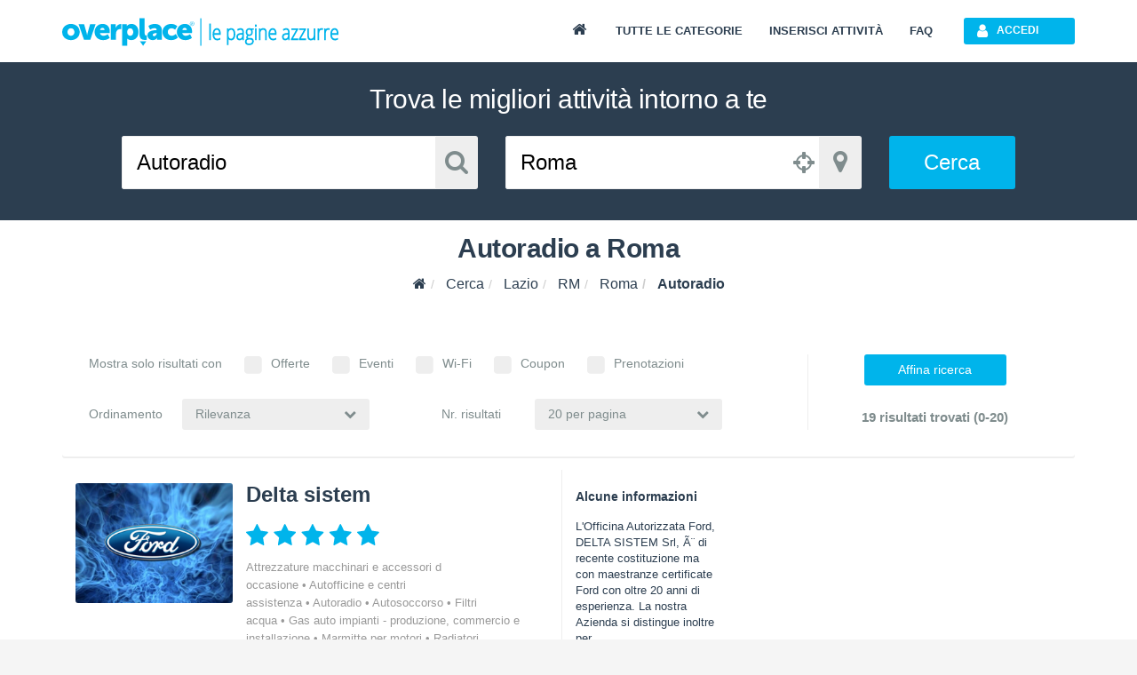

--- FILE ---
content_type: text/html; charset=utf-8
request_url: https://www.overplace.com/lazio/rm/roma/autoradio.html?tipo_ricerca=cat&show=&order=attinenza
body_size: 18831
content:
<!DOCTYPE html> <html prefix="og: http://ogp.me/ns#"><head><title>Autoradio a Roma | Overplace</title><meta charset="utf-8"/><meta itemprop="name" content="Overplace"/><meta itemprop="url" content="https://www.overplace.com/"/><meta http-equiv="X-UA-Compatible" content="IE=edge"/><meta name="viewport" content="width=device-width, initial-scale=1.0"/><meta name="description" content="Autoradio a Roma su Overplace.com. Informazioni utili, contatti, recensioni e servizi online per Autoradio su Overplace a Roma"/><meta name="keywords" content="Autoradio, Roma, DELTA SISTEM, Roma, Elettronova srl, Roma, FORTI GIUSEPPE a Roma, Roma, AUDIO POINT SNC, Roma"/><meta name="robots" content="index,follow"/><meta name="mobile-web-app-capable" content="yes"/><meta name="apple-mobile-web-app-capable" content="yes"/><link href="//www.overplace.com/templates/restyling/site_new/css/bootstrap/3.2.0/css/A.bootstrap.min.css.pagespeed.cf.Sy5_F7fDIn.css" rel="stylesheet"/><link href="//www.overplace.com/templates/restyling/site_new/css/font-awesome/4.7.0/css/A.font-awesome.min.css.pagespeed.cf.jBrWCt-D4j.css" rel="stylesheet"/><link href="//www.overplace.com/templates/restyling/site_new/css/bootstrap/A.bootstrap.custom.css.pagespeed.cf.EK8TUvYdW1.css" rel="stylesheet"/><link href="//www.overplace.com/templates/restyling/site_new/css/A.index.min.css.pagespeed.cf.wwX3ZNyVHd.css" rel="stylesheet"/><link href="//www.overplace.com/templates/restyling/site_new/css/misc/nekoAnim.min.css" rel="stylesheet"/><link href="//www.overplace.com/templates/restyling/site_new/css/misc/A.jquery-eu-cookie-law-popup.css.pagespeed.cf.kdorJc5xWr.css" rel="stylesheet"/><link href="//www.overplace.com/templates/restyling/site_new/css/A.common.min.css,qv=1.1.pagespeed.cf.EanbkQxhsT.css" rel="stylesheet"/> <link href="//www.overplace.com/templates/restyling/site_new/css/A.ricerca.css.pagespeed.cf.wMxivxzw4j.css" rel="stylesheet" defer media="print" onload="this.media='all'"><link href="//www.overplace.com/templates/restyling/site_new/css/responsive.min.css" rel="stylesheet"/><!--[if lt IE 9]><script src="//www.overplace.com/templates/restyling/site_new/js/misc/html5shiv.min.js"></script><script src="//www.overplace.com/templates/restyling/site_new/js/misc/respond.min.js"></script><link href="//www.overplace.com/templates/restyling/site_new/css/font-awesome/font-awesome-ie7.min.css" rel="stylesheet" /><script type="text/javascript">var ie8 = true;</script><![endif]--><script>var siteDomain='overplace.com';var sitekey='6LfBGwwUAAAAAF73E1P6PAUumP40WunwzoOZLg4n';</script><link rel="apple-touch-icon-precomposed" sizes="144x144" href="https://overplace.com/templates/restyling/site_new/images/ico/favicon_144.png"/><link rel="apple-touch-icon-precomposed" sizes="114x114" href="https://overplace.com/templates/restyling/site_new/images/ico/favicon_114.png"/><link rel="apple-touch-icon-precomposed" sizes="72x72" href="https://overplace.com/templates/restyling/site_new/images/ico/favicon_72.png"/><link rel="apple-touch-icon-precomposed" sizes="57x57" href="https://overplace.com/templates/restyling/site_new/images/ico/favicon_57.png"/><link rel="shortcut icon" href="https://overplace.com/favicon.ico" type="image/ico"/><link rel="canonical" href="https://www.overplace.com/lazio/rm/roma/autoradio.html"/><script type="application/ld+json">{"@context":"http:\/\/schema.org","@id":"https:\/\/www.overplace.com\/lazio\/rm\/roma\/autoradio.html?tipo_ricerca=cat&show=&order=attinenza","@type":"ItemList","@data":{"itemListElement":[{"@context":"http:\/\/schema.org","@id":"https:\/\/www.overplace.com\/lazio\/rm\/roma\/autoradio.html?tipo_ricerca=cat&show=&order=attinenza#box-scheda-10966","@type":"ListItem","@data":{"position":"1","item":{"@context":"http:\/\/schema.org","@id":"https:\/\/www.overplace.com\/lazio\/rm\/roma\/autoradio.html?tipo_ricerca=cat&show=&order=attinenza#box-scheda-10966","@type":"LocalBusiness","@data":{"name":"Delta sistem","image":"http:\/\/www.overplace.com\/files\/10966\/xl_10966_20150911113952.png","url":"http:\/\/www.overplace.com\/delta-sistem","geo":{"@context":"http:\/\/schema.org","@id":"https:\/\/www.overplace.com\/lazio\/rm\/roma\/autoradio.html?tipo_ricerca=cat&show=&order=attinenza#box-scheda-10966","@type":"GeoCoordinates","@data":{"latitude":"41.863132","longitude":"12.598806"}},"address":{"@context":"http:\/\/schema.org","@id":"https:\/\/www.overplace.com\/lazio\/rm\/roma\/autoradio.html?tipo_ricerca=cat&show=&order=attinenza#box-scheda-10966","@type":"PostalAddress","@data":{"streetAddress":"Via Silicella 33","postalCode":"00169","addressLocality":"Roma","addressRegion":"Lazio"}}}}}},{"@context":"http:\/\/schema.org","@id":"https:\/\/www.overplace.com\/lazio\/rm\/roma\/autoradio.html?tipo_ricerca=cat&show=&order=attinenza#box-scheda-13100","@type":"ListItem","@data":{"position":"2","item":{"@context":"http:\/\/schema.org","@id":"https:\/\/www.overplace.com\/lazio\/rm\/roma\/autoradio.html?tipo_ricerca=cat&show=&order=attinenza#box-scheda-13100","@type":"LocalBusiness","@data":{"name":"Elettronova srl","image":"http:\/\/www.overplace.com\/files\/13100\/xl_13100_20151215104501_LOGO_AA247AWC15_AA_B_AA.jpg","url":"http:\/\/www.overplace.com\/elettronica-elettronova-srl","geo":{"@context":"http:\/\/schema.org","@id":"https:\/\/www.overplace.com\/lazio\/rm\/roma\/autoradio.html?tipo_ricerca=cat&show=&order=attinenza#box-scheda-13100","@type":"GeoCoordinates","@data":{"latitude":"41.864239","longitude":"12.619058"}},"address":{"@context":"http:\/\/schema.org","@id":"https:\/\/www.overplace.com\/lazio\/rm\/roma\/autoradio.html?tipo_ricerca=cat&show=&order=attinenza#box-scheda-13100","@type":"PostalAddress","@data":{"streetAddress":"Via di Torrenova 9 A","postalCode":"00133","addressLocality":"Roma","addressRegion":"Lazio"}}}}}},{"@context":"http:\/\/schema.org","@id":"https:\/\/www.overplace.com\/lazio\/rm\/roma\/autoradio.html?tipo_ricerca=cat&show=&order=attinenza#forti-giuseppe-a-roma","@type":"ListItem","@data":{"position":"3","item":{"@context":"http:\/\/schema.org","@id":"https:\/\/www.overplace.com\/lazio\/rm\/roma\/autoradio.html?tipo_ricerca=cat&show=&order=attinenza#forti-giuseppe-a-roma","@type":"LocalBusiness","@data":{"name":"Forti Giuseppe A Roma","image":"http:\/\/www.overplace.com\/templates\/restyling\/site_new\/images\/scheda\/img_no_scheda.png","url":"http:\/\/www.overplace.com\/forti-giuseppe-a-roma","geo":{"@context":"http:\/\/schema.org","@id":"https:\/\/www.overplace.com\/lazio\/rm\/roma\/autoradio.html?tipo_ricerca=cat&show=&order=attinenza#forti-giuseppe-a-roma","@type":"GeoCoordinates","@data":{"latitude":"41.858105","longitude":"12.469587"}},"address":{"@context":"http:\/\/schema.org","@id":"https:\/\/www.overplace.com\/lazio\/rm\/roma\/autoradio.html?tipo_ricerca=cat&show=&order=attinenza#forti-giuseppe-a-roma","@type":"PostalAddress","@data":{"streetAddress":"VC. MONTE ORFANO, 17","postalCode":"00146","addressLocality":"Roma","addressRegion":"Lazio"}}}}}},{"@context":"http:\/\/schema.org","@id":"https:\/\/www.overplace.com\/lazio\/rm\/roma\/autoradio.html?tipo_ricerca=cat&show=&order=attinenza#audio-point-snc","@type":"ListItem","@data":{"position":"4","item":{"@context":"http:\/\/schema.org","@id":"https:\/\/www.overplace.com\/lazio\/rm\/roma\/autoradio.html?tipo_ricerca=cat&show=&order=attinenza#audio-point-snc","@type":"LocalBusiness","@data":{"name":"Audio Point Snc","image":"http:\/\/www.overplace.com\/templates\/restyling\/site_new\/images\/scheda\/img_no_scheda.png","url":"http:\/\/www.overplace.com\/audio-point-snc","geo":{"@context":"http:\/\/schema.org","@id":"https:\/\/www.overplace.com\/lazio\/rm\/roma\/autoradio.html?tipo_ricerca=cat&show=&order=attinenza#audio-point-snc","@type":"GeoCoordinates","@data":{"latitude":"41.90382","longitude":"12.416039"}},"address":{"@context":"http:\/\/schema.org","@id":"https:\/\/www.overplace.com\/lazio\/rm\/roma\/autoradio.html?tipo_ricerca=cat&show=&order=attinenza#audio-point-snc","@type":"PostalAddress","@data":{"streetAddress":"VIA ADRIANO I, 7-9","postalCode":"00167","addressLocality":"Roma","addressRegion":"Lazio"}}}}}},{"@context":"http:\/\/schema.org","@id":"https:\/\/www.overplace.com\/lazio\/rm\/roma\/autoradio.html?tipo_ricerca=cat&show=&order=attinenza#autoradio-parioli-srl","@type":"ListItem","@data":{"position":"5","item":{"@context":"http:\/\/schema.org","@id":"https:\/\/www.overplace.com\/lazio\/rm\/roma\/autoradio.html?tipo_ricerca=cat&show=&order=attinenza#autoradio-parioli-srl","@type":"LocalBusiness","@data":{"name":"Autoradio Parioli S.r.l.","image":"http:\/\/www.overplace.com\/templates\/restyling\/site_new\/images\/scheda\/img_no_scheda.png","url":"http:\/\/www.overplace.com\/autoradio-parioli-srl","geo":{"@context":"http:\/\/schema.org","@id":"https:\/\/www.overplace.com\/lazio\/rm\/roma\/autoradio.html?tipo_ricerca=cat&show=&order=attinenza#autoradio-parioli-srl","@type":"GeoCoordinates","@data":{"latitude":"41.92849","longitude":"12.486459"}},"address":{"@context":"http:\/\/schema.org","@id":"https:\/\/www.overplace.com\/lazio\/rm\/roma\/autoradio.html?tipo_ricerca=cat&show=&order=attinenza#autoradio-parioli-srl","@type":"PostalAddress","@data":{"streetAddress":"Viale PARIOLI, 162","postalCode":"00197","addressLocality":"Roma","addressRegion":"Lazio"}}}}}},{"@context":"http:\/\/schema.org","@id":"https:\/\/www.overplace.com\/lazio\/rm\/roma\/autoradio.html?tipo_ricerca=cat&show=&order=attinenza#autostereo-segesta-srl","@type":"ListItem","@data":{"position":"6","item":{"@context":"http:\/\/schema.org","@id":"https:\/\/www.overplace.com\/lazio\/rm\/roma\/autoradio.html?tipo_ricerca=cat&show=&order=attinenza#autostereo-segesta-srl","@type":"LocalBusiness","@data":{"name":"Autostereo Segesta S.r.l.","image":"http:\/\/www.overplace.com\/templates\/restyling\/site_new\/images\/scheda\/img_no_scheda.png","url":"http:\/\/www.overplace.com\/autostereo-segesta-srl","geo":{"@context":"http:\/\/schema.org","@id":"https:\/\/www.overplace.com\/lazio\/rm\/roma\/autoradio.html?tipo_ricerca=cat&show=&order=attinenza#autostereo-segesta-srl","@type":"GeoCoordinates","@data":{"latitude":"41.872955","longitude":"12.511385"}},"address":{"@context":"http:\/\/schema.org","@id":"https:\/\/www.overplace.com\/lazio\/rm\/roma\/autoradio.html?tipo_ricerca=cat&show=&order=attinenza#autostereo-segesta-srl","@type":"PostalAddress","@data":{"streetAddress":"Via SEGESTA, 45","postalCode":"00179","addressLocality":"Roma","addressRegion":"Lazio"}}}}}},{"@context":"http:\/\/schema.org","@id":"https:\/\/www.overplace.com\/lazio\/rm\/roma\/autoradio.html?tipo_ricerca=cat&show=&order=attinenza#car-stereo-service-snc-di-bramante-e-dorazi","@type":"ListItem","@data":{"position":"7","item":{"@context":"http:\/\/schema.org","@id":"https:\/\/www.overplace.com\/lazio\/rm\/roma\/autoradio.html?tipo_ricerca=cat&show=&order=attinenza#car-stereo-service-snc-di-bramante-e-dorazi","@type":"LocalBusiness","@data":{"name":"Car Stereo Service Snc Di Bramante E D'orazi","image":"http:\/\/www.overplace.com\/templates\/restyling\/site_new\/images\/scheda\/img_no_scheda.png","url":"http:\/\/www.overplace.com\/car-stereo-service-snc-di-bramante-e-dorazi","geo":{"@context":"http:\/\/schema.org","@id":"https:\/\/www.overplace.com\/lazio\/rm\/roma\/autoradio.html?tipo_ricerca=cat&show=&order=attinenza#car-stereo-service-snc-di-bramante-e-dorazi","@type":"GeoCoordinates","@data":{"latitude":"41.851791","longitude":"12.48468"}},"address":{"@context":"http:\/\/schema.org","@id":"https:\/\/www.overplace.com\/lazio\/rm\/roma\/autoradio.html?tipo_ricerca=cat&show=&order=attinenza#car-stereo-service-snc-di-bramante-e-dorazi","@type":"PostalAddress","@data":{"streetAddress":"Largo FLAVIO DOMIZIANO, 3","postalCode":"00145","addressLocality":"Roma","addressRegion":"Lazio"}}}}}},{"@context":"http:\/\/schema.org","@id":"https:\/\/www.overplace.com\/lazio\/rm\/roma\/autoradio.html?tipo_ricerca=cat&show=&order=attinenza#centro-autoradio-olimpico-ferrari-e-e-colibazzi-a","@type":"ListItem","@data":{"position":"8","item":{"@context":"http:\/\/schema.org","@id":"https:\/\/www.overplace.com\/lazio\/rm\/roma\/autoradio.html?tipo_ricerca=cat&show=&order=attinenza#centro-autoradio-olimpico-ferrari-e-e-colibazzi-a","@type":"LocalBusiness","@data":{"name":"Centro Autoradio Olimpico Ferrari E. E Colibazzi A","image":"http:\/\/www.overplace.com\/templates\/restyling\/site_new\/images\/scheda\/img_no_scheda.png","url":"http:\/\/www.overplace.com\/centro-autoradio-olimpico-ferrari-e-e-colibazzi-a","geo":{"@context":"http:\/\/schema.org","@id":"https:\/\/www.overplace.com\/lazio\/rm\/roma\/autoradio.html?tipo_ricerca=cat&show=&order=attinenza#centro-autoradio-olimpico-ferrari-e-e-colibazzi-a","@type":"GeoCoordinates","@data":{"latitude":"41.894283","longitude":"12.436738"}},"address":{"@context":"http:\/\/schema.org","@id":"https:\/\/www.overplace.com\/lazio\/rm\/roma\/autoradio.html?tipo_ricerca=cat&show=&order=attinenza#centro-autoradio-olimpico-ferrari-e-e-colibazzi-a","@type":"PostalAddress","@data":{"streetAddress":"PIAZZA PIO XI, 49\/50","postalCode":"00165","addressLocality":"Roma","addressRegion":"Lazio"}}}}}},{"@context":"http:\/\/schema.org","@id":"https:\/\/www.overplace.com\/lazio\/rm\/roma\/autoradio.html?tipo_ricerca=cat&show=&order=attinenza#colasuga-massimo","@type":"ListItem","@data":{"position":"9","item":{"@context":"http:\/\/schema.org","@id":"https:\/\/www.overplace.com\/lazio\/rm\/roma\/autoradio.html?tipo_ricerca=cat&show=&order=attinenza#colasuga-massimo","@type":"LocalBusiness","@data":{"name":"Colasuga Massimo","image":"http:\/\/www.overplace.com\/templates\/restyling\/site_new\/images\/scheda\/img_no_scheda.png","url":"http:\/\/www.overplace.com\/colasuga-massimo","geo":{"@context":"http:\/\/schema.org","@id":"https:\/\/www.overplace.com\/lazio\/rm\/roma\/autoradio.html?tipo_ricerca=cat&show=&order=attinenza#colasuga-massimo","@type":"GeoCoordinates","@data":{"latitude":"41.894508","longitude":"12.55766"}},"address":{"@context":"http:\/\/schema.org","@id":"https:\/\/www.overplace.com\/lazio\/rm\/roma\/autoradio.html?tipo_ricerca=cat&show=&order=attinenza#colasuga-massimo","@type":"PostalAddress","@data":{"streetAddress":"VIA PRENESTINA, 374","postalCode":"00171","addressLocality":"Roma","addressRegion":"Lazio"}}}}}},{"@context":"http:\/\/schema.org","@id":"https:\/\/www.overplace.com\/lazio\/rm\/roma\/autoradio.html?tipo_ricerca=cat&show=&order=attinenza#francesco-scordino","@type":"ListItem","@data":{"position":"10","item":{"@context":"http:\/\/schema.org","@id":"https:\/\/www.overplace.com\/lazio\/rm\/roma\/autoradio.html?tipo_ricerca=cat&show=&order=attinenza#francesco-scordino","@type":"LocalBusiness","@data":{"name":"Francesco Scordino","image":"http:\/\/www.overplace.com\/templates\/restyling\/site_new\/images\/scheda\/img_no_scheda.png","url":"http:\/\/www.overplace.com\/francesco-scordino","address":{"@context":"http:\/\/schema.org","@id":"https:\/\/www.overplace.com\/lazio\/rm\/roma\/autoradio.html?tipo_ricerca=cat&show=&order=attinenza#francesco-scordino","@type":"PostalAddress","@data":{"streetAddress":"VIA SARSINA, 27","postalCode":"00100","addressLocality":"Roma","addressRegion":"Lazio"}}}}}},{"@context":"http:\/\/schema.org","@id":"https:\/\/www.overplace.com\/lazio\/rm\/roma\/autoradio.html?tipo_ricerca=cat&show=&order=attinenza#gim-elettronics-srl","@type":"ListItem","@data":{"position":"11","item":{"@context":"http:\/\/schema.org","@id":"https:\/\/www.overplace.com\/lazio\/rm\/roma\/autoradio.html?tipo_ricerca=cat&show=&order=attinenza#gim-elettronics-srl","@type":"LocalBusiness","@data":{"name":"G.i.m. Elettronics Srl","image":"http:\/\/www.overplace.com\/templates\/restyling\/site_new\/images\/scheda\/img_no_scheda.png","url":"http:\/\/www.overplace.com\/gim-elettronics-srl","geo":{"@context":"http:\/\/schema.org","@id":"https:\/\/www.overplace.com\/lazio\/rm\/roma\/autoradio.html?tipo_ricerca=cat&show=&order=attinenza#gim-elettronics-srl","@type":"GeoCoordinates","@data":{"latitude":"41.875809","longitude":"12.45367"}},"address":{"@context":"http:\/\/schema.org","@id":"https:\/\/www.overplace.com\/lazio\/rm\/roma\/autoradio.html?tipo_ricerca=cat&show=&order=attinenza#gim-elettronics-srl","@type":"PostalAddress","@data":{"streetAddress":"Via FIORETTI MARIO, 14","postalCode":"00152","addressLocality":"Roma","addressRegion":"Lazio"}}}}}},{"@context":"http:\/\/schema.org","@id":"https:\/\/www.overplace.com\/lazio\/rm\/roma\/autoradio.html?tipo_ricerca=cat&show=&order=attinenza#hi-pop-sas","@type":"ListItem","@data":{"position":"12","item":{"@context":"http:\/\/schema.org","@id":"https:\/\/www.overplace.com\/lazio\/rm\/roma\/autoradio.html?tipo_ricerca=cat&show=&order=attinenza#hi-pop-sas","@type":"LocalBusiness","@data":{"name":"Hi Pop Sas","image":"http:\/\/www.overplace.com\/templates\/restyling\/site_new\/images\/scheda\/img_no_scheda.png","url":"http:\/\/www.overplace.com\/hi-pop-sas","geo":{"@context":"http:\/\/schema.org","@id":"https:\/\/www.overplace.com\/lazio\/rm\/roma\/autoradio.html?tipo_ricerca=cat&show=&order=attinenza#hi-pop-sas","@type":"GeoCoordinates","@data":{"latitude":"41.889729","longitude":"12.572609"}},"address":{"@context":"http:\/\/schema.org","@id":"https:\/\/www.overplace.com\/lazio\/rm\/roma\/autoradio.html?tipo_ricerca=cat&show=&order=attinenza#hi-pop-sas","@type":"PostalAddress","@data":{"streetAddress":"VIA DEI GELSI, 144","postalCode":"00171","addressLocality":"Roma","addressRegion":"Lazio"}}}}}},{"@context":"http:\/\/schema.org","@id":"https:\/\/www.overplace.com\/lazio\/rm\/roma\/autoradio.html?tipo_ricerca=cat&show=&order=attinenza#mc-cars-service-di-mambrini-e-calzola","@type":"ListItem","@data":{"position":"13","item":{"@context":"http:\/\/schema.org","@id":"https:\/\/www.overplace.com\/lazio\/rm\/roma\/autoradio.html?tipo_ricerca=cat&show=&order=attinenza#mc-cars-service-di-mambrini-e-calzola","@type":"LocalBusiness","@data":{"name":"Mc Car's Service Di Mambrini E Calzola","image":"http:\/\/www.overplace.com\/templates\/restyling\/site_new\/images\/scheda\/img_no_scheda.png","url":"http:\/\/www.overplace.com\/mc-cars-service-di-mambrini-e-calzola","geo":{"@context":"http:\/\/schema.org","@id":"https:\/\/www.overplace.com\/lazio\/rm\/roma\/autoradio.html?tipo_ricerca=cat&show=&order=attinenza#mc-cars-service-di-mambrini-e-calzola","@type":"GeoCoordinates","@data":{"latitude":"41.915562","longitude":"12.508404"}},"address":{"@context":"http:\/\/schema.org","@id":"https:\/\/www.overplace.com\/lazio\/rm\/roma\/autoradio.html?tipo_ricerca=cat&show=&order=attinenza#mc-cars-service-di-mambrini-e-calzola","@type":"PostalAddress","@data":{"streetAddress":"VIA ZARA, 9 A\/B\/C","postalCode":"00198","addressLocality":"Roma","addressRegion":"Lazio"}}}}}},{"@context":"http:\/\/schema.org","@id":"https:\/\/www.overplace.com\/lazio\/rm\/roma\/autoradio.html?tipo_ricerca=cat&show=&order=attinenza#parid-sas","@type":"ListItem","@data":{"position":"14","item":{"@context":"http:\/\/schema.org","@id":"https:\/\/www.overplace.com\/lazio\/rm\/roma\/autoradio.html?tipo_ricerca=cat&show=&order=attinenza#parid-sas","@type":"LocalBusiness","@data":{"name":"Parid Sas","image":"http:\/\/www.overplace.com\/templates\/restyling\/site_new\/images\/scheda\/img_no_scheda.png","url":"http:\/\/www.overplace.com\/parid-sas","geo":{"@context":"http:\/\/schema.org","@id":"https:\/\/www.overplace.com\/lazio\/rm\/roma\/autoradio.html?tipo_ricerca=cat&show=&order=attinenza#parid-sas","@type":"GeoCoordinates","@data":{"latitude":"41.853996","longitude":"12.565346"}},"address":{"@context":"http:\/\/schema.org","@id":"https:\/\/www.overplace.com\/lazio\/rm\/roma\/autoradio.html?tipo_ricerca=cat&show=&order=attinenza#parid-sas","@type":"PostalAddress","@data":{"streetAddress":"VIA SESTIO CALVINO, 36","postalCode":"00174","addressLocality":"Roma","addressRegion":"Lazio"}}}}}},{"@context":"http:\/\/schema.org","@id":"https:\/\/www.overplace.com\/lazio\/rm\/roma\/autoradio.html?tipo_ricerca=cat&show=&order=attinenza#pizzei-piero","@type":"ListItem","@data":{"position":"15","item":{"@context":"http:\/\/schema.org","@id":"https:\/\/www.overplace.com\/lazio\/rm\/roma\/autoradio.html?tipo_ricerca=cat&show=&order=attinenza#pizzei-piero","@type":"LocalBusiness","@data":{"name":"Pizzei Piero","image":"http:\/\/www.overplace.com\/templates\/restyling\/site_new\/images\/scheda\/img_no_scheda.png","url":"http:\/\/www.overplace.com\/pizzei-piero","geo":{"@context":"http:\/\/schema.org","@id":"https:\/\/www.overplace.com\/lazio\/rm\/roma\/autoradio.html?tipo_ricerca=cat&show=&order=attinenza#pizzei-piero","@type":"GeoCoordinates","@data":{"latitude":"41.896545","longitude":"12.394056"}},"address":{"@context":"http:\/\/schema.org","@id":"https:\/\/www.overplace.com\/lazio\/rm\/roma\/autoradio.html?tipo_ricerca=cat&show=&order=attinenza#pizzei-piero","@type":"PostalAddress","@data":{"streetAddress":"Via BARBARESCO, 13","postalCode":"00166","addressLocality":"Roma","addressRegion":"Lazio"}}}}}},{"@context":"http:\/\/schema.org","@id":"https:\/\/www.overplace.com\/lazio\/rm\/roma\/autoradio.html?tipo_ricerca=cat&show=&order=attinenza#scintille-di-roberto-palombi-e-c-snc","@type":"ListItem","@data":{"position":"16","item":{"@context":"http:\/\/schema.org","@id":"https:\/\/www.overplace.com\/lazio\/rm\/roma\/autoradio.html?tipo_ricerca=cat&show=&order=attinenza#scintille-di-roberto-palombi-e-c-snc","@type":"LocalBusiness","@data":{"name":"Scintille Di Roberto Palombi E C. Snc","image":"http:\/\/www.overplace.com\/templates\/restyling\/site_new\/images\/scheda\/img_no_scheda.png","url":"http:\/\/www.overplace.com\/scintille-di-roberto-palombi-e-c-snc","geo":{"@context":"http:\/\/schema.org","@id":"https:\/\/www.overplace.com\/lazio\/rm\/roma\/autoradio.html?tipo_ricerca=cat&show=&order=attinenza#scintille-di-roberto-palombi-e-c-snc","@type":"GeoCoordinates","@data":{"latitude":"41.891571","longitude":"12.38009"}},"address":{"@context":"http:\/\/schema.org","@id":"https:\/\/www.overplace.com\/lazio\/rm\/roma\/autoradio.html?tipo_ricerca=cat&show=&order=attinenza#scintille-di-roberto-palombi-e-c-snc","@type":"PostalAddress","@data":{"streetAddress":"Via DELLA MAGLIANELLA, 84","postalCode":"00166","addressLocality":"Roma","addressRegion":"Lazio"}}}}}},{"@context":"http:\/\/schema.org","@id":"https:\/\/www.overplace.com\/lazio\/rm\/roma\/autoradio.html?tipo_ricerca=cat&show=&order=attinenza#xx-service-srl","@type":"ListItem","@data":{"position":"17","item":{"@context":"http:\/\/schema.org","@id":"https:\/\/www.overplace.com\/lazio\/rm\/roma\/autoradio.html?tipo_ricerca=cat&show=&order=attinenza#xx-service-srl","@type":"LocalBusiness","@data":{"name":"Xx Service S.r.l.","image":"http:\/\/www.overplace.com\/templates\/restyling\/site_new\/images\/scheda\/img_no_scheda.png","url":"http:\/\/www.overplace.com\/xx-service-srl","geo":{"@context":"http:\/\/schema.org","@id":"https:\/\/www.overplace.com\/lazio\/rm\/roma\/autoradio.html?tipo_ricerca=cat&show=&order=attinenza#xx-service-srl","@type":"GeoCoordinates","@data":{"latitude":"41.740025","longitude":"12.27196"}},"address":{"@context":"http:\/\/schema.org","@id":"https:\/\/www.overplace.com\/lazio\/rm\/roma\/autoradio.html?tipo_ricerca=cat&show=&order=attinenza#xx-service-srl","@type":"PostalAddress","@data":{"streetAddress":"CSO DUCA DI GENOVA, 18","postalCode":"00121","addressLocality":"Roma","addressRegion":"Lazio"}}}}}},{"@context":"http:\/\/schema.org","@id":"https:\/\/www.overplace.com\/lazio\/rm\/roma\/autoradio.html?tipo_ricerca=cat&show=&order=attinenza#zilli-audio-system-snc","@type":"ListItem","@data":{"position":"18","item":{"@context":"http:\/\/schema.org","@id":"https:\/\/www.overplace.com\/lazio\/rm\/roma\/autoradio.html?tipo_ricerca=cat&show=&order=attinenza#zilli-audio-system-snc","@type":"LocalBusiness","@data":{"name":"Zilli Audio System Snc","image":"http:\/\/www.overplace.com\/templates\/restyling\/site_new\/images\/scheda\/img_no_scheda.png","url":"http:\/\/www.overplace.com\/zilli-audio-system-snc","geo":{"@context":"http:\/\/schema.org","@id":"https:\/\/www.overplace.com\/lazio\/rm\/roma\/autoradio.html?tipo_ricerca=cat&show=&order=attinenza#zilli-audio-system-snc","@type":"GeoCoordinates","@data":{"latitude":"41.938484","longitude":"12.626963"}},"address":{"@context":"http:\/\/schema.org","@id":"https:\/\/www.overplace.com\/lazio\/rm\/roma\/autoradio.html?tipo_ricerca=cat&show=&order=attinenza#zilli-audio-system-snc","@type":"PostalAddress","@data":{"streetAddress":"Via TIBURTINA, 557","postalCode":"00131","addressLocality":"Roma","addressRegion":"Lazio"}}}}}},{"@context":"http:\/\/schema.org","@id":"https:\/\/www.overplace.com\/lazio\/rm\/roma\/autoradio.html?tipo_ricerca=cat&show=&order=attinenza#car-stereo-service-snc","@type":"ListItem","@data":{"position":"19","item":{"@context":"http:\/\/schema.org","@id":"https:\/\/www.overplace.com\/lazio\/rm\/roma\/autoradio.html?tipo_ricerca=cat&show=&order=attinenza#car-stereo-service-snc","@type":"LocalBusiness","@data":{"name":"Car Stereo Service Snc","image":"http:\/\/www.overplace.com\/templates\/restyling\/site_new\/images\/scheda\/img_no_scheda.png","url":"http:\/\/www.overplace.com\/car-stereo-service-snc","geo":{"@context":"http:\/\/schema.org","@id":"https:\/\/www.overplace.com\/lazio\/rm\/roma\/autoradio.html?tipo_ricerca=cat&show=&order=attinenza#car-stereo-service-snc","@type":"GeoCoordinates","@data":{"latitude":"41.851665","longitude":"12.485013"}},"address":{"@context":"http:\/\/schema.org","@id":"https:\/\/www.overplace.com\/lazio\/rm\/roma\/autoradio.html?tipo_ricerca=cat&show=&order=attinenza#car-stereo-service-snc","@type":"PostalAddress","@data":{"streetAddress":"VIA FLAVIO DOMIZIANO, 25","postalCode":"00145","addressLocality":"Roma","addressRegion":"Lazio"}}}}}}]}}</script><script>!function(f,b,e,v,n,t,s){if(f.fbq)return;n=f.fbq=function(){n.callMethod?n.callMethod.apply(n,arguments):n.queue.push(arguments)};if(!f._fbq)f._fbq=n;n.push=n;n.loaded=!0;n.version='2.0';n.queue=[];t=b.createElement(e);t.async=!0;t.src=v;s=b.getElementsByTagName(e)[0];s.parentNode.insertBefore(t,s)}(window,document,'script','https://connect.facebook.net/en_US/fbevents.js');fbq('init','636197567209559');fbq('track','PageView');</script><noscript><img height="1" width="1" style="display:none" src="https://www.facebook.com/tr?id=636197567209559&ev=PageView&noscript=1"/></noscript><meta name="google-site-verification" content="a0AQv0JUdTDUJS-iMMUYrX8zZi6JwBkpuWSvqjMJGgw"/> </head><body><script type="text/javascript">if(typeof ie8!="undefined"&&ie8)window.location.href('https://www.overplace.com/browser-non-supportato');</script> <div id="wrap"> <header> <nav class="navbar navbar-fixed-top" role="navigation"><div class="container"> <div class="navbar-header"> <button type="button" class="navbar-toggle" data-toggle="collapse" data-target=".navbar-ex1-collapse"> <span class="sr-only">Toggle navigation</span> <span class="icon-bar"></span> <span class="icon-bar"></span> <span class="icon-bar"></span> </button> <a class="navbar-brand" href="//www.overplace.com/" title="Overplace - Ristoranti, Hotel, negozi e aziende nella tua citt&agrave;"><img src="[data-uri]" alt="Overplace - Oltre il solito posto"></a> <span> <a href="//www.overplace.com/" title="Overplace - Tutto il meglio della tua citt&agrave;">Overplace Ristoranti, Hotel, negozi e aziende nella tua citt&agrave;</a> </span> </div> <div class="collapse navbar-collapse navbar-ex1-collapse"> <ul class="nav navbar-nav navbar-right"><li><a href="//www.overplace.com/" title="Overplace - Tutto il meglio della tua citt&agrave;"><span class="fa fa-home fa-fw"></span></a></li><li><a href="//www.overplace.com/tutte-le-categorie/" title="Categorie su Overplace.com">Tutte le categorie</a></li><li><a href="//www.overplace.com/inserisci-attivita/" title="Inserisci la tua attivit&agrave; in Overplace.com">Inserisci attivit&agrave;</a></li><li><a href="//www.overplace.com/faq/" title="FAQ">FAQ</a></li><li class="dropdown nav-login"><button type="button" id="btn-login" class="btn btn-primary btn-header btn-icon icon-left navbar-btn dropdown-toggle" data-toggle="dropdown"><span class="fa fa-user"></span><span class="text-left">Accedi</span></button><ul id="box-login" class="dropdown-menu" role="menu"><div id="login-caret"><span class="caret"></span></div><li><form id="form-login" class="form-horizontal" role="form" accept-charset="UTF-8" action="https://overplace.com/my/login.php" method="post"><div class="alert"><h4 class="alert-heading"></h4><p></p></div><div class="form-group"><div class="input-group"><span class="input-group-addon"><span class="fa fa-user fa-fw"></span></span><input type="email" id="username" name="username" class="form-control" placeholder="Nome utente" required /></div></div><div class="form-group"><div class="input-group"><span class="input-group-addon"><span class="fa fa-key fa-fw"></span></span><input type="password" id="password" name="password" class="form-control" placeholder="Password" required /></div></div><input type="hidden" name="action" value="login"/><input type="hidden" name="return_type" value="json"/><div class="form-group"> <button id="sign-in" class="btn btn-green btn-block btn-icon icon-left" type="button" data-loading-text="Accesso in corso..."><span class="fa fa-unlock fa-lg"></span><span class="text-center">Accedi</span></button> </div><div class="form-group"><a class="btn btn-primary btn-md btn-orange btn-block btn-icon icon-left" rel="nofollow" href="https://www.overplace.com/lost_password/"><span class="fa fa-question fa-lg"></span><span class="text-center">Recupera Password</span></a></div></form> <div class="title_separator"><p>oppure</p></div><div class="form-group"><button type="button" class="btn btn-primary btn-md btn-blue btn-block btn-icon icon-left sign-in-facebook" data-loading-text="Accesso in corso..."><span class="fa fa-facebook-square fa-lg"></span><span class="text-center">Accedi con Facebook</span></button></div><div class="form-group"><button type="button" class="btn btn-primary btn-md btn-red btn-block btn-icon icon-left sign-in-google" data-loading-text="Accesso in corso..."><span class="fa fa-google-plus-square fa-lg"></span><span class="text-center">Accedi con Google</span></button></div></li></ul></li> </ul> </div> </div></nav><div id="login-modal" class="modal fade" tabindex="-1" role="dialog" aria-labelledby="myModalLabel" aria-hidden="true"><div class="modal-dialog"><div class="modal-content"><div class="modal-header"><button type="button" class="close" data-dismiss="modal" aria-hidden="true">&times;</button><h6 class="modal-title">Effettua l&apos;accesso</h6></div><div class="modal-body"><div class="box-modal-body"><form id="form-login-modal" role="form" accept-charset="UTF-8" action="https://www.overplace.com/my/login.php" method="post"><div class="alert"><h4 class="alert-heading"></h4><p></p></div><div class="form-group"><div class="input-group"> <span class="input-group-addon"><span class="fa fa-user fa-fw"></span></span><input type="text" name="username" id="username_login" class="form-control" placeholder="Nome utente"> </div></div><div class="form-group"><div class="input-group"> <span class="input-group-addon"><span class="fa fa-key fa-fw"></span></span> <input type="password" name="password" id="password_login" class="form-control" placeholder="Password"> </div></div><div class="form-group"><button id="sign-in-modal" class="btn btn-green btn-block" type="button" data-loading-text="Accesso in corso...">Accedi</button> </div> <input type="hidden" name="action" value="login"/> <input type="hidden" name="return_type" value="json"/> </form> <div class="title_separator"><p>oppure utilizza i tuoi social network</p></div><div class="form-group"><div class="checkbox-group checkbox_group_terms_and_conditions"><input type="checkbox" class="form-check-input" id="terms_and_conditions_login" name="terms_and_conditions" placeholder="terms_and_conditions" value="1"> &nbsp;<label class="form-check-label" for="terms_and_conditions"> Accetto e Dichiaro di aver letto le <a target="_blank" rel="nofollow noopener" href="https://www.overplace.com/condizioni/">condizioni d'uso</a></label></div></div><div class="form-group"><div class="checkbox-group checkbox_group_personal_data_conditions"><input type="checkbox" class="form-check-input" id="personal_data_conditions_login" name="personal_data_conditions" placeholder="personal_data_conditions" value="1"> &nbsp;<label class="form-check-label" for="personal_data_conditions"> Acconsento al trattamento dei miei dati personali per ricevere offerte e comunicazioni commerciali da parte di Overplace e i suoi Partner <a target="_blank" rel="nofollow noopener" href="https://www.overplace.com/privacy/">(Informativa Privacy)</a></label></div></div> <div class="login-social"><div class="form-group"><button type="button" class="btn btn-primary btn-md btn-blue btn-block btn-icon icon-left sign-in-facebook" data-loading-text="Accesso in corso..."><span class="fa fa-facebook-square fa-lg"></span><span class="text-center">Facebook</span></button></div><div class="form-group"><button type="button" class="btn btn-primary btn-md btn-red btn-block btn-icon icon-left sign-in-google" data-loading-text="Accesso in corso..."><span class="fa fa-google-plus-square fa-lg"></span><span class="text-center">Google</span></button></div></div> <div class="title_separator"><p>Non possiedi un account?</p></div> <button id="open-register-modal" class="btn btn-danger btn-block" type="button">Registrati subito</button> </div></div></div></div></div><div id="registration-modal" class="modal fade" tabindex="-1" role="dialog" aria-labelledby="myModalLabel" aria-hidden="true"><div class="modal-dialog"><div class="modal-content"><div class="modal-header"><button type="button" class="close" data-dismiss="modal" aria-hidden="true">&times;</button><h6 class="modal-title">Registrati su Overplace</h6></div><div class="modal-body"><div class="box-modal-body"><div class="register-social"><p class="text-center">Accedi utilizzando i tuoi social network preferiti</p><div class="form-group"><button type="button" id="register-facebook" class="btn btn-primary btn-md btn-blue btn-block btn-icon icon-left" data-loading-text="Registrazione..."><span class="fa fa-facebook-square fa-lg"></span><span class="text-center">Facebook</span></button></div><div class="form-group"><button type="button" id="register-google" class="btn btn-primary btn-md btn-red btn-block btn-icon icon-left" data-loading-text="Registrazione..."><span class="fa fa-google-plus-square fa-lg"></span><span class="text-center">Google</span></button></div></div><div class="title_separator"><p>oppure</p></div><div class="alert"><h4 class="alert-heading"></h4><p></p></div><form id="form-registration-modal" class="form-horizontal" role="form" accept-charset="UTF-8" action="https://www.overplace.com/accedi/" method="post"><div class="form-group"><div class="input-group"><span class="input-group-addon"><span class="fa fa-pencil fa-fw"></span></span><input type="text" name="nome" id="nome_registrazione" class="form-control" placeholder="Nome e cognome"></div></div><div class="form-group"><div class="input-group"><span class="input-group-addon"><span class="fa fa-user fa-fw"></span></span><input type="email" name="username" id="username_registrazione" class="form-control" placeholder="Indirizzo e-mail"></div></div><div class="form-group"><div class="input-group"><span class="input-group-addon"><span class="fa fa-key fa-fw"></span></span><input type="password" name="password" id="password_registrazione" class="form-control password" placeholder="Password"></div></div><div class="form-group"><div class="input-group"><span class="input-group-addon"><span class="fa fa-key fa-fw"></span></span><input type="password" name="confirm_password" id="confirm_password_registrazione" class="form-control" placeholder="Conferma password"></div></div><div class="form-group"><div class="checkbox-group checkbox_group_terms_and_conditions"><input type="checkbox" class="form-check-input" id="terms_and_conditions" name="terms_and_conditions" placeholder="terms_and_conditions" value="1"> &nbsp;<label class="form-check-label" for="terms_and_conditions"> Accetto e Dichiaro di aver letto le <a target="_blank" rel="nofollow noopener" href="https://www.overplace.com/condizioni/">condizioni d'uso</a></label></div></div><div class="form-group"><div class="checkbox-group checkbox_group_personal_data_conditions"><input type="checkbox" class="form-check-input" id="personal_data_conditions" name="personal_data_conditions" placeholder="personal_data_conditions" value="1"> &nbsp;<label class="form-check-label" for="personal_data_conditions"> Acconsento al trattamento dei miei dati personali per ricevere offerte e comunicazioni commerciali da parte di Overplace e i suoi Partner <a target="_blank" rel="nofollow noopener" href="https://www.overplace.com/privacy/">(Informativa Privacy)</a></label></div></div><input type="hidden" value="registrazione" name="action"><input type="hidden" name="return_type" value="json"/><button id="register-modal" class="btn btn-danger btn-block" type="button" data-loading-text="Registrazione in corso...">Registrati</button></form></div></div></div></div></div> </header><script src="https://pagead2.googlesyndication.com/pagead/js/adsbygoogle.js"></script><section><div id="box-search" class="container-fluid"><div class="row"><div class="col-xl-12"><h2 class="text-center">Trova le migliori attivit&agrave; intorno a te</h2></div></div><div class="row"><div id="box-container-input" class="col-xl-8 col-md-10 col-xs-12 col-xl-offset-2 col-md-offset-1"><div id="box-input-cosa" class="col-sm-5 col-xs-6 col-sm-push-0 col-xs-push-6"><div class="input-group input-group-lg input-group-cosa"> <input type="text" class="form-control" placeholder="Cosa" value="Autoradio" id="input-cosa"> <span class="input-group-addon"><span class="fa fa-search fa-fw"></span></span></div></div><div id="box-input-dove" class="col-sm-5 col-xs-6 col-sm-pull-0 col-xs-pull-6"><div class="input-group input-group-lg input-group-dove"><script>window.initial_tipo_dove='';</script> <input type="text" class="form-control" placeholder="Dove" value="Roma" id="input-dove"> <span id="button_geolocation" class="input-group-addon location"><span class="fa fa-crosshairs"></span></span> <span class="input-group-addon"><span class="fa fa-map-marker fa-fw"></span></span></div></div><div class="col-sm-2 col-xs-12"><a href="https://www.overplace.com/lazio/rm/roma/autoradio.html" class="btn btn-primary btn-xl btn-block" id="button-cerca">Cerca</a></div></div></div></div></section><main><div id="box-breadcrumb" class="container-fluid"><div class="row"><div class="col-xl-12"><h1 class="text-center">Autoradio a Roma</h1></div></div><div class="row"><div class="col-xl-12"><ol class="breadcrumb" itemscope itemtype="http://schema.org/BreadcrumbList"><li itemprop="itemListElement" itemscope itemtype="http://schema.org/ListItem"><meta itemprop="position" content="1"/><a itemprop="item" itemscope itemtype="http://schema.org/Thing" id="//www.overplace.com/" href="//www.overplace.com/" title="Overplace"><meta itemprop="name" content="Overplace"/><span class="fa fa-home"></span></a></li><li itemprop="itemListElement" itemscope itemtype="http://schema.org/ListItem"> <meta itemprop="position" content="2"/> <a itemprop="item" itemscope itemtype="http://schema.org/Thing" itemid="//www.overplace.com/trova/" href="//www.overplace.com/trova/" title="Cerca"><span itemprop="name">Cerca</span></a></li><li itemprop="itemListElement" itemscope itemtype="http://schema.org/ListItem"> <meta itemprop="position" content="3"/> <a itemprop="item" itemscope itemtype="http://schema.org/Thing" itemid="//www.overplace.com/lazio" href="//www.overplace.com/lazio" title="Lazio"><span itemprop="name">Lazio</span></a></li><li itemprop="itemListElement" itemscope itemtype="http://schema.org/ListItem"> <meta itemprop="position" content="4"/> <a itemprop="item" itemscope itemtype="http://schema.org/Thing" itemid="//www.overplace.com/lazio/rm" href="//www.overplace.com/lazio/rm" title="RM"><span itemprop="name">RM</span></a></li><li itemprop="itemListElement" itemscope itemtype="http://schema.org/ListItem"> <meta itemprop="position" content="5"/> <a itemprop="item" itemscope itemtype="http://schema.org/Thing" itemid="//www.overplace.com/lazio/rm/roma" href="//www.overplace.com/lazio/rm/roma" title="Roma"><span itemprop="name">Roma</span></a></li><li class="active" itemprop="itemListElement" itemscope itemtype="http://schema.org/ListItem"> <meta itemprop="position" content="6"/> <a itemprop="item" itemscope itemtype="http://schema.org/Thing" itemid="//www.overplace.com/lazio/rm/roma/autoradio.html" href="//www.overplace.com/lazio/rm/roma/autoradio.html" title="Autoradio"><span itemprop="name">Autoradio</span></a></li></ol></div></div></div><div id="box-filtri-ricerca" class="container no_stepper"><div class="box-container"><div class="box-container-header visible-xs"><span class="fa fa-search fa-fw"></span><p>Filtri di Ricerca</p><span class="fa fa-chevron-right fa-fw pull-right"></span></div><div id="spinner" class="row"><div class="col-xs-12 text-center"><span class="fa fa-refresh fa-spin"></span><p>Caricamento...</p></div></div> <div class="row"><div class="col-xs-12"><div class="col-sm-9 col-xs-12"><div id="box-filtri-ricerca-checkbox"><p>Mostra solo risultati con</p><label class="checkbox" for="cb-offerte"><input type="checkbox" id="cb-offerte" name="filtro_offerte" value="offerte" data-toggle="checkbox">Offerte</label><label class="checkbox" for="cb-eventi"><input type="checkbox" id="cb-eventi" name="filtro_eventi" value="eventi" data-toggle="checkbox">Eventi</label><label class="checkbox" for="cb-wifi"><input type="checkbox" id="cb-wifi" name="filtro_wifi" value="wifi" data-toggle="checkbox">Wi-Fi</label><label class="checkbox" for="cb-coupon"><input type="checkbox" id="cb-coupon" name="filtro_coupon" value="coupon" data-toggle="checkbox">Coupon</label><label class="checkbox" for="cb-prenotazioni"><input type="checkbox" id="cb-prenotazioni" name="filtro_prenotazioni" value="prenotazione" data-toggle="checkbox">Prenotazioni</label></div><div id="box-filtri-ricerca-ordinamento"><div class="col-sm-5 col-xs-12"><div class="col-sm-4 col-xs-12"><p>Ordinamento</p></div><div class="col-sm-8 col-xs-12"><select id="ordinamento_ricerca" class="custom-select" name="order-by"><option value="attinenza" selected>Rilevanza</option><option value="alfabetico">Alfabetico</option><option value="commenti">Commenti</option><option value="mediavoto">Media Voto</option></select></div></div><div class="col-sm-5 col-sm-offset-1 col-xs-12"><div class="col-sm-4 col-xs-12"><p>Nr. risultati</p></div><div class="col-sm-8 col-xs-12"><select id="limit_ricerca" class="custom-select" name="limit_ricerca"><option value="5">5 per pagina</option><option value="10">10 per pagina</option><option value="20" selected>20 per pagina</option><option value="50">50 per pagina</option></select></div></div></div></div><div class="col-sm-3 col-xs-12 text-center"><div id="box-filtri-ricerca-risultato"><div class="col-xs-12"><button id="button-filtro-ricerca" class="btn btn-primary btn-wide">Affina ricerca</button><p class="hidden-xs"><strong>19 risultati trovati (0-20)</strong></p></div></div></div></div></div></div></div><div id="box-ricerca" class="container"><div class="row"><div class="col-md-8 col-sm-12 col-xs-12"><div id="box-risultati-ricerca"><div id="box-list-1" data-current-url=""><div id="box-scheda-10966" class="box-container"><div class="dettaglio col-md-9 col-sm-9 col-xs-12"><div class="info col-xs-12"><div class="col-sm-4 hidden-xs result_search_categories_container"><a href="https://www.overplace.com/lazio/rm/roma/autofficine-e-centri-assistenza/delta-sistem.html" title="Delta sistem"><img class="img-responsive img-rounded" alt="Delta sistem - Attrezzature macchinari e accessori d occasione,Autofficine e centri assistenza,Autoradio,Autosoccorso,Filtri acqua,Gas auto impianti - produzione, commercio e installazione,Marmitte per motori,Radiatori autoveicoli - Roma (Roma)" title="Delta sistem - Roma" src="//www.overplace.com/files/10966/xl_10966_20150911113952.png"/></a></div><div class="col-sm-8 col-xs-12"><h3><a href="https://www.overplace.com/lazio/rm/roma/autofficine-e-centri-assistenza/delta-sistem.html" title="Delta sistem - Roma">Delta sistem</a></h3><div class="rating hidden-xs"><span class="stars v5"></span></div><div class="valutazione visible-xs"><p>Valutazione utenti: <span class="badge ottimo">Ottimo</span></p></div><div class="categorie"><a title="Attrezzature macchinari e accessori d occasione" href="https://www.overplace.com/lazio/rm/roma/attrezzature-macchinari-e-accessori-d-occasione.html?tipo_ricerca=cat&show=&order=attinenza">Attrezzature macchinari e accessori d occasione</a><a title="Autofficine e centri assistenza" href="https://www.overplace.com/lazio/rm/roma/autofficine-e-centri-assistenza.html?tipo_ricerca=cat&show=&order=attinenza">Autofficine e centri assistenza</a><a title="Autoradio" href="https://www.overplace.com/lazio/rm/roma/autoradio.html?tipo_ricerca=cat&show=&order=attinenza">Autoradio</a><a title="Autosoccorso" href="https://www.overplace.com/lazio/rm/roma/autosoccorso.html?tipo_ricerca=cat&show=&order=attinenza">Autosoccorso</a><a title="Filtri acqua" href="https://www.overplace.com/lazio/rm/roma/filtri-acqua.html?tipo_ricerca=cat&show=&order=attinenza">Filtri acqua</a><a title="Gas auto impianti - produzione, commercio e installazione" href="https://www.overplace.com/lazio/rm/roma/gas-auto-impianti-produzione-commercio-e-installazione.html?tipo_ricerca=cat&show=&order=attinenza">Gas auto impianti - produzione, commercio e installazione</a><a title="Marmitte per motori" href="https://www.overplace.com/lazio/rm/roma/marmitte-per-motori.html?tipo_ricerca=cat&show=&order=attinenza">Marmitte per motori</a><a title="Radiatori autoveicoli" href="https://www.overplace.com/lazio/rm/roma/radiatori-autoveicoli.html?tipo_ricerca=cat&show=&order=attinenza">Radiatori autoveicoli</a></div><div class="indirizzo" data-address-lat="41.863132" data-address-lng="12.598806" data-address-distance=""><p><span>Via Silicella 33</span> - <span>00169</span> <span>Roma</span> (Roma) - <span>Lazio</span></p></div><div class="riferimenti"> <p class="hidden-xs"> <strong>Tel. </strong> <a href="tel:0676907353-0676906921" title="Contatta telefonicamente Delta sistem">	0676907353-0676906921 </a> </p> <a class="visible-xs btn btn-primary btn-green btn-icon icon-left" href="tel:0676907353-0676906921" onClick="_gaq.push(['_trackEvent', 'telefonata', 'telefono_fisso_ricerca', '10966']);"> <span class="fa fa-phone"></span> Chiama </a> <a class="visible-xs btn btn-primary btn-orange btn-icon icon-left" href="https://maps.google.com/maps?q=41.863132,12.598806"><span class="fa fa-map-marker"></span>Mappa</a> </div></div><div class="col-xs-12 visible-xs"><a class="btn btn-primary" href="https://www.overplace.com/lazio/rm/roma/autofficine-e-centri-assistenza/delta-sistem.html" title="Scopri Delta sistem a Roma su Overplace.com">Vai alla Vetrina</a></div></div><div class="servizi col-md-12 col-xs-12"></div><div class="links col-md-12 col-xs-12"><div class="col-xs-4 text-left"><a href="https://www.overplace.com/lazio/rm/roma/autofficine-e-centri-assistenza/delta-sistem/recensioni.html" title="Scopri le recensioni su Delta sistem"><span class="fa fa-comments fa-fw"></span> <span>2 Recensioni</span></a></div><div class="col-xs-4 text-right"><a href="//www.overplace.com/contatta-attivita/delta-sistem" title="Scrivi una email a Delta sistem"><span class="fa fa-envelope fa-fw"></span><span>Contattaci via email</span></a></div></div></div><div class="descrizione col-md-3 col-sm-3 col-xs-12 ribbon-icon visible-sm visible-md visible-lg"><div class="ribbon-icon-wrapper"><div class="ribbon-icon-content"><span class="fa fa-share"></span></div></div><p><strong>Alcune informazioni</strong> L'Officina Autorizzata Ford, DELTA SISTEM Srl, &Atilde;&uml; di recente costituzione ma con maestranze certificate Ford con oltre 20 anni di esperienza. La nostra Azienda si distingue inoltre per...</p><div class="bottom-link"><a class="btn btn-primary" href="https://www.overplace.com/lazio/rm/roma/autofficine-e-centri-assistenza/delta-sistem.html" title="Scopri Delta sistem a Roma su Overplace.com">Vai alla Vetrina</a></div></div></div><div class="box-container"><ins class="adsbygoogle" style="display:block;min-width:200px; min-height:200px;" data-ad-format="fluid" data-ad-layout-key="-fc+p+bp-8p-1t" data-ad-client="ca-pub-2177458344643175" data-ad-slot="9288890755"></ins> <script>(adsbygoogle=window.adsbygoogle||[]).push({});</script></div><div id="box-scheda-13100" class="box-container"><div class="dettaglio col-md-9 col-sm-9 col-xs-12"><div class="info col-xs-12"><div class="col-sm-4 hidden-xs result_search_categories_container"><a href="https://www.overplace.com/lazio/rm/roma/antenne-radio-televisione/elettronica-elettronova-srl.html" title="Elettronova srl"><img class="img-responsive img-rounded" alt="Elettronova srl - Antenne radio-televisione,Apparecchiature elettroniche,Autoradio,Cavi e conduttori elettrici e telefonici,Componenti elettronici,Elettrodomestici - vendita,Semiconduttori,Telecomandi e radiocomandi - Roma (Roma)" title="Elettronova srl - Roma" src="//www.overplace.com/files/13100/xl_13100_20151215104501_LOGO_AA247AWC15_AA_B_AA.jpg"/></a></div><div class="col-sm-8 col-xs-12"><h3><a href="https://www.overplace.com/lazio/rm/roma/antenne-radio-televisione/elettronica-elettronova-srl.html" title="Elettronova srl - Roma">Elettronova srl</a></h3><div class="rating hidden-xs"><span class="stars v5"></span></div><div class="valutazione visible-xs"><p>Valutazione utenti: <span class="badge ottimo">Ottimo</span></p></div><div class="categorie"><a title="Antenne radio-televisione" href="https://www.overplace.com/lazio/rm/roma/antenne-radio-televisione.html?tipo_ricerca=cat&show=&order=attinenza">Antenne radio-televisione</a><a title="Apparecchiature elettroniche" href="https://www.overplace.com/lazio/rm/roma/apparecchiature-elettroniche.html?tipo_ricerca=cat&show=&order=attinenza">Apparecchiature elettroniche</a><a title="Autoradio" href="https://www.overplace.com/lazio/rm/roma/autoradio.html?tipo_ricerca=cat&show=&order=attinenza">Autoradio</a><a title="Cavi e conduttori elettrici e telefonici" href="https://www.overplace.com/lazio/rm/roma/cavi-e-conduttori-elettrici-e-telefonici.html?tipo_ricerca=cat&show=&order=attinenza">Cavi e conduttori elettrici e telefonici</a><a title="Componenti elettronici" href="https://www.overplace.com/lazio/rm/roma/componenti-elettronici.html?tipo_ricerca=cat&show=&order=attinenza">Componenti elettronici</a><a title="Elettrodomestici - vendita" href="https://www.overplace.com/lazio/rm/roma/elettrodomestici-vendita.html?tipo_ricerca=cat&show=&order=attinenza">Elettrodomestici - vendita</a><a title="Semiconduttori" href="https://www.overplace.com/lazio/rm/roma/semiconduttori.html?tipo_ricerca=cat&show=&order=attinenza">Semiconduttori</a><a title="Telecomandi e radiocomandi" href="https://www.overplace.com/lazio/rm/roma/telecomandi-e-radiocomandi.html?tipo_ricerca=cat&show=&order=attinenza">Telecomandi e radiocomandi</a></div><div class="indirizzo" data-address-lat="41.864239" data-address-lng="12.619058" data-address-distance=""><p><span>Via di Torrenova 9 A</span> - <span>00133</span> <span>Roma</span> (Roma) - <span>Lazio</span></p></div><div class="riferimenti"> <p class="hidden-xs"> <strong>Tel. </strong> <a href="tel:062017302" title="Contatta telefonicamente Elettronova srl">	062017302 </a> </p> <a class="visible-xs btn btn-primary btn-green btn-icon icon-left" href="tel:062017302" onClick="_gaq.push(['_trackEvent', 'telefonata', 'telefono_fisso_ricerca', '13100']);"> <span class="fa fa-phone"></span> Chiama </a> <p class="hidden-xs"><strong>Cel. </strong><a href="tel:3477805044" title="Contatta al cellulare Elettronova srl">3477805044</a></p> <a class="visible-xs btn btn-primary btn-orange btn-icon icon-left" href="https://maps.google.com/maps?q=41.864239,12.619058"><span class="fa fa-map-marker"></span>Mappa</a> </div></div><div class="col-xs-12 visible-xs"><a class="btn btn-primary" href="https://www.overplace.com/lazio/rm/roma/antenne-radio-televisione/elettronica-elettronova-srl.html" title="Scopri Elettronova srl a Roma su Overplace.com">Vai alla Vetrina</a></div></div><div class="servizi col-md-12 col-xs-12"></div><div class="links col-md-12 col-xs-12"><div class="col-xs-4 text-left"><a href="https://www.overplace.com/lazio/rm/roma/antenne-radio-televisione/elettronica-elettronova-srl/recensioni.html" title="Scopri le recensioni su Elettronova srl"><span class="fa fa-comments fa-fw"></span> <span>1 Recensioni</span></a></div></div></div><div class="descrizione col-md-3 col-sm-3 col-xs-12 ribbon-icon visible-sm visible-md visible-lg"><div class="ribbon-icon-wrapper"><div class="ribbon-icon-content"><span class="fa fa-share"></span></div></div><p><strong>Alcune informazioni</strong> Con ampio parcheggio in via di Torrenova 9A quartiere torre angela a 50 metri dalla casilina, l'attivit&Atilde;&nbsp; vanta 40 anni di esperienza nel settore dell'elettronica, hi-fi audio, illumina...</p><div class="bottom-link"><a class="btn btn-primary" href="https://www.overplace.com/lazio/rm/roma/antenne-radio-televisione/elettronica-elettronova-srl.html" title="Scopri Elettronova srl a Roma su Overplace.com">Vai alla Vetrina</a></div></div></div><div id="forti-giuseppe-a-roma" class="box-container no_scheda"><div class="dettaglio col-xs-12"><div class="info col-xs-12"><div class="col-md-3 hidden-xs"><a href="https://www.overplace.com/lazio/rm/roma/autoradio/forti-giuseppe-a-roma.html" title="Forti Giuseppe A Roma"><img class="img-responsive img-rounded" alt="Forti Giuseppe A Roma - Roma (Roma)" title="Forti Giuseppe A Roma - Roma" src="[data-uri]"/></a></div><div class="col-md-9 col-xs-12"><h3><a href="https://www.overplace.com/lazio/rm/roma/autoradio/forti-giuseppe-a-roma.html" itemprop="url" title="Forti Giuseppe A Roma - Roma">Forti Giuseppe A Roma</a></h3><div class="categorie"><a title="Autoradio" href="https://www.overplace.com/lazio/rm/roma/autoradio.html?tipo_ricerca=cat&show=&order=attinenza">Autoradio</a></div><div class="indirizzo" data-address-lat="41.858105" data-address-lng="12.469587" data-address-distance=""><p><span>VC. MONTE ORFANO, 17</span> - <span>00146</span> <span>Roma</span> (Roma) - <span>Lazio</span></p></div><div class="riferimenti"><p class="hidden-xs"><strong>Tel. </strong><a href="tel:065592800" title="Contatta telefonicamente Forti Giuseppe A Roma">	065592800 </a> </p> <a class="visible-xs btn btn-primary btn-green btn-icon icon-left" href="tel:065592800"> <span class="fa fa-phone"></span> Chiama </a><a class="visible-xs btn btn-primary btn-orange btn-icon icon-left" href="https://maps.google.com/maps?q=41.858105,12.469587"><span class="fa fa-map-marker"></span>Mappa</a></div><div class="bottom-link hidden-xs"><p>&Egrave; la tua attivit&agrave;?</p><a class="btn btn-primary" href="//www.overplace.com/inserisci-attivita/" title="Forti Giuseppe A Roma a Roma su Overplace.com">Gestisci scheda</a></div></div><div class="col-xs-12 visible-xs"><a class="btn btn-primary btn-wide" href="//www.overplace.com/inserisci-attivita/" title="Forti Giuseppe A Roma a Roma su Overplace.com">&Egrave; la tua attivit&agrave;?</a></div></div></div></div><div id="audio-point-snc" class="box-container no_scheda"><div class="dettaglio col-xs-12"><div class="info col-xs-12"><div class="col-md-3 hidden-xs"><a href="https://www.overplace.com/lazio/rm/roma/autoradio/audio-point-snc.html" title="Audio Point Snc"><img class="img-responsive img-rounded" alt="Audio Point Snc - Roma (Roma)" title="Audio Point Snc - Roma" src="[data-uri]"/></a></div><div class="col-md-9 col-xs-12"><h3><a href="https://www.overplace.com/lazio/rm/roma/autoradio/audio-point-snc.html" itemprop="url" title="Audio Point Snc - Roma">Audio Point Snc</a></h3><div class="categorie"><a title="Autoradio" href="https://www.overplace.com/lazio/rm/roma/autoradio.html?tipo_ricerca=cat&show=&order=attinenza">Autoradio</a></div><div class="indirizzo" data-address-lat="41.90382" data-address-lng="12.416039" data-address-distance=""><p><span>VIA ADRIANO I, 7-9</span> - <span>00167</span> <span>Roma</span> (Roma) - <span>Lazio</span></p></div><div class="riferimenti"><p class="hidden-xs"><strong>Tel. </strong><a href="tel:066637403" title="Contatta telefonicamente Audio Point Snc">	066637403 </a> </p> <a class="visible-xs btn btn-primary btn-green btn-icon icon-left" href="tel:066637403"> <span class="fa fa-phone"></span> Chiama </a><a class="visible-xs btn btn-primary btn-orange btn-icon icon-left" href="https://maps.google.com/maps?q=41.90382,12.416039"><span class="fa fa-map-marker"></span>Mappa</a></div><div class="bottom-link hidden-xs"><p>&Egrave; la tua attivit&agrave;?</p><a class="btn btn-primary" href="//www.overplace.com/inserisci-attivita/" title="Audio Point Snc a Roma su Overplace.com">Gestisci scheda</a></div></div><div class="col-xs-12 visible-xs"><a class="btn btn-primary btn-wide" href="//www.overplace.com/inserisci-attivita/" title="Audio Point Snc a Roma su Overplace.com">&Egrave; la tua attivit&agrave;?</a></div></div></div></div><div id="autoradio-parioli-srl" class="box-container no_scheda"><div class="dettaglio col-xs-12"><div class="info col-xs-12"><div class="col-md-3 hidden-xs"><a href="https://www.overplace.com/lazio/rm/roma/autoradio/autoradio-parioli-srl.html" title="Autoradio Parioli S.r.l."><img class="img-responsive img-rounded" alt="Autoradio Parioli S.r.l. - Roma (Roma)" title="Autoradio Parioli S.r.l. - Roma" src="[data-uri]"/></a></div><div class="col-md-9 col-xs-12"><h3><a href="https://www.overplace.com/lazio/rm/roma/autoradio/autoradio-parioli-srl.html" itemprop="url" title="Autoradio Parioli S.r.l. - Roma">Autoradio Parioli S.r.l.</a></h3><div class="categorie"><a title="Autoradio" href="https://www.overplace.com/lazio/rm/roma/autoradio.html?tipo_ricerca=cat&show=&order=attinenza">Autoradio</a></div><div class="indirizzo" data-address-lat="41.92849" data-address-lng="12.486459" data-address-distance=""><p><span>Viale PARIOLI, 162</span> - <span>00197</span> <span>Roma</span> (Roma) - <span>Lazio</span></p></div><div class="riferimenti"><p class="hidden-xs"><strong>Tel. </strong><a href="tel:068079337" title="Contatta telefonicamente Autoradio Parioli S.r.l.">	068079337 </a> </p> <a class="visible-xs btn btn-primary btn-green btn-icon icon-left" href="tel:068079337"> <span class="fa fa-phone"></span> Chiama </a><a class="visible-xs btn btn-primary btn-orange btn-icon icon-left" href="https://maps.google.com/maps?q=41.92849,12.486459"><span class="fa fa-map-marker"></span>Mappa</a></div><div class="bottom-link hidden-xs"><p>&Egrave; la tua attivit&agrave;?</p><a class="btn btn-primary" href="//www.overplace.com/inserisci-attivita/" title="Autoradio Parioli S.r.l. a Roma su Overplace.com">Gestisci scheda</a></div></div><div class="col-xs-12 visible-xs"><a class="btn btn-primary btn-wide" href="//www.overplace.com/inserisci-attivita/" title="Autoradio Parioli S.r.l. a Roma su Overplace.com">&Egrave; la tua attivit&agrave;?</a></div></div></div></div><div id="autostereo-segesta-srl" class="box-container no_scheda"><div class="dettaglio col-xs-12"><div class="info col-xs-12"><div class="col-md-3 hidden-xs"><a href="https://www.overplace.com/lazio/rm/roma/autoradio/autostereo-segesta-srl.html" title="Autostereo Segesta S.r.l."><img class="img-responsive img-rounded" alt="Autostereo Segesta S.r.l. - Roma (Roma)" title="Autostereo Segesta S.r.l. - Roma" src="[data-uri]"/></a></div><div class="col-md-9 col-xs-12"><h3><a href="https://www.overplace.com/lazio/rm/roma/autoradio/autostereo-segesta-srl.html" itemprop="url" title="Autostereo Segesta S.r.l. - Roma">Autostereo Segesta S.r.l.</a></h3><div class="categorie"><a title="Autoradio" href="https://www.overplace.com/lazio/rm/roma/autoradio.html?tipo_ricerca=cat&show=&order=attinenza">Autoradio</a></div><div class="indirizzo" data-address-lat="41.872955" data-address-lng="12.511385" data-address-distance=""><p><span>Via SEGESTA, 45</span> - <span>00179</span> <span>Roma</span> (Roma) - <span>Lazio</span></p></div><div class="riferimenti"><p class="hidden-xs"><strong>Tel. </strong><a href="tel:067853035" title="Contatta telefonicamente Autostereo Segesta S.r.l.">	067853035 </a> </p> <a class="visible-xs btn btn-primary btn-green btn-icon icon-left" href="tel:067853035"> <span class="fa fa-phone"></span> Chiama </a><a class="visible-xs btn btn-primary btn-orange btn-icon icon-left" href="https://maps.google.com/maps?q=41.872955,12.511385"><span class="fa fa-map-marker"></span>Mappa</a></div><div class="bottom-link hidden-xs"><p>&Egrave; la tua attivit&agrave;?</p><a class="btn btn-primary" href="//www.overplace.com/inserisci-attivita/" title="Autostereo Segesta S.r.l. a Roma su Overplace.com">Gestisci scheda</a></div></div><div class="col-xs-12 visible-xs"><a class="btn btn-primary btn-wide" href="//www.overplace.com/inserisci-attivita/" title="Autostereo Segesta S.r.l. a Roma su Overplace.com">&Egrave; la tua attivit&agrave;?</a></div></div></div></div><div id="car-stereo-service-snc-di-bramante-e-dorazi" class="box-container no_scheda"><div class="dettaglio col-xs-12"><div class="info col-xs-12"><div class="col-md-3 hidden-xs"><a href="https://www.overplace.com/lazio/rm/roma/autoradio/car-stereo-service-snc-di-bramante-e-dorazi.html" title="Car Stereo Service Snc Di Bramante E D'orazi"><img class="img-responsive img-rounded" alt="Car Stereo Service Snc Di Bramante E D'orazi - Roma (Roma)" title="Car Stereo Service Snc Di Bramante E D'orazi - Roma" src="[data-uri]"/></a></div><div class="col-md-9 col-xs-12"><h3><a href="https://www.overplace.com/lazio/rm/roma/autoradio/car-stereo-service-snc-di-bramante-e-dorazi.html" itemprop="url" title="Car Stereo Service Snc Di Bramante E D'orazi - Roma">Car Stereo Service Snc Di Bramante E D'orazi</a></h3><div class="categorie"><a title="Autoradio" href="https://www.overplace.com/lazio/rm/roma/autoradio.html?tipo_ricerca=cat&show=&order=attinenza">Autoradio</a></div><div class="indirizzo" data-address-lat="41.851791" data-address-lng="12.48468" data-address-distance=""><p><span>Largo FLAVIO DOMIZIANO, 3</span> - <span>00145</span> <span>Roma</span> (Roma) - <span>Lazio</span></p></div><div class="riferimenti"><p class="hidden-xs"><strong>Tel. </strong><a href="tel:0659600997" title="Contatta telefonicamente Car Stereo Service Snc Di Bramante E D'orazi">	0659600997 </a> </p> <a class="visible-xs btn btn-primary btn-green btn-icon icon-left" href="tel:0659600997"> <span class="fa fa-phone"></span> Chiama </a><a class="visible-xs btn btn-primary btn-orange btn-icon icon-left" href="https://maps.google.com/maps?q=41.851791,12.48468"><span class="fa fa-map-marker"></span>Mappa</a></div><div class="bottom-link hidden-xs"><p>&Egrave; la tua attivit&agrave;?</p><a class="btn btn-primary" href="//www.overplace.com/inserisci-attivita/" title="Car Stereo Service Snc Di Bramante E D'orazi a Roma su Overplace.com">Gestisci scheda</a></div></div><div class="col-xs-12 visible-xs"><a class="btn btn-primary btn-wide" href="//www.overplace.com/inserisci-attivita/" title="Car Stereo Service Snc Di Bramante E D'orazi a Roma su Overplace.com">&Egrave; la tua attivit&agrave;?</a></div></div></div></div><div id="centro-autoradio-olimpico-ferrari-e-e-colibazzi-a" class="box-container no_scheda"><div class="dettaglio col-xs-12"><div class="info col-xs-12"><div class="col-md-3 hidden-xs"><a href="https://www.overplace.com/lazio/rm/roma/autoradio/centro-autoradio-olimpico-ferrari-e-e-colibazzi-a.html" title="Centro Autoradio Olimpico Ferrari E. E Colibazzi A"><img class="img-responsive img-rounded" alt="Centro Autoradio Olimpico Ferrari E. E Colibazzi A - Roma (Roma)" title="Centro Autoradio Olimpico Ferrari E. E Colibazzi A - Roma" src="[data-uri]"/></a></div><div class="col-md-9 col-xs-12"><h3><a href="https://www.overplace.com/lazio/rm/roma/autoradio/centro-autoradio-olimpico-ferrari-e-e-colibazzi-a.html" itemprop="url" title="Centro Autoradio Olimpico Ferrari E. E Colibazzi A - Roma">Centro Autoradio Olimpico Ferrari E. E Colibazzi A</a></h3><div class="categorie"><a title="Autoradio" href="https://www.overplace.com/lazio/rm/roma/autoradio.html?tipo_ricerca=cat&show=&order=attinenza">Autoradio</a></div><div class="indirizzo" data-address-lat="41.894283" data-address-lng="12.436738" data-address-distance=""><p><span>PIAZZA PIO XI, 49/50</span> - <span>00165</span> <span>Roma</span> (Roma) - <span>Lazio</span></p></div><div class="riferimenti"><p class="hidden-xs"><strong>Tel. </strong><a href="tel:066625226" title="Contatta telefonicamente Centro Autoradio Olimpico Ferrari E. E Colibazzi A">	066625226 </a> </p> <a class="visible-xs btn btn-primary btn-green btn-icon icon-left" href="tel:066625226"> <span class="fa fa-phone"></span> Chiama </a><a class="visible-xs btn btn-primary btn-orange btn-icon icon-left" href="https://maps.google.com/maps?q=41.894283,12.436738"><span class="fa fa-map-marker"></span>Mappa</a></div><div class="bottom-link hidden-xs"><p>&Egrave; la tua attivit&agrave;?</p><a class="btn btn-primary" href="//www.overplace.com/inserisci-attivita/" title="Centro Autoradio Olimpico Ferrari E. E Colibazzi A a Roma su Overplace.com">Gestisci scheda</a></div></div><div class="col-xs-12 visible-xs"><a class="btn btn-primary btn-wide" href="//www.overplace.com/inserisci-attivita/" title="Centro Autoradio Olimpico Ferrari E. E Colibazzi A a Roma su Overplace.com">&Egrave; la tua attivit&agrave;?</a></div></div></div></div><div id="colasuga-massimo" class="box-container no_scheda"><div class="dettaglio col-xs-12"><div class="info col-xs-12"><div class="col-md-3 hidden-xs"><a href="https://www.overplace.com/lazio/rm/roma/autoradio/colasuga-massimo.html" title="Colasuga Massimo"><img class="img-responsive img-rounded" alt="Colasuga Massimo - Roma (Roma)" title="Colasuga Massimo - Roma" src="[data-uri]"/></a></div><div class="col-md-9 col-xs-12"><h3><a href="https://www.overplace.com/lazio/rm/roma/autoradio/colasuga-massimo.html" itemprop="url" title="Colasuga Massimo - Roma">Colasuga Massimo</a></h3><div class="categorie"><a title="Autoradio" href="https://www.overplace.com/lazio/rm/roma/autoradio.html?tipo_ricerca=cat&show=&order=attinenza">Autoradio</a></div><div class="indirizzo" data-address-lat="41.894508" data-address-lng="12.55766" data-address-distance=""><p><span>VIA PRENESTINA, 374</span> - <span>00171</span> <span>Roma</span> (Roma) - <span>Lazio</span></p></div><div class="riferimenti"><p class="hidden-xs"><strong>Tel. </strong><a href="tel:062593904" title="Contatta telefonicamente Colasuga Massimo">	062593904 </a> </p> <a class="visible-xs btn btn-primary btn-green btn-icon icon-left" href="tel:062593904"> <span class="fa fa-phone"></span> Chiama </a><a class="visible-xs btn btn-primary btn-orange btn-icon icon-left" href="https://maps.google.com/maps?q=41.894508,12.55766"><span class="fa fa-map-marker"></span>Mappa</a></div><div class="bottom-link hidden-xs"><p>&Egrave; la tua attivit&agrave;?</p><a class="btn btn-primary" href="//www.overplace.com/inserisci-attivita/" title="Colasuga Massimo a Roma su Overplace.com">Gestisci scheda</a></div></div><div class="col-xs-12 visible-xs"><a class="btn btn-primary btn-wide" href="//www.overplace.com/inserisci-attivita/" title="Colasuga Massimo a Roma su Overplace.com">&Egrave; la tua attivit&agrave;?</a></div></div></div></div><div id="francesco-scordino" class="box-container no_scheda"><div class="dettaglio col-xs-12"><div class="info col-xs-12"><div class="col-md-3 hidden-xs"><a href="https://www.overplace.com/lazio/rm/roma/autoradio/francesco-scordino.html" title="Francesco Scordino"><img class="img-responsive img-rounded" alt="Francesco Scordino - Roma (Roma)" title="Francesco Scordino - Roma" src="[data-uri]"/></a></div><div class="col-md-9 col-xs-12"><h3><a href="https://www.overplace.com/lazio/rm/roma/autoradio/francesco-scordino.html" itemprop="url" title="Francesco Scordino - Roma">Francesco Scordino</a></h3><div class="categorie"><a title="Autoradio" href="https://www.overplace.com/lazio/rm/roma/autoradio.html?tipo_ricerca=cat&show=&order=attinenza">Autoradio</a></div><div class="indirizzo" data-address-lat="" data-address-lng="" data-address-distance=""><p><span>VIA SARSINA, 27</span> - <span>00100</span> <span>Roma</span> (Roma) - <span>Lazio</span></p></div><div class="riferimenti"><p class="hidden-xs"><strong>Tel. </strong><a href="tel:0652371353" title="Contatta telefonicamente Francesco Scordino">	0652371353 </a> </p> <a class="visible-xs btn btn-primary btn-green btn-icon icon-left" href="tel:0652371353"> <span class="fa fa-phone"></span> Chiama </a></div><div class="bottom-link hidden-xs"><p>&Egrave; la tua attivit&agrave;?</p><a class="btn btn-primary" href="//www.overplace.com/inserisci-attivita/" title="Francesco Scordino a Roma su Overplace.com">Gestisci scheda</a></div></div><div class="col-xs-12 visible-xs"><a class="btn btn-primary btn-wide" href="//www.overplace.com/inserisci-attivita/" title="Francesco Scordino a Roma su Overplace.com">&Egrave; la tua attivit&agrave;?</a></div></div></div></div><div id="gim-elettronics-srl" class="box-container no_scheda"><div class="dettaglio col-xs-12"><div class="info col-xs-12"><div class="col-md-3 hidden-xs"><a href="https://www.overplace.com/lazio/rm/roma/autoradio/gim-elettronics-srl.html" title="G.i.m. Elettronics Srl"><img class="img-responsive img-rounded" alt="G.i.m. Elettronics Srl - Roma (Roma)" title="G.i.m. Elettronics Srl - Roma" src="[data-uri]"/></a></div><div class="col-md-9 col-xs-12"><h3><a href="https://www.overplace.com/lazio/rm/roma/autoradio/gim-elettronics-srl.html" itemprop="url" title="G.i.m. Elettronics Srl - Roma">G.i.m. Elettronics Srl</a></h3><div class="categorie"><a title="Autoradio" href="https://www.overplace.com/lazio/rm/roma/autoradio.html?tipo_ricerca=cat&show=&order=attinenza">Autoradio</a></div><div class="indirizzo" data-address-lat="41.875809" data-address-lng="12.45367" data-address-distance=""><p><span>Via FIORETTI MARIO, 14</span> - <span>00152</span> <span>Roma</span> (Roma) - <span>Lazio</span></p></div><div class="riferimenti"><p class="hidden-xs"><strong>Tel. </strong><a href="tel:065373044" title="Contatta telefonicamente G.i.m. Elettronics Srl">	065373044 </a> </p> <a class="visible-xs btn btn-primary btn-green btn-icon icon-left" href="tel:065373044"> <span class="fa fa-phone"></span> Chiama </a><a class="visible-xs btn btn-primary btn-orange btn-icon icon-left" href="https://maps.google.com/maps?q=41.875809,12.45367"><span class="fa fa-map-marker"></span>Mappa</a></div><div class="bottom-link hidden-xs"><p>&Egrave; la tua attivit&agrave;?</p><a class="btn btn-primary" href="//www.overplace.com/inserisci-attivita/" title="G.i.m. Elettronics Srl a Roma su Overplace.com">Gestisci scheda</a></div></div><div class="col-xs-12 visible-xs"><a class="btn btn-primary btn-wide" href="//www.overplace.com/inserisci-attivita/" title="G.i.m. Elettronics Srl a Roma su Overplace.com">&Egrave; la tua attivit&agrave;?</a></div></div></div></div><div id="hi-pop-sas" class="box-container no_scheda"><div class="dettaglio col-xs-12"><div class="info col-xs-12"><div class="col-md-3 hidden-xs"><a href="https://www.overplace.com/lazio/rm/roma/autoradio/hi-pop-sas.html" title="Hi Pop Sas"><img class="img-responsive img-rounded" alt="Hi Pop Sas - Roma (Roma)" title="Hi Pop Sas - Roma" src="[data-uri]"/></a></div><div class="col-md-9 col-xs-12"><h3><a href="https://www.overplace.com/lazio/rm/roma/autoradio/hi-pop-sas.html" itemprop="url" title="Hi Pop Sas - Roma">Hi Pop Sas</a></h3><div class="categorie"><a title="Autoradio" href="https://www.overplace.com/lazio/rm/roma/autoradio.html?tipo_ricerca=cat&show=&order=attinenza">Autoradio</a></div><div class="indirizzo" data-address-lat="41.889729" data-address-lng="12.572609" data-address-distance=""><p><span>VIA DEI GELSI, 144</span> - <span>00171</span> <span>Roma</span> (Roma) - <span>Lazio</span></p></div><div class="riferimenti"><p class="hidden-xs"><strong>Tel. </strong><a href="tel:0625204606" title="Contatta telefonicamente Hi Pop Sas">	0625204606 </a> </p> <a class="visible-xs btn btn-primary btn-green btn-icon icon-left" href="tel:0625204606"> <span class="fa fa-phone"></span> Chiama </a><a class="visible-xs btn btn-primary btn-orange btn-icon icon-left" href="https://maps.google.com/maps?q=41.889729,12.572609"><span class="fa fa-map-marker"></span>Mappa</a></div><div class="bottom-link hidden-xs"><p>&Egrave; la tua attivit&agrave;?</p><a class="btn btn-primary" href="//www.overplace.com/inserisci-attivita/" title="Hi Pop Sas a Roma su Overplace.com">Gestisci scheda</a></div></div><div class="col-xs-12 visible-xs"><a class="btn btn-primary btn-wide" href="//www.overplace.com/inserisci-attivita/" title="Hi Pop Sas a Roma su Overplace.com">&Egrave; la tua attivit&agrave;?</a></div></div></div></div><div id="mc-cars-service-di-mambrini-e-calzola" class="box-container no_scheda"><div class="dettaglio col-xs-12"><div class="info col-xs-12"><div class="col-md-3 hidden-xs"><a href="https://www.overplace.com/lazio/rm/roma/autoradio/mc-cars-service-di-mambrini-e-calzola.html" title="Mc Car's Service Di Mambrini E Calzola"><img class="img-responsive img-rounded" alt="Mc Car's Service Di Mambrini E Calzola - Roma (Roma)" title="Mc Car's Service Di Mambrini E Calzola - Roma" src="[data-uri]"/></a></div><div class="col-md-9 col-xs-12"><h3><a href="https://www.overplace.com/lazio/rm/roma/autoradio/mc-cars-service-di-mambrini-e-calzola.html" itemprop="url" title="Mc Car's Service Di Mambrini E Calzola - Roma">Mc Car's Service Di Mambrini E Calzola</a></h3><div class="categorie"><a title="Autoradio" href="https://www.overplace.com/lazio/rm/roma/autoradio.html?tipo_ricerca=cat&show=&order=attinenza">Autoradio</a></div><div class="indirizzo" data-address-lat="41.915562" data-address-lng="12.508404" data-address-distance=""><p><span>VIA ZARA, 9 A/B/C</span> - <span>00198</span> <span>Roma</span> (Roma) - <span>Lazio</span></p></div><div class="riferimenti"><p class="hidden-xs"><strong>Tel. </strong><a href="tel:064402232" title="Contatta telefonicamente Mc Car's Service Di Mambrini E Calzola">	064402232 </a> </p> <a class="visible-xs btn btn-primary btn-green btn-icon icon-left" href="tel:064402232"> <span class="fa fa-phone"></span> Chiama </a><a class="visible-xs btn btn-primary btn-orange btn-icon icon-left" href="https://maps.google.com/maps?q=41.915562,12.508404"><span class="fa fa-map-marker"></span>Mappa</a></div><div class="bottom-link hidden-xs"><p>&Egrave; la tua attivit&agrave;?</p><a class="btn btn-primary" href="//www.overplace.com/inserisci-attivita/" title="Mc Car's Service Di Mambrini E Calzola a Roma su Overplace.com">Gestisci scheda</a></div></div><div class="col-xs-12 visible-xs"><a class="btn btn-primary btn-wide" href="//www.overplace.com/inserisci-attivita/" title="Mc Car's Service Di Mambrini E Calzola a Roma su Overplace.com">&Egrave; la tua attivit&agrave;?</a></div></div></div></div><div id="parid-sas" class="box-container no_scheda"><div class="dettaglio col-xs-12"><div class="info col-xs-12"><div class="col-md-3 hidden-xs"><a href="https://www.overplace.com/lazio/rm/roma/autoradio/parid-sas.html" title="Parid Sas"><img class="img-responsive img-rounded" alt="Parid Sas - Roma (Roma)" title="Parid Sas - Roma" src="[data-uri]"/></a></div><div class="col-md-9 col-xs-12"><h3><a href="https://www.overplace.com/lazio/rm/roma/autoradio/parid-sas.html" itemprop="url" title="Parid Sas - Roma">Parid Sas</a></h3><div class="categorie"><a title="Autoradio" href="https://www.overplace.com/lazio/rm/roma/autoradio.html?tipo_ricerca=cat&show=&order=attinenza">Autoradio</a></div><div class="indirizzo" data-address-lat="41.853996" data-address-lng="12.565346" data-address-distance=""><p><span>VIA SESTIO CALVINO, 36</span> - <span>00174</span> <span>Roma</span> (Roma) - <span>Lazio</span></p></div><div class="riferimenti"><p class="hidden-xs"><strong>Tel. </strong><a href="tel:067477509" title="Contatta telefonicamente Parid Sas">	067477509 </a> </p> <a class="visible-xs btn btn-primary btn-green btn-icon icon-left" href="tel:067477509"> <span class="fa fa-phone"></span> Chiama </a><a class="visible-xs btn btn-primary btn-orange btn-icon icon-left" href="https://maps.google.com/maps?q=41.853996,12.565346"><span class="fa fa-map-marker"></span>Mappa</a></div><div class="bottom-link hidden-xs"><p>&Egrave; la tua attivit&agrave;?</p><a class="btn btn-primary" href="//www.overplace.com/inserisci-attivita/" title="Parid Sas a Roma su Overplace.com">Gestisci scheda</a></div></div><div class="col-xs-12 visible-xs"><a class="btn btn-primary btn-wide" href="//www.overplace.com/inserisci-attivita/" title="Parid Sas a Roma su Overplace.com">&Egrave; la tua attivit&agrave;?</a></div></div></div></div><div id="pizzei-piero" class="box-container no_scheda"><div class="dettaglio col-xs-12"><div class="info col-xs-12"><div class="col-md-3 hidden-xs"><a href="https://www.overplace.com/lazio/rm/roma/autoradio/pizzei-piero.html" title="Pizzei Piero"><img class="img-responsive img-rounded" alt="Pizzei Piero - Roma (Roma)" title="Pizzei Piero - Roma" src="[data-uri]"/></a></div><div class="col-md-9 col-xs-12"><h3><a href="https://www.overplace.com/lazio/rm/roma/autoradio/pizzei-piero.html" itemprop="url" title="Pizzei Piero - Roma">Pizzei Piero</a></h3><div class="categorie"><a title="Autoradio" href="https://www.overplace.com/lazio/rm/roma/autoradio.html?tipo_ricerca=cat&show=&order=attinenza">Autoradio</a></div><div class="indirizzo" data-address-lat="41.896545" data-address-lng="12.394056" data-address-distance=""><p><span>Via BARBARESCO, 13</span> - <span>00166</span> <span>Roma</span> (Roma) - <span>Lazio</span></p></div><div class="riferimenti"><p class="hidden-xs"><strong>Tel. </strong><a href="tel:066246152" title="Contatta telefonicamente Pizzei Piero">	066246152 </a> </p> <a class="visible-xs btn btn-primary btn-green btn-icon icon-left" href="tel:066246152"> <span class="fa fa-phone"></span> Chiama </a><a class="visible-xs btn btn-primary btn-orange btn-icon icon-left" href="https://maps.google.com/maps?q=41.896545,12.394056"><span class="fa fa-map-marker"></span>Mappa</a></div><div class="bottom-link hidden-xs"><p>&Egrave; la tua attivit&agrave;?</p><a class="btn btn-primary" href="//www.overplace.com/inserisci-attivita/" title="Pizzei Piero a Roma su Overplace.com">Gestisci scheda</a></div></div><div class="col-xs-12 visible-xs"><a class="btn btn-primary btn-wide" href="//www.overplace.com/inserisci-attivita/" title="Pizzei Piero a Roma su Overplace.com">&Egrave; la tua attivit&agrave;?</a></div></div></div></div><div id="scintille-di-roberto-palombi-e-c-snc" class="box-container no_scheda"><div class="dettaglio col-xs-12"><div class="info col-xs-12"><div class="col-md-3 hidden-xs"><a href="https://www.overplace.com/lazio/rm/roma/autoradio/scintille-di-roberto-palombi-e-c-snc.html" title="Scintille Di Roberto Palombi E C. Snc"><img class="img-responsive img-rounded" alt="Scintille Di Roberto Palombi E C. Snc - Roma (Roma)" title="Scintille Di Roberto Palombi E C. Snc - Roma" src="[data-uri]"/></a></div><div class="col-md-9 col-xs-12"><h3><a href="https://www.overplace.com/lazio/rm/roma/autoradio/scintille-di-roberto-palombi-e-c-snc.html" itemprop="url" title="Scintille Di Roberto Palombi E C. Snc - Roma">Scintille Di Roberto Palombi E C. Snc</a></h3><div class="categorie"><a title="Autoradio" href="https://www.overplace.com/lazio/rm/roma/autoradio.html?tipo_ricerca=cat&show=&order=attinenza">Autoradio</a></div><div class="indirizzo" data-address-lat="41.891571" data-address-lng="12.38009" data-address-distance=""><p><span>Via DELLA MAGLIANELLA, 84</span> - <span>00166</span> <span>Roma</span> (Roma) - <span>Lazio</span></p></div><div class="riferimenti"><p class="hidden-xs"><strong>Tel. </strong><a href="tel:0666411272" title="Contatta telefonicamente Scintille Di Roberto Palombi E C. Snc">	0666411272 </a> </p> <a class="visible-xs btn btn-primary btn-green btn-icon icon-left" href="tel:0666411272"> <span class="fa fa-phone"></span> Chiama </a><a class="visible-xs btn btn-primary btn-orange btn-icon icon-left" href="https://maps.google.com/maps?q=41.891571,12.38009"><span class="fa fa-map-marker"></span>Mappa</a></div><div class="bottom-link hidden-xs"><p>&Egrave; la tua attivit&agrave;?</p><a class="btn btn-primary" href="//www.overplace.com/inserisci-attivita/" title="Scintille Di Roberto Palombi E C. Snc a Roma su Overplace.com">Gestisci scheda</a></div></div><div class="col-xs-12 visible-xs"><a class="btn btn-primary btn-wide" href="//www.overplace.com/inserisci-attivita/" title="Scintille Di Roberto Palombi E C. Snc a Roma su Overplace.com">&Egrave; la tua attivit&agrave;?</a></div></div></div></div><div id="xx-service-srl" class="box-container no_scheda"><div class="dettaglio col-xs-12"><div class="info col-xs-12"><div class="col-md-3 hidden-xs"><a href="https://www.overplace.com/lazio/rm/roma/autoradio/xx-service-srl.html" title="Xx Service S.r.l."><img class="img-responsive img-rounded" alt="Xx Service S.r.l. - Roma (Roma)" title="Xx Service S.r.l. - Roma" src="[data-uri]"/></a></div><div class="col-md-9 col-xs-12"><h3><a href="https://www.overplace.com/lazio/rm/roma/autoradio/xx-service-srl.html" itemprop="url" title="Xx Service S.r.l. - Roma">Xx Service S.r.l.</a></h3><div class="categorie"><a title="Autoradio" href="https://www.overplace.com/lazio/rm/roma/autoradio.html?tipo_ricerca=cat&show=&order=attinenza">Autoradio</a></div><div class="indirizzo" data-address-lat="41.740025" data-address-lng="12.27196" data-address-distance=""><p><span>CSO DUCA DI GENOVA, 18</span> - <span>00121</span> <span>Roma</span> (Roma) - <span>Lazio</span></p></div><div class="riferimenti"><p class="hidden-xs"><strong>Tel. </strong><a href="tel:065616643" title="Contatta telefonicamente Xx Service S.r.l.">	065616643 </a> </p> <a class="visible-xs btn btn-primary btn-green btn-icon icon-left" href="tel:065616643"> <span class="fa fa-phone"></span> Chiama </a><a class="visible-xs btn btn-primary btn-orange btn-icon icon-left" href="https://maps.google.com/maps?q=41.740025,12.27196"><span class="fa fa-map-marker"></span>Mappa</a></div><div class="bottom-link hidden-xs"><p>&Egrave; la tua attivit&agrave;?</p><a class="btn btn-primary" href="//www.overplace.com/inserisci-attivita/" title="Xx Service S.r.l. a Roma su Overplace.com">Gestisci scheda</a></div></div><div class="col-xs-12 visible-xs"><a class="btn btn-primary btn-wide" href="//www.overplace.com/inserisci-attivita/" title="Xx Service S.r.l. a Roma su Overplace.com">&Egrave; la tua attivit&agrave;?</a></div></div></div></div><div id="zilli-audio-system-snc" class="box-container no_scheda"><div class="dettaglio col-xs-12"><div class="info col-xs-12"><div class="col-md-3 hidden-xs"><a href="https://www.overplace.com/lazio/rm/roma/autoradio/zilli-audio-system-snc.html" title="Zilli Audio System Snc"><img class="img-responsive img-rounded" alt="Zilli Audio System Snc - Roma (Roma)" title="Zilli Audio System Snc - Roma" src="[data-uri]"/></a></div><div class="col-md-9 col-xs-12"><h3><a href="https://www.overplace.com/lazio/rm/roma/autoradio/zilli-audio-system-snc.html" itemprop="url" title="Zilli Audio System Snc - Roma">Zilli Audio System Snc</a></h3><div class="categorie"><a title="Autoradio" href="https://www.overplace.com/lazio/rm/roma/autoradio.html?tipo_ricerca=cat&show=&order=attinenza">Autoradio</a></div><div class="indirizzo" data-address-lat="41.938484" data-address-lng="12.626963" data-address-distance=""><p><span>Via TIBURTINA, 557</span> - <span>00131</span> <span>Roma</span> (Roma) - <span>Lazio</span></p></div><div class="riferimenti"><p class="hidden-xs"><strong>Tel. </strong><a href="tel:064393283" title="Contatta telefonicamente Zilli Audio System Snc">	064393283 </a> </p> <a class="visible-xs btn btn-primary btn-green btn-icon icon-left" href="tel:064393283"> <span class="fa fa-phone"></span> Chiama </a><a class="visible-xs btn btn-primary btn-orange btn-icon icon-left" href="https://maps.google.com/maps?q=41.938484,12.626963"><span class="fa fa-map-marker"></span>Mappa</a></div><div class="bottom-link hidden-xs"><p>&Egrave; la tua attivit&agrave;?</p><a class="btn btn-primary" href="//www.overplace.com/inserisci-attivita/" title="Zilli Audio System Snc a Roma su Overplace.com">Gestisci scheda</a></div></div><div class="col-xs-12 visible-xs"><a class="btn btn-primary btn-wide" href="//www.overplace.com/inserisci-attivita/" title="Zilli Audio System Snc a Roma su Overplace.com">&Egrave; la tua attivit&agrave;?</a></div></div></div></div><div id="car-stereo-service-snc" class="box-container no_scheda"><div class="dettaglio col-xs-12"><div class="info col-xs-12"><div class="col-md-3 hidden-xs"><a href="https://www.overplace.com/lazio/rm/roma/televisori-videoregistratori-e-radio-riparazione/car-stereo-service-snc.html" title="Car Stereo Service Snc"><img class="img-responsive img-rounded" alt="Car Stereo Service Snc - Roma (Roma)" title="Car Stereo Service Snc - Roma" src="[data-uri]"/></a></div><div class="col-md-9 col-xs-12"><h3><a href="https://www.overplace.com/lazio/rm/roma/televisori-videoregistratori-e-radio-riparazione/car-stereo-service-snc.html" itemprop="url" title="Car Stereo Service Snc - Roma">Car Stereo Service Snc</a></h3><div class="categorie"><a title="Televisori, videoregistratori e radio - riparazione" href="https://www.overplace.com/lazio/rm/roma/televisori-videoregistratori-e-radio-riparazione.html?tipo_ricerca=cat&show=&order=attinenza">Televisori, videoregistratori e radio - riparazione</a><a title="Autoradio" href="https://www.overplace.com/lazio/rm/roma/autoradio.html?tipo_ricerca=cat&show=&order=attinenza">Autoradio</a></div><div class="indirizzo" data-address-lat="41.851665" data-address-lng="12.485013" data-address-distance=""><p><span>VIA FLAVIO DOMIZIANO, 25</span> - <span>00145</span> <span>Roma</span> (Roma) - <span>Lazio</span></p></div><div class="riferimenti"><p class="hidden-xs"><strong>Tel. </strong><a href="tel:065412798" title="Contatta telefonicamente Car Stereo Service Snc">	065412798 </a> </p> <a class="visible-xs btn btn-primary btn-green btn-icon icon-left" href="tel:065412798"> <span class="fa fa-phone"></span> Chiama </a><a class="visible-xs btn btn-primary btn-orange btn-icon icon-left" href="https://maps.google.com/maps?q=41.851665,12.485013"><span class="fa fa-map-marker"></span>Mappa</a></div><div class="bottom-link hidden-xs"><p>&Egrave; la tua attivit&agrave;?</p><a class="btn btn-primary" href="//www.overplace.com/inserisci-attivita/" title="Car Stereo Service Snc a Roma su Overplace.com">Gestisci scheda</a></div></div><div class="col-xs-12 visible-xs"><a class="btn btn-primary btn-wide" href="//www.overplace.com/inserisci-attivita/" title="Car Stereo Service Snc a Roma su Overplace.com">&Egrave; la tua attivit&agrave;?</a></div></div></div></div></div></div><div class="text-center"></div></div><div id="box-widgets-ricerca" class="col-md-4 pull-right"><div class=""><ins class="adsbygoogle" style="display:block;min-width:200px; min-height:200px;" data-ad-client="ca-pub-2177458344643175" data-ad-slot="5497819559" data-ad-format="auto" data-full-width-responsive="true"></ins> <script>(adsbygoogle=window.adsbygoogle||[]).push({});</script></div><div class="hidden-xs hidden-sm"><div id="box-recensioni" class="box-container"><div class="box-container-header"><span class="fa fa-star fa-fw"></span><p>Recensioni Autoradio a Roma</p><span class="fa fa-chevron-down fa-fw pull-right"></span></div><div class="box-container-content"><div class="col-xs-12"><div class="box-list-recensioni"><div class="col-xs-2 col-md-4 col-lg-3"><a href="https://www.overplace.com/lazio/rm/roma/radiatori-autoveicoli/delta-sistem/recensioni.html" title="DELTA SISTEM"><img class="img-responsive img-rounded" src="[data-uri]" alt="Opinioni degli utenti su DELTA SISTEM" title="Opinioni degli utenti su DELTA SISTEM"></a></div> <div class="col-xs-10 col-md-8 col-lg-9"> <h4><a href="https://www.overplace.com/lazio/rm/roma/radiatori-autoveicoli/delta-sistem/recensioni.html" title="DELTA SISTEM a Roma">DELTA SISTEM</a></h4> <div class="box-list-recensioni-categorie"> <a title="Attrezzature macchinari e accessori d occasione" href="https://www.overplace.com/lazio/rm/roma/attrezzature-macchinari-e-accessori-d-occasione.html?tipo_ricerca=cat&show=&order=attinenza">Attrezzature macchinari e accessori d occasione</a><a title="Autofficine e centri assistenza" href="https://www.overplace.com/lazio/rm/roma/autofficine-e-centri-assistenza.html?tipo_ricerca=cat&show=&order=attinenza">Autofficine e centri assistenza</a><a title="Autoradio" href="https://www.overplace.com/lazio/rm/roma/autoradio.html?tipo_ricerca=cat&show=&order=attinenza">Autoradio</a><a title="Autosoccorso" href="https://www.overplace.com/lazio/rm/roma/autosoccorso.html?tipo_ricerca=cat&show=&order=attinenza">Autosoccorso</a><a title="Filtri acqua" href="https://www.overplace.com/lazio/rm/roma/filtri-acqua.html?tipo_ricerca=cat&show=&order=attinenza">Filtri acqua</a><a title="Gas auto impianti - produzione, commercio e installazione" href="https://www.overplace.com/lazio/rm/roma/gas-auto-impianti-produzione-commercio-e-installazione.html?tipo_ricerca=cat&show=&order=attinenza">Gas auto impianti - produzione, commercio e installazione</a><a title="Marmitte per motori" href="https://www.overplace.com/lazio/rm/roma/marmitte-per-motori.html?tipo_ricerca=cat&show=&order=attinenza">Marmitte per motori</a><a title="Radiatori autoveicoli" href="https://www.overplace.com/lazio/rm/roma/radiatori-autoveicoli.html?tipo_ricerca=cat&show=&order=attinenza">Radiatori autoveicoli</a> </div> <div class="rating"><span class="stars v5"></span><span class="visible-xs visible-sm visible-lg visibile-xl"><span class="rating_ratio">2</span> Commenti</span></div></div></div><div class="box-list-recensioni"><div class="col-xs-2 col-md-4 col-lg-3"><a href="https://www.overplace.com/lazio/rm/roma/telecomandi-e-radiocomandi/elettronica-elettronova-srl/recensioni.html" title="Elettronova srl"><img class="img-responsive img-rounded" src="//www.overplace.com/files/13100/sm_13100_20151215104501_LOGO_AA247AWC15_AA_B_AA.jpg" alt="Opinioni degli utenti su Elettronova srl" title="Opinioni degli utenti su Elettronova srl"></a></div> <div class="col-xs-10 col-md-8 col-lg-9"> <h4><a href="https://www.overplace.com/lazio/rm/roma/telecomandi-e-radiocomandi/elettronica-elettronova-srl/recensioni.html" title="Elettronova srl a Roma">Elettronova srl</a></h4> <div class="box-list-recensioni-categorie"> <a title="Antenne radio-televisione" href="https://www.overplace.com/lazio/rm/roma/antenne-radio-televisione.html?tipo_ricerca=cat&show=&order=attinenza">Antenne radio-televisione</a><a title="Apparecchiature elettroniche" href="https://www.overplace.com/lazio/rm/roma/apparecchiature-elettroniche.html?tipo_ricerca=cat&show=&order=attinenza">Apparecchiature elettroniche</a><a title="Autoradio" href="https://www.overplace.com/lazio/rm/roma/autoradio.html?tipo_ricerca=cat&show=&order=attinenza">Autoradio</a><a title="Cavi e conduttori elettrici e telefonici" href="https://www.overplace.com/lazio/rm/roma/cavi-e-conduttori-elettrici-e-telefonici.html?tipo_ricerca=cat&show=&order=attinenza">Cavi e conduttori elettrici e telefonici</a><a title="Componenti elettronici" href="https://www.overplace.com/lazio/rm/roma/componenti-elettronici.html?tipo_ricerca=cat&show=&order=attinenza">Componenti elettronici</a><a title="Elettrodomestici - vendita" href="https://www.overplace.com/lazio/rm/roma/elettrodomestici-vendita.html?tipo_ricerca=cat&show=&order=attinenza">Elettrodomestici - vendita</a><a title="Semiconduttori" href="https://www.overplace.com/lazio/rm/roma/semiconduttori.html?tipo_ricerca=cat&show=&order=attinenza">Semiconduttori</a><a title="Telecomandi e radiocomandi" href="https://www.overplace.com/lazio/rm/roma/telecomandi-e-radiocomandi.html?tipo_ricerca=cat&show=&order=attinenza">Telecomandi e radiocomandi</a> </div> <div class="rating"><span class="stars v5"></span><span class="visible-xs visible-sm visible-lg visibile-xl"><span class="rating_ratio">1</span> Commento</span></div></div></div></div></div></div></div></div></div></div></main></div> <footer id="footer" class="new-footer"><div class="container-fluid"><div class="row"><div class="col-md-12 footer-logo-container"><a class="footer_logo" href="//www.overplace.com/" title="Overplace - Ristoranti, Hotel, negozi e aziende nella tua città"></a></div><div class="col-md-3 col-sm-6"><h5>Categorie pi&ugrave; ricercate </h5><div class="categories-list-container"><a href='//overplace.com/azienda-locale.html' target='_blank'>Azienda locale</a>, <a href='//overplace.com/comune-e-servizi-comunali.html' target='_blank'>Comune e servizi comunali</a>, <a href='//overplace.com/ristoranti.html' target='_blank'>Ristoranti</a>, <a href='//overplace.com/banche-ed-istituti-di-credito-e-risparmio.html' target='_blank'>Banche ed istituti di credito e risparmio</a>, <a href='//overplace.com/bar-e-caffe.html' target='_blank'>Bar e caff&egrave;</a>, <a href='//overplace.com/alberghi.html' target='_blank'>Alberghi</a>, <a href='//overplace.com/farmacie.html' target='_blank'>Farmacie</a>, <a href='//overplace.com/geometri-studi.html' target='_blank'>Geometri - studi</a>, <a href='//overplace.com/avvocati-studi.html' target='_blank'>Avvocati - studi</a></div><a class="left-link" href="//www.overplace.com/tutte-le-categorie"><span class="visible-xs hidden-lg hidden-md hidden-sm">Altre categorie</span> <span class="hidden-xs">Tutte le categorie</span> </a></div><div class="col-md-3 col-sm-6"><h5>Localit&agrave; pi&ugrave; ricercate</h5><div class="localities-list-container"><a href='//overplace.com/lombardia/lo/abbadia-cerreto' target='_blank'>Abbadia-cerreto</a>, <a href='//overplace.com/veneto/pd/abano-terme' target='_blank'>Abano-terme</a>, <a href='//overplace.com/toscana/si/abbadia-san-salvatore' target='_blank'>Abbadia-san-salvatore</a>, <a href='//overplace.com/lombardia/lc/abbadia-lariana' target='_blank'>Abbadia-lariana</a>, <a href='//overplace.com/toscana/pt/abetone' target='_blank'>Abetone</a>, <a href='//overplace.com/lombardia/mi/abbiategrasso' target='_blank'>Abbiategrasso</a>, <a href='//overplace.com/campania/na/acerra' target='_blank'>Acerra</a>, <a href='//overplace.com/sardegna/or/abbasanta' target='_blank'>Abbasanta</a>, <a href='//overplace.com/lazio/rm/roma' target='_blank'>Roma</a>, <a href='//overplace.com/marche/an/ancona' target='_blank'>Ancona</a>, <a href='//overplace.com/piemonte/al/alessandria' target='_blank'>Alessandria</a>, <a href='//overplace.com/lombardia/mi/milano' target='_blank'>Milano</a>, <a href='//overplace.com/puglia/ba/acquaviva-delle-fonti' target='_blank'>Acquaviva-delle-fonti</a>, <a href='//overplace.com/lazio/vt/acquapendente' target='_blank'>Acquapendente</a>, <a href='//overplace.com/marche/pu/acqualagna' target='_blank'>Acqualagna</a>, <a href='//overplace.com/piemonte/al/acqui-terme' target='_blank'>Acqui-terme</a>, <a href='//overplace.com/emilia-romagna/bo/bologna' target='_blank'>Bologna</a>, <a href='//overplace.com/toscana/ar/arezzo' target='_blank'>Arezzo</a>, <a href='//overplace.com/lazio/rm/ardea' target='_blank'>Ardea</a></div><a class="left-link" href="//www.overplace.com/tutte-le-localita"><span class="visible-xs hidden-lg hidden-md hidden-sm">Altre Localit&agrave;</span> <span class="hidden-xs">Tutte le Localit&agrave;</span> </a></div><div class="col-md-2 col-sm-4 footer-network"><h5>Area Clienti </h5><ul class="list-unstyled list-unstyled-area-clienti"><li><a href="//www.overplace.com/inserisci-attivita/" target="_blank" title="Inserisci attività ">Inserisci Attivit&agrave; </a></li><li><a href="//www.overplace.com/contatti/" target="_blank" title="Contattaci">Contattaci</a></li><li><a href="//www.overplace.com/segnala-attivita/" target="_blank" title="Segnala attività">Segnala</a></li></ul></div><div class="col-md-2 col-sm-4 col-xs-12 footer-network"><h5 class="overplace-network-label"><span class="visible-xs hidden-lg hidden-md hidden-sm">Overplace Network</span> <span class="hidden-xs">NETWORK</span></h5><ul class="list-unstyled"><li><a href="https://wifi.overplace.com" target="_blank" title="Overplace Wifi"><span class="visible-xs hidden-lg hidden-md hidden-sm">Wi-fi</span> <span class="hidden-xs">Overplace Wifi</span> </a></li><li><a href="https://coupon.overplace.com/cerca/" target="_blank" title="Coupon Overplace"><span class="visible-xs hidden-lg hidden-md hidden-sm">Coupon</span> <span class="hidden-xs">Coupon Overplace</span></a></li><li><a href="https://aziende.overplace.com/" target="_blank" title="Aziende Overplace"><span class="visible-xs hidden-lg hidden-md hidden-sm">Aziende</span> <span class="hidden-xs">Aziende Overplace</span> </a></li><li><a href="https://www.oversync.it/" target="_blank" title="Reseller Oversync ">Reseller Oversync </a></li></ul></div><div class="col-md-2 col-sm-4 footer-network"><h5 class="hidden-xs">INFORMAZIONI UTILI </h5><ul class="list-unstyled"><li><a href="//www.overplace.com/condizioni/" target="_blank" title="Condizioni">Condizioni</a></li><li><a href="//www.overplace.com/privacy/" target="_blank" title="Privacy">Privacy</a></li><li><a href="//www.overplace.com/cookies/" target="_blank" title="Cookies">Cookies</a></li></ul><ul class="footer-social"><li><a href="https://www.facebook.com/overplace.it" target="_blank" title="facebook"><span class="fa fa-facebook fa-fw"></span></a></li><li><a href="https://twitter.com/overplacecom" target="_blank" title="twitter"><span class="fa fa-twitter fa-fw"></span></a></li><li><a href="https://www.instagram.com/overplacepagineazzurre" target="_blank" title="instagram"><span class="fa fa-instagram fa-fw"></span></a></li></ul></div> </div><div class="footer-bottom"><hr><p class="hidden-xs text-center">Overplace propone i migliori esercizi commerciali della tua citt&agrave; a distanza di un clic. Negozi, bar, alberghi, ristoranti, tante attivit&agrave; locali con foto, video, novit&agrave; e servizi online. Potrai leggere e lasciare recensioni, usufruire di offerte e sconti quotidiani, prenotare online o registrarti alla rete wifi. In piena libert&agrave;, dal tuo pc o dal tuo smartphone!</p><br/><p class="text-center"><span class="hidden-xs">P.IVA: IT03028820540</span> <span class="hidden-xs">|</span> <span class="rights-label">© 2011-2020 Overplace. Tutti i diritti riservati.</span></p></div></div></div></footer><script type="text/javascript">function deferJS(){var script=document.createElement('script');script.type='text/javascript';script.src='//www.overplace.com/templates/restyling/site_new/js/misc/deferred.min.js';if(script.readyState){script.onreadystatechange=function(){if(script.readyState=="loaded"||script.readyState=="complete"){script.onreadystatechange=null;init_async();}}}else{script.onload=function(){init_async();}}var s=document.getElementsByTagName('script')[0];s.parentNode.insertBefore(script,s);}function init_async(){var q=asyncJS();q.add('//www.overplace.com/templates/restyling/site_new/js/common.js');q.add('//www.overplace.com/templates/restyling/site_new/js/jquery/jquery.appear.min.js');q.add('//www.overplace.com/templates/restyling/site_new/js/jquery/validate/jquery.validate.js');q.add('//www.overplace.com/templates/restyling/site_new/js/bootstrap/3.2.0/js/bootstrap.min.js');q.add('//www.overplace.com/templates/restyling/site_new/js/components/checkbox.js');q.add('//www.overplace.com/templates/restyling/site_new/js/components/select.js');q.add('//www.overplace.com/templates/restyling/site_new/js/components/slider_segment.js');q.add('//www.overplace.com/templates/restyling/site_new/js/misc/typeahead.bundle.min.js');q.add('//www.overplace.com/templates/restyling/site_new/js/jquery/jquery.scrollUp.js');q.add('//www.overplace.com/templates/restyling/site_new/js/misc/skycons.js');q.add('//www.overplace.com/templates/restyling/site_new/js/misc/jquery.scrolltofixed.js');q.whenDone(function(){q.add('//www.overplace.com/templates/restyling/site_new/js/ricerca.js');q.add('//www.overplace.com/templates/restyling/site_new/js/ricerca_infinity.js');q.add('//www.overplace.com/templates/restyling/site_new/js/oauth.js');q.then('https://apis.google.com/js/client.js?onload=ovpGoogleClientLoad&p=992099853744|AIzaSyBYps5pxE4jmI5plggBISEQzpOfE1w6elM');});}if(window.addEventListener){window.addEventListener("load",deferJS,false);}else if(window.attachEvent){window.attachEvent("onload",deferJS);}else{window.onload=deferJS;}window.facebook_app_id="115230588545323";window.pusher_app_key="<!-- PUSHER_APP_KEY !-->";var ovp="eyJ1cmwiOiJcL1wvd3d3Lm92ZXJwbGFjZS5jb21cLyIsInRpcG9fcmljZXJjYSI6ImNhdCJ9";window.captcha=null;window.onloadCallback=function(){window.captcha=grecaptcha.render('g-recaptcha',{'sitekey':sitekey});};</script><script src="//ajax.googleapis.com/ajax/libs/jquery/1.11.1/jquery.min.js" type="text/javascript"></script><script src="//www.overplace.com/templates/restyling/site_new/js/jquery/jquery-ui.custom.min.js.pagespeed.jm.5TT0RAjuHB.js" type="text/javascript"></script><script type="text/javascript">var Tawk_API=Tawk_API||{},Tawk_LoadStart=new Date();(function(){var s1=document.createElement("script"),s0=document.getElementsByTagName("script")[0];s1.async=true;s1.src='https://embed.tawk.to/5d9757956c1dde20ed050b14/default';s1.charset='UTF-8';s1.setAttribute('crossorigin','*');s0.parentNode.insertBefore(s1,s0);})();</script> <script id="cookieyes" type="text/javascript" src="https://cdn-cookieyes.com/client_data/399629424151e0c55c8354bf/script.js"></script> </body></html>

--- FILE ---
content_type: text/html; charset=utf-8
request_url: https://www.google.com/recaptcha/api2/aframe
body_size: 267
content:
<!DOCTYPE HTML><html><head><meta http-equiv="content-type" content="text/html; charset=UTF-8"></head><body><script nonce="f6eYzpQnh3AT_vVCrP_JhQ">/** Anti-fraud and anti-abuse applications only. See google.com/recaptcha */ try{var clients={'sodar':'https://pagead2.googlesyndication.com/pagead/sodar?'};window.addEventListener("message",function(a){try{if(a.source===window.parent){var b=JSON.parse(a.data);var c=clients[b['id']];if(c){var d=document.createElement('img');d.src=c+b['params']+'&rc='+(localStorage.getItem("rc::a")?sessionStorage.getItem("rc::b"):"");window.document.body.appendChild(d);sessionStorage.setItem("rc::e",parseInt(sessionStorage.getItem("rc::e")||0)+1);localStorage.setItem("rc::h",'1763776566679');}}}catch(b){}});window.parent.postMessage("_grecaptcha_ready", "*");}catch(b){}</script></body></html>

--- FILE ---
content_type: text/css
request_url: https://www.overplace.com/templates/restyling/site_new/css/bootstrap/A.bootstrap.custom.css.pagespeed.cf.EK8TUvYdW1.css
body_size: 7507
content:
body{font-family:"Open Sans","Helvetica Neue",Helvetica,Arial,sans-serif!important;color:#2c3e50;background-color:#f5f5f5}a{color:#bdc3c7;text-decoration:none;-webkit-transition:.25s;transition:.25s}a:focus,a:hover{color:#cbd1d5;text-decoration:none}a:focus{outline:0}.h1,.h2,.h3,.h4,.h5,.h6,h1,h2,h3,h4,h5,h6{font-family:inherit;font-weight:700;line-height:1.1;color:inherit}.h1 small,.h2 small,.h3 small,.h4 small,.h5 small,.h6 small,h1 small,h2 small,h3 small,h4 small,h5 small,h6 small{color:#95a5a6}h1,h2,h3{margin-top:30px;margin-bottom:15px}h4,h5,h6{margin-top:15px;margin-bottom:15px}h6{font-weight:400}.h1,h1{font-size:60px}.h2,h2{font-size:52px}.h3,h3{font-size:40px}.h4,h4{font-size:30px}.h5,h5{font-size:28px}.h6,h6{font-size:24px}p{margin:0 0 15px 0}.lead{margin-bottom:30px;font-size:28px;line-height:1.46428571;font-weight:300}.small,small{font-size:83%;line-height:2.067}.text-muted{color:#bdc3c7}.text-inverse{color:#fff}.text-primary{color:#1abc9c}a.text-primary:hover{color:#16a085}.text-warning{color:#f1c40f}a.text-warning:hover{color:#f39c12}.text-danger{color:#e74c3c}a.text-danger:hover{color:#c0392b}.text-success{color:#2ecc71}a.text-success:hover{color:#27ae60}.text-info{color:#3498db}a.text-info:hover{color:#2980b9}.bg-primary{color:#fff;background-color:#34495e}a.bg-primary:hover{background-color:#2c3e50}.bg-success{background-color:#dff0d8}a.bg-success:hover{background-color:#c1e2b3}.bg-info{background-color:#d9edf7}a.bg-info:hover{background-color:#afd9ee}.bg-warning{background-color:#fcf8e3}a.bg-warning:hover{background-color:#f7ecb5}.bg-danger{background-color:#f2dede}a.bg-danger:hover{background-color:#e4b9b9}ol,ul{margin-bottom:15px}dl{margin-bottom:30px}dd,dt{line-height:1.72222}abbr[data-original-title],abbr[title]{border-bottom:1px dotted #bdc3c7}blockquote{margin:0 0 30px;padding:0 0 0 15px;border-left:3px solid #e7e9ec}blockquote p{margin-bottom:.4em;font-size:20px;line-height:1.55;font-weight:400}blockquote .small,blockquote small{font-size:18px;line-height:1.72222;font-style:italic;color:inherit}blockquote .small:before,blockquote small:before{content:""}blockquote.pull-right{padding-right:15px;padding-left:0;border-right:3px solid #e7e9ec;border-left:0}blockquote.pull-right small:after{content:""}address{margin-bottom:30px;line-height:1.72222}code,kbd,pre,samp{font-family:Monaco,Menlo,Consolas,"Courier New",monospace}code{padding:2px 6px;font-size:85%;color:#c7254e;background-color:#f9f2f4;border-radius:3px}kbd{padding:2px 6px;font-size:85%;color:#fff;background-color:#34495e;border-radius:3px;box-shadow:none}pre{margin:0 0 15px 0;padding:8px;font-size:13px;line-height:1.72222;color:inherit;background-color:#fff;border:2px solid #e7e9ec;border-radius:6px;white-space:pre}.img-rounded{border-radius:3px}.img-thumbnail{display:inline-block;max-width:100%;height:auto;padding:4px;line-height:1.72222;background-color:#fff;border:1px solid #2c3e50;border-radius:3px;-webkit-transition:all .25s ease-in-out;transition:all .25s ease-in-out}.img-comment{margin:24px 0;font-size:15px;line-height:1.2;font-style:italic}.thumbnail{display:block;margin-bottom:5px;padding:4px;line-height:1.72222;background-color:#fff;border:2px solid #bdc3c7;border-radius:3px;-webkit-transition:all .25s ease-in-out;transition:all .25s ease-in-out}.thumbnail a>img,.thumbnail>img{display:block;max-width:100%;height:auto;margin-left:auto;margin-right:auto}a.thumbnail.active,a.thumbnail:focus,a.thumbnail:hover{border-color:#2c3e50}.thumbnail .caption{padding:9px;color:#34495e}.thumbnail .caption p{margin:0}.btn{padding:10px 15px;font-size:14px;font-weight:400;line-height:1.08;border:none;border-radius:3px;-webkit-font-smoothing:subpixel-antialiased;-webkit-transition:border .25s linear , color .25s linear , background-color .25s linear;transition:border .25s linear , color .25s linear , background-color .25s linear}.btn:focus,.btn:hover{outline:0;color:#fff}.btn.active,.btn:active{outline:0;-webkit-box-shadow:none;box-shadow:none}.btn .fa{margin-right:10px}.btn.text-left{text-align:left}.btn.text-right{text-align:right}.btn.btn-icon .fa{margin-right:10px;line-height:inherit}.btn.btn-icon span.text-center{display:block;width:90%}.btn.btn-icon span.text-left{float:left}.btn.btn-icon span.text-right{float:right}.btn.icon-left .fa{float:left}.btn.icon-right .fa{float:right;margin-left:10px;margin-right:0}.btn-xl{padding:15px 20px;font-size:24px;line-height:1.25}.btn-lg{padding:10px 20px;font-size:18px;line-height:1.111}.btn-sm{padding:7px 15px;font-size:14px;line-height:1.142}.btn-xs{padding:5px 10px;font-size:12px;line-height:1.25}.btn-tip{font-weight:300;padding-left:10px;font-size:92%}.btn-wide{min-width:160px}.btn-block{white-space:normal}.btn-embossed{-webkit-box-shadow:inset 0 -2px 0 rgba(0,0,0,.15);box-shadow:inset 0 -2px 0 rgba(0,0,0,.15)}.btn-embossed.active,.btn-embossed:active{-webkit-box-shadow:inset 0 2px 0 rgba(0,0,0,.15);box-shadow:inset 0 2px 0 rgba(0,0,0,.15)}.btn.btn-outline{background-color:transparent;border:2px solid}.btn-default{color:#fff;background-color:#bdc3c7}.btn-default.active,.btn-default:active,.btn-default:focus,.btn-default:hover,.open .dropdown-toggle.btn-default{color:#fff;background-color:#cacfd2;border-color:#cacfd2}.btn-default.active,.btn-default:active,.open .dropdown-toggle.btn-default{background:#a1a6a9;border-color:#a1a6a9}.btn-default.disabled,.btn-default.disabled.active,.btn-default.disabled:active,.btn-default.disabled:focus,.btn-default.disabled:hover,.btn-default[disabled],.btn-default[disabled].active,.btn-default[disabled]:active,.btn-default[disabled]:focus,.btn-default[disabled]:hover,fieldset[disabled] .btn-default,fieldset[disabled] .btn-default.active,fieldset[disabled] .btn-default:active,fieldset[disabled] .btn-default:focus,fieldset[disabled] .btn-default:hover{background-color:#bdc3c7;border-color:#bdc3c7}.btn-default.btn-outline{color:#bdc3c7;border-color:#bdc3c7}.btn-default.btn-outline.active,.btn-default.btn-outline:active,.btn-default.btn-outline:focus,.btn-default.btn-outline:hover{color:#fff;background-color:#bdc3c7}.btn-primary{color:#fff;background-color:#00b4eb}.btn-primary.active,.btn-primary:active,.btn-primary:focus,.btn-primary:hover,.open .dropdown-toggle.btn-primary{color:#fff;background-color:#5fc8f0;border-color:#5fc8f0}.btn-primary.active,.btn-primary:active,.open .dropdown-toggle.btn-primary{background:#00a9dd;border-color:#00a9dd}.btn-primary.disabled,.btn-primary.disabled.active,.btn-primary.disabled:active,.btn-primary.disabled:focus,.btn-primary.disabled:hover,.btn-primary[disabled],.btn-primary[disabled].active,.btn-primary[disabled]:active,.btn-primary[disabled]:focus,.btn-primary[disabled]:hover,fieldset[disabled] .btn-primary,fieldset[disabled] .btn-primary.active,fieldset[disabled] .btn-primary:active,fieldset[disabled] .btn-primary:focus,fieldset[disabled] .btn-primary:hover{background-color:#00b4eb;border-color:#00b4eb}.btn-primary.btn-outline{color:#00b4eb;border-color:#00b4eb}.btn-primary.btn-outline.active,.btn-primary.btn-outline:active,.btn-primary.btn-outline:focus,.btn-primary.btn-outline:hover{color:#fff;background-color:#00b4eb}.btn-info{color:#fff;background-color:#3498db}.btn-info.active,.btn-info:active,.btn-info:focus,.btn-info:hover,.open .dropdown-toggle.btn-info{color:#fff;background-color:#38a2e9;border-color:#38a2e9}.btn-info.active,.btn-info:active,.open .dropdown-toggle.btn-info{background:#2980b9;border-color:#2980b9}.btn-info.btn-outline,.btn-info.disabled,.btn-info.disabled:hover,.btn-info[disabled],.btn-info[disabled]:hover,fieldset[disabled] .btn-info,fieldset[disabled] .btn-info:hover{color:#3498db;border-color:#3498db}.btn-info.btn-outline.active,.btn-info.btn-outline:active,.btn-info.btn-outline:focus,.btn-info.btn-outline:hover{color:#fff;background-color:#00b4eb}.btn-danger{color:#fff;background-color:#e74c3c}.btn-danger.active,.btn-danger:active,.btn-danger:focus,.btn-danger:hover,.open .dropdown-toggle.btn-danger{color:#fff;background-color:#f55140;border-color:#f55140}.btn-danger.active,.btn-danger:active,.open .dropdown-toggle.btn-danger{background:#c0392b;border-color:#c0392b}.btn-danger.disabled,.btn-danger.disabled.active,.btn-danger.disabled:active,.btn-danger.disabled:focus,.btn-danger.disabled:hover,.btn-danger[disabled],.btn-danger[disabled].active,.btn-danger[disabled]:active,.btn-danger[disabled]:focus,.btn-danger[disabled]:hover,fieldset[disabled] .btn-danger,fieldset[disabled] .btn-danger.active,fieldset[disabled] .btn-danger:active,fieldset[disabled] .btn-danger:focus,fieldset[disabled] .btn-danger:hover{background-color:#e74c3c;border-color:#e74c3c}.btn-danger.btn-outline{color:#e74c3c;border-color:#e74c3c}.btn-danger.btn-outline.active,.btn-danger.btn-outline:active,.btn-danger.btn-outline:focus,.btn-danger.btn-outline:hover{color:#fff;background-color:#e74c3c}.btn-success{color:#fff;background-color:#2ecc71}.btn-success.active,.btn-success:active,.btn-success:focus,.btn-success:hover,.open .dropdown-toggle.btn-success{color:#fff;background-color:#58d68d;border-color:#58d68d}.btn-success.active,.btn-success:active,.open .dropdown-toggle.btn-success{background:#31d978;border-color:#31d978}.btn-success.disabled,.btn-success.disabled.active,.btn-success.disabled:active,.btn-success.disabled:focus,.btn-success.disabled:hover,.btn-success[disabled],.btn-success[disabled].active,.btn-success[disabled]:active,.btn-success[disabled]:focus,.btn-success[disabled]:hover,fieldset[disabled] .btn-success,fieldset[disabled] .btn-success.active,fieldset[disabled] .btn-success:active,fieldset[disabled] .btn-success:focus,fieldset[disabled] .btn-success:hover{background-color:#2ecc71;border-color:#2ecc71}.btn-success.btn-outline{color:#2ecc71;border-color:#2ecc71}.btn-success.btn-outline.active,.btn-success.btn-outline:active,.btn-success.btn-outline:focus,.btn-success.btn-outline:hover{color:#fff;background-color:#2ecc71}.btn-warning{color:#fff;background-color:#f1c40f}.btn-warning.active,.btn-warning:active,.btn-warning:focus,.btn-warning:hover,.open .dropdown-toggle.btn-warning{color:#fff;background-color:#f5d313;border-color:#f5d313}.btn-warning.active,.btn-warning:active,.open .dropdown-toggle.btn-warning{background:#cda70d;border-color:#cda70d}.btn-warning.disabled,.btn-warning.disabled.active,.btn-warning.disabled:active,.btn-warning.disabled:focus,.btn-warning.disabled:hover,.btn-warning[disabled],.btn-warning[disabled].active,.btn-warning[disabled]:active,.btn-warning[disabled]:focus,.btn-warning[disabled]:hover,fieldset[disabled] .btn-warning,fieldset[disabled] .btn-warning.active,fieldset[disabled] .btn-warning:active,fieldset[disabled] .btn-warning:focus,fieldset[disabled] .btn-warning:hover{background-color:#f1c40f;border-color:#f1c40f}.btn-warning.btn-outline{color:#f1c40f;border-color:#f1c40f}.btn-warning.btn-outline.active,.btn-warning.btn-outline:active,.btn-warning.btn-outline:focus,.btn-warning.btn-outline:hover{color:#fff;background-color:#f1c40f}.btn-inverse{color:#fff;background-color:#34495e}.btn-inverse.active,.btn-inverse:active,.btn-inverse:focus,.btn-inverse:hover,.open .dropdown-toggle.btn-inverse{color:#fff;background-color:#3c546c;border-color:#3c546c}.btn-inverse.active,.btn-inverse:active,.open .dropdown-toggle.btn-inverse{background:#2c3e50;border-color:#2c3e50}.btn-inverse.disabled,.btn-inverse.disabled.active,.btn-inverse.disabled:active,.btn-inverse.disabled:focus,.btn-inverse.disabled:hover,.btn-inverse[disabled],.btn-inverse[disabled].active,.btn-inverse[disabled]:active,.btn-inverse[disabled]:focus,.btn-inverse[disabled]:hover,fieldset[disabled] .btn-inverse,fieldset[disabled] .btn-inverse.active,fieldset[disabled] .btn-inverse:active,fieldset[disabled] .btn-inverse:focus,fieldset[disabled] .btn-inverse:hover{background-color:#34495e;border-color:#34495e}.btn-inverse.btn-outline{color:#34495e;border-color:#34495e}.btn-inverse.btn-outline.active,.btn-inverse.btn-outline:active,.btn-inverse.btn-outline:focus,.btn-inverse.btn-outline:hover{color:#fff;background-color:#34495e}.btn-orange{color:#fff;background-color:#f39c12}.btn-orange.active,.btn-orange:active,.btn-orange:focus,.btn-orange:hover,.open .dropdown-toggle.btn-orange{color:#fff;background-color:#ffa413;border-color:#ffa413}.btn-orange.active,.btn-orange:active,.open .dropdown-toggle.btn-orange{background:#ffa413;border-color:#ffa413}.btn-orange.disabled,.btn-orange.disabled.active,.btn-orange.disabled:active,.btn-orange.disabled:focus,.btn-orange.disabled:hover,.btn-orange[disabled],.btn-orange[disabled].active,.btn-orange[disabled]:active,.btn-orange[disabled]:focus,.btn-orange[disabled]:hover,fieldset[disabled] .btn-orange,fieldset[disabled] .btn-orange.active,fieldset[disabled] .btn-orange:active,fieldset[disabled] .btn-orange:focus,fieldset[disabled] .btn-orange:hover{background-color:#ffa413;border-color:#ffa413}.btn-orange.btn-outline{color:#f39c12;border-color:#f39c12}.btn-orange.btn-outline.active,.btn-orange.btn-outline:active,.btn-orange.btn-outline:focus,.btn-orange.btn-outline:hover{color:#fff;background-color:#f39c12}.btn-red{color:#fff;background-color:#e74c3c}.btn-red.active,.btn-red:active,.btn-red:focus,.btn-red:hover,.open .dropdown-toggle.btn-red{color:#fff;background-color:#f55140;border-color:#f55140}.btn-red.active,.btn-red:active,.open .dropdown-toggle.btn-red{background:#f55140;border-color:#f55140}.btn-red.disabled,.btn-red.disabled.active,.btn-red.disabled:active,.btn-red.disabled:focus,.btn-red.disabled:hover,.btn-red[disabled],.btn-red[disabled].active,.btn-red[disabled]:active,.btn-red[disabled]:focus,.btn-red[disabled]:hover,fieldset[disabled] .btn-red,fieldset[disabled] .btn-red.active,fieldset[disabled] .btn-red:active,fieldset[disabled] .btn-red:focus,fieldset[disabled] .btn-red:hover{background-color:#f55140;border-color:#f55140}.btn-red.btn-outline{color:#e74c3c;border-color:#e74c3c}.btn-red.btn-outline.active,.btn-red.btn-outline:active,.btn-red.btn-outline:focus,.btn-red.btn-outline:hover{color:#fff;background-color:#e74c3c}.btn-purple{color:#fff;background-color:#9b59b6}.btn-purple.active,.btn-purple:active,.btn-purple:focus,.btn-purple:hover,.open .dropdown-toggle.btn-purple{color:#fff;background-color:#9b59b6;border-color:#9b59b6}.btn-purple.active,.btn-purple:active,.open .dropdown-toggle.btn-purple{background:#9b59b6;border-color:#9b59b6}.btn-purple.disabled,.btn-purple.disabled.active,.btn-purple.disabled:active,.btn-purple.disabled:focus,.btn-purple.disabled:hover,.btn-purple[disabled],.btn-purple[disabled].active,.btn-purple[disabled]:active,.btn-purple[disabled]:focus,.btn-purple[disabled]:hover,fieldset[disabled] .btn-purple,fieldset[disabled] .btn-purple.active,fieldset[disabled] .btn-purple:active,fieldset[disabled] .btn-purple:focus,fieldset[disabled] .btn-purple:hover{background-color:#9b59b6;border-color:#9b59b6}.btn-purple.btn-outline{color:#9b59b6;border-color:#9b59b6}.btn-purple.btn-outline.active,.btn-purple.btn-outline:active,.btn-purple.btn-outline:focus,.btn-purple.btn-outline:hover{color:#fff;background-color:#9b59b6}.btn-blue{color:#fff;background-color:#2980b9}.btn-blue.active,.btn-blue:active,.btn-blue:focus,.btn-blue:hover,.open .dropdown-toggle.btn-blue{color:#fff;background-color:#2c8ac7;border-color:#2c8ac7}.btn-blue.active,.btn-blue:active,.open .dropdown-toggle.btn-blue{background:#2c8ac7;border-color:#2c8ac7}.btn-blue.disabled,.btn-blue.disabled.active,.btn-blue.disabled:active,.btn-blue.disabled:focus,.btn-blue.disabled:hover,.btn-blue[disabled],.btn-blue[disabled].active,.btn-blue[disabled]:active,.btn-blue[disabled]:focus,.btn-blue[disabled]:hover,fieldset[disabled] .btn-blue,fieldset[disabled] .btn-blue.active,fieldset[disabled] .btn-blue:active,fieldset[disabled] .btn-blue:focus,fieldset[disabled] .btn-blue:hover{background-color:#2c8ac7;border-color:#2c8ac7}.btn-blue.btn-outline{color:#2980b9;border-color:#2980b9}.btn-blue.btn-outline.active,.btn-blue.btn-outline:active,.btn-blue.btn-outline:focus,.btn-blue.btn-outline:hover{color:#fff;background-color:#2980b9}.btn-menu{color:#fff;background-color:#7f5050}.btn-menu.active,.btn-menu:active,.btn-menu:focus,.btn-menu:hover,.open .dropdown-toggle.btn-menu{color:#fff!important;background-color:#7f5050;border-color:#7f5050}.btn-menu.btn-outline{color:#7f5050;border-color:#7f5050}.btn-green{color:#fff;background-color:#2ecc71}.btn-green.active,.btn-green:active,.btn-green:focus,.btn-green:hover,.open .dropdown-toggle.btn-green{color:#fff;background-color:#31d978;border-color:#31d978}.btn-green.active,.btn-green:active,.open .dropdown-toggle.btn-green{background:#31d978;border-color:#31d978}.btn-green.disabled,.btn-green.disabled.active,.btn-green.disabled:active,.btn-green.disabled:focus,.btn-green.disabled:hover,.btn-green[disabled],.btn-green[disabled].active,.btn-green[disabled]:active,.btn-green[disabled]:focus,.btn-green[disabled]:hover,fieldset[disabled] .btn-green,fieldset[disabled] .btn-green.active,fieldset[disabled] .btn-green:active,fieldset[disabled] .btn-green:focus,fieldset[disabled] .btn-green:hover{background-color:#31d978;border-color:#31d978}.btn-green.btn-outline{color:#2ecc71;border-color:#2ecc71}.btn-green.btn-outline.active,.btn-green.btn-outline:active,.btn-green.btn-outline:focus,.btn-green.btn-outline:hover{color:#fff;background-color:#2ecc71}.btn-grey{color:#7f8c8d;background-color:#eee}.btn-grey.active,.btn-grey:active,.btn-grey:focus,.btn-grey:hover,.open .dropdown-toggle.btn-grey{color:#7f8c8d;background-color:#f5f5f5;border-color:#f5f5f5}.btn-grey.active,.btn-grey:active,.open .dropdown-toggle.btn-grey{background:#f5f5f5;border-color:#f5f5f5}.btn-grey.disabled,.btn-grey.disabled.active,.btn-grey.disabled:active,.btn-grey.disabled:focus,.btn-grey.disabled:hover,.btn-grey[disabled],.btn-grey[disabled].active,.btn-grey[disabled]:active,.btn-grey[disabled]:focus,.btn-grey[disabled]:hover,fieldset[disabled] .btn-grey,fieldset[disabled] .btn-grey.active,fieldset[disabled] .btn-grey:active,fieldset[disabled] .btn-grey:focus,fieldset[disabled] .btn-grey:hover{background-color:#f5f5f5;border-color:#f5f5f5}.btn-grey.btn-outline{color:#2ecc71;border-color:#eee}.btn-grey.btn-outline.active,.btn-grey.btn-outline:active,.btn-grey.btn-outline:focus,.btn-grey.btn-outline:hover{color:#7f8c8d;background-color:#eee}.btn-link{color:#bdc3c7}.btn-link:focus,.btn-link:hover{color:#bdc3c7;text-decoration:underline;background-color:transparent}.btn-link[disabled]:focus,.btn-link[disabled]:hover,fieldset[disabled] .btn-link:focus,fieldset[disabled] .btn-link:hover{color:#cbd1d5;text-decoration:none}.btn-default .caret{border-top-color:#fff}.btn-danger .caret,.btn-info .caret,.btn-primary .caret,.btn-success .caret,.btn-warning .caret{border-top-color:#fff}.btn-default-outline:hover .caret,.btn-primary-outline:hover .caret{border-top-color:#fff}.btn-default-outline:focus .caret,.btn-primary-outline:focus .caret{border-top-color:#fff}.btn-default-outline .caret{border-top-color:#bdc3c7}.btn-primary-outline .caret{border-top-color:#00b4eb}.btn-info-outline .caret{border-top-color:#3498db}.btn-danger-outline .caret{border-top-color:#e74c3c}.btn-success-outline .caret{border-top-color:#2ecc71}.btn-warning-outline .caret{border-top-color:#f1c40f}.btn-inverse-outline .caret{border-top-color:#34495e}.select{display:inline-block;margin-bottom:10px}.select.custom-select{position:relative}.select.custom-select>.dropdown-menu:not(.bootstrap-datetimepicker-widget){position:absolute;top:0;bottom:auto;left:0}.dropup .btn .caret{border-bottom-color:#fff}ul.dropdown-menu:not(.bootstrap-datetimepicker-widget){display:block;padding:6px 0;border:none;background-color:#ccc;border-radius:3px;opacity:0;visibility:hidden;-webkit-box-shadow:none;box-shadow:none;-webkit-transition:.25s;transition:.25s}.select{position:relative;top:0;left:0}.select .btn{-webkit-transition:none;transition:none}.select .btn-transition{-webkit-transition:color .25s linear , background-color .25s linear;transition:color .25s linear , background-color .25s linear}.select .btn>.option-value{width:90%;white-space:normal}.select .btn>.fa{width:10%;margin-left:0;margin-right:0;text-align:right}.open>.dropdown-menu:not(.bootstrap-datetimepicker-widget){opacity:1;visibility:visible}.open>.dropdown-arrow{margin-top:11px;opacity:1}.btn-group.open .dropdown-toggle{box-shadow:none}.select .btn.auto-adjust{width:100%;min-width:100px}.select .btn.auto-adjust>.option-value{width:auto;white-space:nowrap}.select .btn.auto-adjust>.fa{width:auto;margin-left:10px}.select>.dropdown-menu:not(.bootstrap-datetimepicker-widget){margin-top:12px;margin-bottom:12px}.dropdown-menu:not(.bootstrap-datetimepicker-widget) li>a{white-space:normal}.dropdown-menu:not(.bootstrap-datetimepicker-widget) li>a .fa{margin-right:10px}.dropdown-menu:not(.bootstrap-datetimepicker-widget) .divider{margin:5px 11px}.dropdown-menu:not(.bootstrap-datetimepicker-widget) li:first-child dt+a{border-radius:0}.dropdown-menu:not(.bootstrap-datetimepicker-widget) li:first-child>a,.dropdown-menu:not(.bootstrap-datetimepicker-widget) li:last-child>a{padding:5px 15px 5px 15px;border-radius:0}.dropdown-menu:not(.bootstrap-datetimepicker-widget) li.active>a,.dropdown-menu:not(.bootstrap-datetimepicker-widget) li.active>a.highlighted,.dropdown-menu:not(.bootstrap-datetimepicker-widget) li.selected>a,.dropdown-menu:not(.bootstrap-datetimepicker-widget) li.selected>a.highlighted{background:#00a9dd;color:#fff}.dropdown-menu:not(.bootstrap-datetimepicker-widget) li.active>a.highlighted:focus,.dropdown-menu:not(.bootstrap-datetimepicker-widget) li.active>a.highlighted:hover,.dropdown-menu:not(.bootstrap-datetimepicker-widget) li.active>a:focus,.dropdown-menu:not(.bootstrap-datetimepicker-widget) li.active>a:hover,.dropdown-menu:not(.bootstrap-datetimepicker-widget) li.selected>a.highlighted:focus,.dropdown-menu:not(.bootstrap-datetimepicker-widget) li.selected>a.highlighted:hover,.dropdown-menu:not(.bootstrap-datetimepicker-widget) li.selected>a:focus,.dropdown-menu:not(.bootstrap-datetimepicker-widget) li.selected>a:hover{background:#00a9dd;color:#fff}.dropdown-menu:not(.bootstrap-datetimepicker-widget) li>a{color:rgba(52,73,94,.75);padding:5px 15px 5px 15px;text-decoration:none;-webkit-transition:background-color .25s;transition:background-color .25s}.dropdown-menu:not(.bootstrap-datetimepicker-widget) li>a:after,.dropdown-menu:not(.bootstrap-datetimepicker-widget) li>a:before{content:" ";display:table}.dropdown-menu:not(.bootstrap-datetimepicker-widget) li>a:after{clear:both}.dropdown-menu:not(.bootstrap-datetimepicker-widget) li>a:active,.dropdown-menu:not(.bootstrap-datetimepicker-widget) li>a:focus,.dropdown-menu:not(.bootstrap-datetimepicker-widget) li>a:hover{color:inherit;background:#ecf0f1;outline:0}.dropdown-menu:not(.bootstrap-datetimepicker-widget) li>a.highlighted{color:#fff;background:#cbd1d5}.dropdown-menu:not(.bootstrap-datetimepicker-widget) li>a.highlighted:focus,.dropdown-menu:not(.bootstrap-datetimepicker-widget) li>a.highlighted:hover{color:#fff;background:#bdc3c7}.dropdown-menu:not(.bootstrap-datetimepicker-widget) li>a:before{float:right;margin-top:3px}.dropdown-menu:not(.bootstrap-datetimepicker-widget) li dt{font-weight:100}.btn.disabled,.btn[disabled],fieldset[disabled] .btn{background-color:#bdc3c7;color:rgba(255,255,255,.75);opacity:.7}.btn>[class^="fui-"]{margin:0 1px;position:relative;line-height:1;top:1px}.btn-xs.btn>[class^="fui-"]{font-size:11px;top:0}.btn-hg.btn>[class^="fui-"]{top:2px}.dropdown-arrow{position:absolute;width:0;height:0;top:auto;bottom:-12px;right:14px;margin-top:0;opacity:0;z-index:10;border-style:solid;border-width:0 8px 7px 8px;border-color:transparent}.dropdown-arrow-inverse{border-bottom-color:rgba(0,0,0,.75)!important;border-top-color:rgba(0,0,0,.75)!important}ul.dropdown-menu.dropdown-inverse{color:#fff;background-color:rgba(0,0,0,.75)}ul.dropdown-menu.dropdown-inverse li>a{color:#fff;border-radius:0}ul.dropdown-menu.dropdown-inverse li:first-child dt+a,ul.dropdown-menu.dropdown-inverse li:first-child>a,ul.dropdown-menu.dropdown-inverse li:last-child dt+a,ul.dropdown-menu.dropdown-inverse li:last-child>a{border-radius:0}ul.dropdown-menu.dropdown-inverse li dt{padding-left:11px;padding-right:11px}ul.dropdown-menu.dropdown-inverse li.active>a,ul.dropdown-menu.dropdown-inverse li.selected>a{position:relative;color:#fff;background:#00a9dd;z-index:1}ul.dropdown-menu.dropdown-inverse li>a:active,ul.dropdown-menu.dropdown-inverse li>a:focus,ul.dropdown-menu.dropdown-inverse li>a:hover{background:#00a9dd!important}ul.dropdown-menu.dropdown-inverse li.disabled>a:hover{background:#aaa!important}ul.dropdown-menu.dropdown-inverse li>a.highlighted{background:#7f8c8d!important}ul.dropdown-menu.dropdown-inverse li>a.highlighted:focus,ul.dropdown-menu.dropdown-inverse li>a.highlighted:hover{background:#95a5a6!important}.dropdown-orange li>a:active,.dropdown-orange li>a:focus,.dropdown-orange li>a:hover{background:#f39c12!important}.dropdown-orange li.active>a.highlighted:focus,.dropdown-orange li.active>a.highlighted:hover,.dropdown-orange li.active>a:focus,.dropdown-orange li.active>a:hover,.dropdown-orange li.selected>a.highlighted:focus,.dropdown-orange li.selected>a.highlighted:hover,.dropdown-orange li.selected>a:focus,.dropdown-orange li.selected>a:hover{background:#f39c12!important}.dropdown-red li>a:active,.dropdown-red li>a:focus,.dropdown-red li>a:hover{background:#e74c3c!important}.dropdown-red li.active>a.highlighted:focus,.dropdown-red li.active>a.highlighted:hover,.dropdown-red li.active>a:focus,.dropdown-red li.active>a:hover,.dropdown-red li.selected>a.highlighted:focus,.dropdown-red li.selected>a.highlighted:hover,.dropdown-red li.selected>a:focus,.dropdown-red li.selected>a:hover{background:#e74c3c!important}ul.dropdown-menu.dropdown-inverse.dropdown-purple li>a:active,ul.dropdown-menu.dropdown-inverse.dropdown-purple li>a:focus,ul.dropdown-menu.dropdown-inverse.dropdown-purple li>a:hover{background:#9b59b6!important}ul.dropdown-menu.dropdown-inverse.dropdown-purple li.active>a.highlighted:focus,ul.dropdown-menu.dropdown-inverse.dropdown-purple li.active>a.highlighted:hover,ul.dropdown-menu.dropdown-inverse.dropdown-purple li.active>a:focus,ul.dropdown-menu.dropdown-inverse.dropdown-purple li.active>a:hover,ul.dropdown-menu.dropdown-inverse.dropdown-purple li.selected>a,ul.dropdown-menu.dropdown-inverse.dropdown-purple li.selected>a.highlighted:focus,ul.dropdown-menu.dropdown-inverse.dropdown-purple li.selected>a.highlighted:hover,ul.dropdown-menu.dropdown-inverse.dropdown-purple li.selected>a:focus,ul.dropdown-menu.dropdown-inverse.dropdown-purple li.selected>a:hover{background:#9b59b6!important}.dropdown-blue li>a:active,.dropdown-blue li>a:focus,.dropdown-blue li>a:hover{background:#2980b9!important}.dropdown-blue li.active>a.highlighted:focus,.dropdown-blue li.active>a.highlighted:hover,.dropdown-blue li.active>a:focus,.dropdown-blue li.active>a:hover,.dropdown-blue li.selected>a.highlighted:focus,.dropdown-blue li.selected>a.highlighted:hover,.dropdown-blue li.selected>a:focus,.dropdown-blue li.selected>a:hover{background:#2980b9!important}.dropdown-green li>a:active,.dropdown-green li>a:focus,.dropdown-green li>a:hover{background:#2ecc71!important}.dropdown-green li.active>a.highlighted:focus,.dropdown-green li.active>a.highlighted:hover,.dropdown-green li.active>a:focus,.dropdown-green li.active>a:hover,.dropdown-green li.selected>a.highlighted:focus,.dropdown-green li.selected>a.highlighted:hover,.dropdown-green li.selected>a:focus,.dropdown-green li.selected>a:hover{background:#2ecc71!important}.dropdown-grey li>a:active,.dropdown-grey li>a:focus,.dropdown-grey li>a:hover{background:#eee!important}.dropdown-grey li.active>a.highlighted:focus,.dropdown-grey li.active>a.highlighted:hover,.dropdown-grey li.active>a:focus,.dropdown-grey li.active>a:hover,.dropdown-grey li.selected>a.highlighted:focus,.dropdown-grey li.selected>a.highlighted:hover,.dropdown-grey li.selected>a:focus,.dropdown-grey li.selected>a:hover{background:#f5f5f5!important}label{font-weight:400}label.checkbox,label.radio{font-size:inherit;line-height:inherit;color:#2c3e50}.checkbox,.radio{position:relative;padding-left:30px;cursor:pointer;-webkit-transition:color .25s linear;transition:color .25s linear}.checkbox input,.radio input{display:none;outline:0!important}.checkbox .icons,.radio .icons{display:block;text-align:center;font-size:23px;color:#eee;-webkit-transition:color .25s linear;transition:color .25s linear}.checkbox.checked,.radio.checked{font-weight:700}.checkbox .icons .first-icon,.checkbox .icons .second-icon,.radio .icons .first-icon,.radio .icons .second-icon{display:inline-table;position:absolute;left:0;top:0;margin:0;background-color:transparent;opacity:1}.checkbox .icons .second-icon,.radio .icons .second-icon{opacity:0}.checkbox:hover,.radio:hover{-webkit-transition:color .25s linear;transition:color .25s linear}.checkbox:hover .first-icon,.radio:hover .first-icon{opacity:0}.checkbox:hover .second-icon,.radio:hover .second-icon{opacity:1}.checkbox.purple .icons .first-icon,.radio.purple .icons .first-icon{color:#9b59b6}.checkbox.checked .first-icon,.radio.checked .first-icon{opacity:0}.checkbox.checked .second-icon,.radio.checked .second-icon{color:#00b4eb;opacity:1;-webkit-transition:color .25s linear;transition:color .25s linear}.checkbox.disabled,.radio.disabled{color:#ecf0f1;cursor:default}.checkbox.disabled .icons,.radio.disabled .icons{color:#ecf0f1}.checkbox.disabled .first-icon,.radio.disabled .first-icon{opacity:1}.checkbox.disabled .second-icon,.radio.disabled .second-icon{opacity:0}.checkbox.disabled.checked .icons,.radio.disabled.checked .icons{color:#ecf0f1}.checkbox.disabled.checked .first-icon,.radio.disabled.checked .first-icon{opacity:0}.checkbox.disabled.checked .second-icon,.radio.disabled.checked .second-icon{color:#ecf0f1;opacity:1}.checkbox+.checkbox,.radio+.radio{margin-top:10px}.checkbox.orange.checked .second-icon,.radio.orange.checked .second-icon{color:#f39c12}.checkbox.orange.disabled.checked .second-icon,.radio.orange.disabled.checked .second-icon{color:#ecf0f1}.checkbox.red.checked .second-icon,.radio.red.checked .second-icon{color:#e74c3c}.checkbox.red.disabled.checked .second-icon,.radio.red.disabled.checked .second-icon{color:#e74c3c}.checkbox.purple.checked .second-icon,.radio.purple.checked .second-icon{color:#9b59b6}.checkbox.purple.disabled.checked .second-icon,.radio.purple.disabled.checked .second-icon{color:#9b59b6}.checkbox.blue.checked .second-icon,.radio.blue.checked .second-icon{color:#2980b9}.checkbox.blue.disabled.checked .second-icon,.radio.blue.disabled.checked .second-icon{color:#2980b9}.checkbox.green.checked .second-icon,.radio.green.checked .second-icon{color:#2ecc71}.checkbox.green.disabled.checked .second-icon,.radio.green.disabled.checked .second-icon{color:#2ecc71}.checkbox.grey.checked .second-icon,.radio.grey.checked .second-icon{color:#eee}.checkbox.grey.disabled.checked .second-icon,.radio.grey.disabled.checked .second-icon{color:#eee}.ui-slider{position:relative;height:12px;margin-bottom:20px;background-color:#ebedef;border-radius:32px;cursor:pointer;-webkit-box-shadow:none;box-shadow:none}.ui-slider-handle{position:absolute;width:18px;height:18px;background-color:#00b4eb;border-radius:50%;cursor:pointer;z-index:2;-webkit-transition:background .25s;transition:background .25s}.ui-slider-handle:focus,.ui-slider-handle:hover{background-color:#5fc8f0;outline:0}.ui-slider-handle:active{background-color:#2980b9}.ui-slider-range{display:block;position:absolute;height:100%;background-color:#5fc8f0;z-index:1}.ui-slider-segment{width:6px;height:6px;background-color:#d9dbdd;border-radius:50%}.ui-slider-value{float:right;margin-top:12px;font-size:13px}.ui-slider-value.first{clear:left;float:left}.ui-slider-horizontal .slider-segment-width{float:left;position:relative}.ui-slider-horizontal .slider-segment-width span{display:block;position:absolute;left:50%;width:100%;margin-top:20px;font-size:11px;text-align:center;white-space:nowrap}.ui-slider-horizontal .ui-slider-segment{float:right;margin:3px -3px 3px 0}.ui-slider-horizontal .ui-slider-handle{top:-3px;margin-left:-9px}.ui-slider-horizontal .ui-slider-handle[style*="100"]{margin-left:-15px}.ui-slider-horizontal .ui-slider-range{border-radius:30px 0 0 30px}.ui-slider-vertical{width:12px}.ui-slider-vertical .ui-slider-handle{top:auto;margin-left:-3px;margin-bottom:-11px}.ui-slider-vertical .ui-slider-range{bottom:0;width:100%;border-radius:0 0 30px 30px}.ui-slider-vertical .ui-slider-segment{position:absolute;right:3px}#slider{margin:30px 20px}.form-control{font-weight:100;color:#000;border:1px solid #eee;border-radius:3px 0 0 3px;box-shadow:none;-webkit-transition:border .25s linear , color .25s linear , background-color .25s linear;transition:border .25s linear , color .25s linear , background-color .25s linear}.input-group-addon{color:#7f8c8d;border:1px solid #eee;border-radius:0 3px 3px 0;box-shadow:none;-webkit-transition:border .25s linear , color .25s linear , background-color .25s linear;transition:border .25s linear , color .25s linear , background-color .25s linear}.form-group.focus .input-group-addon,.input-group.focus .input-group-addon{color:#fff;background-color:#00b4eb;border-color:#00b4eb}.form-control:focus,.form-group.focus .form-control{border-color:#00b4eb;outline:0 none}.form-control:focus{box-shadow:none}.form-control::-webkit-input-placeholder{color:#95a5a6}.form-control:-moz-placeholder{color:#95a5a6}.form-control::-moz-placeholder{color:#95a5a6}.form-control:-ms-input-placeholder{color:#95a5a6}.input-group>.form-control{height:40px;font-size:15px}.input-group>.input-group-addon{padding:5px;font-size:18px}.input-group-sm>.form-control{height:30px;font-size:14px}.input-group-sm>.input-group-addon{padding:3px;font-size:14px}.input-group-lg>.form-control{height:60px;font-size:24px}.input-group-lg>.input-group-addon{padding:5px;font-size:28px}.ribbon{position:relative;width:190px}.ribbon-wrapper{position:absolute;width:80px;height:80px;top:0;left:0;overflow:hidden}.ribbon-content{position:relative;width:115px;top:15px;left:-27px;padding:5px 0;font-size:10px;text-align:center;-webkit-transform:rotate(-45deg);-moz-transform:rotate(-45deg);-ms-transform:rotate(-45deg);-o-transform:rotate(-45deg)}.ribbon-blue{color:#fff;background-color:#2c3e50}.ribbon-primary{color:#fff;background-color:#00b4eb}.ribbon-icon{position:relative}.ribbon-icon:hover .ribbon-icon-wrapper{opacity:1;visibility:visible}.ribbon-icon-wrapper{display:block;position:absolute;width:50px;height:50px;top:0;right:0;opacity:0;visibility:hidden;-webkit-transition:.25s;transition:.25s}.ribbon-icon-content{border-style:solid;border-width:0 50px 50px 0;border-color:transparent #00b4eb transparent transparent}.ribbon-icon-content span{position:absolute;top:5px;right:5px;font-size:19px;color:#fff}.breadcrumb{margin-bottom:0;text-align:center;background-color:inherit;border-radius:none}.breadcrumb>li a{color:#2c3e50}.breadcrumb>.active{color:#2c3e50;font-weight:700}.breadcrumb span{font-size:16px}.breadcrumb-inverse>li a{color:#fff}.breadcrumb-inverse>.active{color:#fff}.timeline{position:relative;padding:0 0;list-style:none}.timeline h4{margin:0;font-size:15px;line-height:19px;overflow:hidden;text-overflow:ellipsis;white-space:nowrap}.timeline p{margin:0;font-size:13px}.timeline p strong{font-size:15px}.timeline a{color:#2c3e50}.timeline:before{position:absolute;width:4px;margin-left:-2px;top:0;bottom:40px;left:50%;background-color:#ddd;content:""}.timeline>li{position:relative;margin-bottom:0;padding-right:90px}.timeline>li:nth-child(even){padding-left:90px;padding-right:0}.timeline>li:after,.timeline>li:before{display:table;content:""}.timeline>li:after{clear:both}.timeline>li>.timeline-badge{position:absolute;width:48px;height:48px;top:0;left:50%;margin-left:-24px;line-height:48px;font-size:24px;text-align:center;color:#fff;background-color:#95a5A695A5A6;border-radius:50%;z-index:100}.timeline>li>.timeline-panel{float:left;position:relative;width:50%;height:auto;padding:0;background-color:#f5f5f5;border-radius:3px;cursor:pointer;-webkit-transition:border .25s linear , color .25s linear , background-color .25s linear;transition:border .25s linear , color .25s linear , background-color .25s linear}.timeline>li>.timeline-panel:before{display:inline-block;position:absolute;top:16px;right:-8px;width:0;height:0;border-style:solid;border-width:8px 0 8px 8px;border-color:transparent transparent transparent #f5f5f5;content:"";-webkit-transition:all .25s linear;transition:all .25s linear}.timeline>li>.timeline-panel:after{content:none}.timeline>li>.timeline-panel>a{position:relative;width:100%}.timeline>li>.timeline-panel>a>.timeline-img{float:left;position:relative;padding:0;text-align:left;overflow:hidden}.timeline>li>.timeline-panel>a>.timeline-img img{display:inline;-webkit-border-top-left-radius:3px;-moz-border-radius-topleft:3px;border-top-left-radius:3px}.timeline>li>.timeline-panel>a>.timeline-img .link-to{position:absolute;top:0;right:100%;display:block;padding:0;visibility:hidden;opacity:0;text-align:center;background-color:#5fc8f0;-webkit-border-top-left-radius:3px;-moz-border-radius-topleft:3px;border-top-left-radius:3px;-webkit-transition:all .15s linear;transition:all .15s linear}.timeline>li>.timeline-panel>a>.timeline-img .link-to span{font-size:42px;line-height:80px;color:#fff}.timeline>li>.timeline-panel>a>.timeline-content{float:right;padding-top:9px;padding-bottom:9px;text-align:left}.timeline>li:nth-child(even)>.timeline-panel{float:right}.timeline>li:nth-child(even)>.timeline-panel:before{content:none}.timeline>li:nth-child(even)>.timeline-panel:after{display:inline-block;position:absolute;top:16px;left:-8px;width:0;height:0;border-style:solid;border-width:8px 8px 8px 0;border-color:transparent #f5f5f5 transparent;content:"";-webkit-transition:all .25s linear;transition:all .25s linear}.timeline>li:nth-child(even)>.timeline-panel>a>.timeline-img{float:right;text-align:right}.timeline>li:nth-child(even)>.timeline-panel>a>.timeline-img .link-to{right:-100%;-moz-transform:scale(-1,1);-webkit-transform:scale(-1,1);-o-transform:scale(-1,1);-ms-transform:scale(-1,1);transform:scale(-1,1)}.timeline>li:nth-child(even)>.timeline-panel>a>.timeline-img img{border-radius:0;-webkit-border-top-right-radius:3px;-moz-border-radius-topright:3px;border-top-right-radius:3px}.timeline>li:nth-child(even)>.timeline-panel>a>.timeline-content{float:left;text-align:right}.timeline>li>.timeline-panel:hover{background-color:#34495e;color:#fff}.timeline>li>.timeline-panel:hover a{color:#fff}.timeline>li>.timeline-panel:hover:before{border-color:transparent transparent transparent #34495e}.timeline>li:nth-child(even)>.timeline-panel:hover:after{border-color:transparent #34495e transparent}.timeline>li>.timeline-panel:hover>a>.timeline-img .link-to{visibility:visible;opacity:1;right:0}.timeline-mini:before{left:24px}.timeline-mini>li{padding-left:70px!important;padding-right:0!important;margin-bottom:20px}.timeline-mini>li>.timeline-badge{left:24px}.timeline-mini>li>.timeline-panel{float:left!important;width:100%}.timeline-mini>li>.timeline-panel:before{content:none!important}.timeline-mini>li>.timeline-panel:after{display:inline-block;position:absolute;top:16px;left:-8px;width:0;height:0;border-style:solid;border-width:8px 8px 8px 0;border-color:transparent #f5f5f5 transparent;content:"";-webkit-transition:all .25s linear;transition:all .25s linear}.timeline-mini>li>.timeline-panel>.timeline-content{float:left!important;text-align:left!important}.timeline-mini>li>.timeline-panel:hover:after{border-color:transparent #34495e transparent}.timeline>li.timeline-comments .timeline-panel{box-shadow:0 3px 0 0 #f39c12;-webkit-box-shadow:0 3px 0 0 #f39c12}.timeline>li.timeline-comments>.timeline-panel>a>.timeline-img .link-to{background-color:#f39c12}.timeline>li.timeline-trophy .timeline-panel{box-shadow:0 3px 0 0 #e74c3c;-webkit-box-shadow:0 3px 0 0 #e74c3c}.timeline>li.timeline-trophy>.timeline-panel>a>.timeline-img .link-to{background-color:#e74c3c}.timeline>li.timeline-calendar .timeline-panel{box-shadow:0 3px 0 0 #9b59b6;-webkit-box-shadow:0 3px 0 0 #9b59b6}.timeline>li.timeline-calendar>.timeline-panel>a>.timeline-img .link-to{background-color:#9b59b6}.timeline>li.timeline-coupon .timeline-panel{box-shadow:0 3px 0 0 #2ecc71;-webkit-box-shadow:0 3px 0 0 #2ecc71}.timeline>li.timeline-coupon>.timeline-panel>a>.timeline-img .link-to{background-color:#2ecc71}.timeline>li.timeline-booking .timeline-panel{box-shadow:0 3px 0 0 #2980b9;-webkit-box-shadow:0 3px 0 0 #2980b9}.timeline>li.timeline-booking>.timeline-panel>a>.timeline-img .link-to{background-color:#2980b9}.timeline>li.timeline-wifi .timeline-panel{box-shadow:0 3px 0 0 #5fc8f0;-webkit-box-shadow:0 3px 0 0 #5fc8f0}.timeline>li.timeline-wifi>.timeline-panel>a>.timeline-img .link-to{background-color:#5fc8f0}.step-tabs{display:inline-block;position:relative;width:100%;margin:0;padding:0;background-color:#9b59b6;list-style:none}.step-tabs:after{position:absolute;width:0;height:0;margin-left:-8px;bottom:0;left:0;border-style:solid;border-width:0 8px 8px 8px;border-color:transparent transparent #fff transparent;content:"";-webkit-transition:all .25s linear;transition:all .25s linear}.step-tabs:before{position:absolute;width:77%;height:4px;margin-top:-2px;top:52px;bottom:0;left:10%;background-color:#fff;content:""}.step-tabs>li{float:left;position:relative;width:25%;padding:20px 0 10px 0;text-align:center}.step-tabs>li .step-badge{position:relative;margin:0 auto;width:64px;height:64px;line-height:60px;font-size:34px;text-align:center;color:#bdc3c7;background-color:#fff;border-radius:50%;z-index:99;-webkit-transition:color .25s linear;transition:color .25s linear}.step-tabs>li>p{margin:5px 0;color:#fff;font-weight:700}.step-tabs.first-step:after{left:12.5%}.step-tabs.second-step:after{left:37.5%}.step-tabs.third-step:after{left:62.5%}.step-tabs.fourth-step:after{left:87.5%}.step-tabs.first-step>li:nth-child(1) .step-badge{color:#9b59b6}.step-tabs.second-step>li:nth-child(2) .step-badge{color:#9b59b6}.step-tabs.third-step>li:nth-child(3) .step-badge{color:#9b59b6}.step-tabs.fourth-step>li:nth-child(4) .step-badge{color:#9b59b6}.box-container{background-color:#fff;border-radius:3px;box-shadow:0 2px 0 #eee;-webkit-box-shadow:0 2px 0 #eee}.box-container>.box-container-header{padding:15px;-webkit-border-top-left-radius:3px;-webkit-border-top-right-radius:3px;-moz-border-radius-topleft:3px;-moz-border-radius-topright:3px;border-top-left-radius:3px;border-top-right-radius:3px;cursor:pointer}.box-container>.box-container-header.box-close{border-radius:3px}.box-container>.box-container-header span{display:inline-block;color:#5fc8f0;font-size:18px;line-height:22px;-webkit-transition:all .25s linear;transition:all .25s linear}.box-container>.box-container-header.box-close span.pull-right{-webkit-transform:rotate(-90deg);-moz-transform:rotate(-90deg);-ms-transform:rotate(-90deg);-o-transform:rotate(-90deg)}.box-container>.box-container-header p{display:inline-block;margin:0 0 0 5px;font-size:18px;font-weight:700}.box-container>.box-container-body>.box-container-content{padding:15px}.box-prenotazioni>.box-container-header{background-color:#9b59b6}.box-prenotazioni>.box-container-header span{color:#fff}.box-prenotazioni>.box-container-header p{color:#fff}.box-prenotazioni>.box-container-body>.step-tabs:before{top:37px}.box-prenotazioni>.box-container-body>.step-tabs>li{padding-top:5px}#countdown{color:#198145}#countdown .time_circles>div>h4,#countdown .time_circles>div>span{font-family:"Open Sans","Helvetica Neue",Helvetica,Arial,sans-serif!important;font-weight:500}#countdown .time_circles>div>h4{font-size:14px!important;line-height:6px!important;text-transform:none}#countdown .time_circles>div>span{font-size:32px!important;line-height:20px!important}.col-xl-1,.col-xl-10,.col-xl-11,.col-xl-12,.col-xl-2,.col-xl-3,.col-xl-4,.col-xl-5,.col-xl-6,.col-xl-7,.col-xl-8,.col-xl-9{position:relative;min-height:1px;padding-right:15px;padding-left:15px}@media (min-width:1700px){.container{width:1600px}.col-xl-1,.col-xl-10,.col-xl-11,.col-xl-12,.col-xl-2,.col-xl-3,.col-xl-4,.col-xl-5,.col-xl-6,.col-xl-7,.col-xl-8,.col-xl-9{float:left}.col-xl-12{width:100%}.col-xl-11{width:91.66666667%}.col-xl-10{width:83.33333333%}.col-xl-9{width:75%}.col-xl-8{width:66.66666667%}.col-xl-7{width:58.33333333%}.col-xl-6{width:50%}.col-xl-5{width:41.66666667%}.col-xl-4{width:33.33333333%}.col-xl-3{width:25%}.col-xl-2{width:16.66666667%}.col-xl-1{width:8.33333333%}.col-xl-pull-12{right:100%}.col-xl-pull-11{right:91.66666667%}.col-xl-pull-10{right:83.33333333%}.col-xl-pull-9{right:75%}.col-xl-pull-8{right:66.66666667%}.col-xl-pull-7{right:58.33333333%}.col-xl-pull-6{right:50%}.col-xl-pull-5{right:41.66666667%}.col-xl-pull-4{right:33.33333333%}.col-xl-pull-3{right:25%}.col-xl-pull-2{right:16.66666667%}.col-xl-pull-1{right:8.33333333%}.col-xl-pull-0{right:auto}.col-xl-push-12{left:100%}.col-xl-push-11{left:91.66666667%}.col-xl-push-10{left:83.33333333%}.col-xl-push-9{left:75%}.col-xl-push-8{left:66.66666667%}.col-xl-push-7{left:58.33333333%}.col-xl-push-6{left:50%}.col-xl-push-5{left:41.66666667%}.col-xl-push-4{left:33.33333333%}.col-xl-push-3{left:25%}.col-xl-push-2{left:16.66666667%}.col-xl-push-1{left:8.33333333%}.col-xl-push-0{left:auto}.col-xl-offset-12{margin-left:100%}.col-xl-offset-11{margin-left:91.66666667%}.col-xl-offset-10{margin-left:83.33333333%}.col-xl-offset-9{margin-left:75%}.col-xl-offset-8{margin-left:66.66666667%}.col-xl-offset-7{margin-left:58.33333333%}.col-xl-offset-6{margin-left:50%}.col-xl-offset-5{margin-left:41.66666667%}.col-xl-offset-4{margin-left:33.33333333%}.col-xl-offset-3{margin-left:25%}.col-xl-offset-2{margin-left:16.66666667%}.col-xl-offset-1{margin-left:8.33333333%}.col-xl-offset-0{margin-left:0}.visible-xl{display:block!important}table.visible-xl{display:table}tr.visible-xl{display:table-row!important}td.visible-xl,th.visible-xl{display:table-cell!important}.visible-xl-block{display:block!important}.visible-xl-inline{display:inline!important}.visible-xl-inline-block{display:inline-block!important}.hidden-xl{display:none!important}}

--- FILE ---
content_type: text/css
request_url: https://www.overplace.com/templates/restyling/site_new/css/A.common.min.css,qv=1.1.pagespeed.cf.EanbkQxhsT.css
body_size: 6462
content:
body,html{height:100%}body{padding-top:70px}#wrap{min-height:100%;height:auto!important;height:100%;margin:0 auto -235px auto;padding:0 0 235px 0;background-color:#f5f5f5}.navbar>.container{padding:0 15px}.navbar-header h1,.navbar-header span{display:none}.navbar-brand{display:block;width:312px;height:40px;padding:0;margin:15px 0!important;background-image:url(/images/restyling/site_new/logo_overplace.svg);background-repeat:no-repeat;background-position:left top}.navbar-toggle{border-color:#fff;background-color:#f5f5f5}.navbar-toggle .icon-bar{background-color:#888}.navbar-toggle:focus,.navbar-toggle:hover{background-color:#eee}.navbar{background-color:#fff;margin-bottom:0;border:none;border-radius:0;-webkit-transition:all .25s;-moz-transition:all .25s linear;transition:all .25s linear}.navbar.navbar-fixed-top{top:0}.navbar.navbar-fixed-top.hide-navbar{top:-50px}.navbar .navbar-collapse{padding-left:15px;padding-right:15px}.navbar .navbar-nav>.active,.navbar .navbar-nav>li:hover{border-bottom:3px solid #00b4eb}.navbar .navbar-nav>li.nav-login:hover{border-bottom:none}.navbar .navbar-nav>li>a>.fa{font-size:17px;color:#2c3e50}.navbar .navbar-nav>li>a{padding-bottom:12px;font-size:13px;font-weight:600;line-height:40px;color:#2c3e50;text-transform:uppercase}.navbar .navbar-nav>.active>a>.fa{background-color:#fff;color:#00b4eb}.navbar .navbar-nav>.active>a,.navbar .navbar-nav>.active>a:focus,.navbar .navbar-nav>.active>a:hover{background-color:#fff;color:#00b4eb}.navbar .navbar-nav>li>a:focus,.navbar .navbar-nav>li>a:hover{background-color:#fff;color:#00b4eb}.navbar .btn-header{width:125px;font-size:13px;font-weight:600;text-transform:uppercase;padding:6px 15px}.navbar .btn-header span{line-height:17px;font-size:12px}.navbar .btn-header.navbar-btn{margin-top:20px;margin-bottom:20px;-webkit-transition:all .25s linear;-moz-transition:all .25s linear;transition:all .25s linear}.navbar .btn-header .fa{font-size:17px}.navbar #btn-login,.navbar #btn-user{margin-left:20px}.navbar #btn-registration{margin-left:10px}.navbar-small{background-color:rgba(0,180,235,.9)}.navbar-small .navbar-brand{margin:5px 0!important;background-position:left bottom}.navbar-small .navbar-toggle{border-color:#fff;background-color:transparent}.navbar-small .navbar-toggle .icon-bar{background-color:#fff}.navbar-small .navbar-toggle:focus,.navbar-small .navbar-toggle:hover{background-color:#fff}.navbar-small .navbar-toggle:focus .icon-bar,.navbar-small .navbar-toggle:hover .icon-bar{background-color:#00b4eb}.navbar-small .navbar-nav>.active,.navbar-small .navbar-nav>li:hover{border-bottom:none}.navbar-small .navbar-nav>li>a{padding-top:5px;padding-bottom:3px;color:#fff}.navbar-small .navbar-nav>li>a>.fa{font-size:17px;color:#fff}.navbar-small .navbar-nav>.active>a>.fa{background-color:inherit;color:#2c3e50}.navbar-small .navbar-nav>.active>a,.navbar-small .navbar-nav>.active>a:focus,.navbar-small .navbar-nav>.active>a:hover{background-color:inherit;color:#2c3e50}.navbar-small .navbar-nav>li>a:focus,.navbar-small .navbar-nav>li>a:hover{background-color:inherit;color:#2c3e50}.navbar-small .btn-header.navbar-btn{margin-top:10px;margin-bottom:10px}.navbar-small #btn-login,.navbar-small #btn-user{background-color:#fff;color:#2c3e50}.navbar-small #btn-registration{background-color:#2c3e50}#footer{min-height:235px;background-color:#2d3e50;color:#fff}.footer_logo{display:block;width:312px;height:40px;padding:0;margin:15px 0!important;background-image:url(/images/restyling/site_new/logo_overplace.svg);background-repeat:no-repeat;background-position:0 -41px}#footer hr{margin-top:10px;margin-bottom:10px;border:none;border-bottom:1px solid #32475c}#footer h5{color:#95a5a5;font-size:16px;font-weight:500}#footer h6{font-size:13px;font-weight:500}#footer>div{padding-top:15px;padding-bottom:15px}#footer>.container-fluid{padding:15px 45px}#footer ul.list-inline{margin-bottom:0}#footer li{line-height:18px}#footer li span{margin-right:5px}#footer a{font-size:13px;color:#fff}#footer a:hover{color:#5ec8f0}#footer .footer-social li{display:inline-block;margin-right:6px}#footer .footer-social li:last-child{margin-right:0!important}#footer .footer-social a{width:32px;height:32px;background-color:inherit;border:2px solid #95a5a5;border-radius:50%;-webkit-border-radius:50%;-moz-border-radius:50%;-ms-border-radius:50%;-o-border-radius:50%}#footer .footer-social span{display:block;margin:0 auto;color:#fff;line-height:29px}#footer .footer-social li:hover>a{border-color:#5ec8f0}#footer .footer-social li:hover>a>span{color:#5ec8f0}#footer small{display:block;margin:10px 0 15px 0;color:#95a5a5;line-height:13px;text-align:center}#footer p{margin:0;font-size:11px}#footer .footer-catergories,#footer .footer-comune-region{line-height:23px}#footer h6{color:#00b4eb!important;margin-bottom:9px}#footer .footer-comune-region a.all_comune{color:#00b4eb!important}.footer-catergories{line-height:23px}.new-footer .footer-logo-container{margin-bottom:20px;margin-top:10px}.new-footer h5{color:#13b9ec!important;font-size:14px!important;font-weight:700!important}.new-footer p{font-size:14px!important;padding-right:20px;line-height:28px}.new-footer .left-link{color:#13b9ec!important;margin-top:15px;display:inline-block}.new-footer a{font-size:14px!important;display:inline-block}.new-footer ul li{line-height:28px!important}.new-footer ul{padding:0;margin:15px 0 0 0}#footer hr{border-bottom:1px solid #13b9ec;margin-bottom:30px}.footer-bottom{margin-top:30px}.small-container{max-width:80%;margin:auto}.small-container p{font-size:12px!important;padding-right:0}.small-container .text-center{color:#fff!important}#form-login,#registration-modal{z-index:99999999999}#box-login .alert,#form_attivazione .alert,#login-mobile .alert,#login-modal .alert,#registration-mobile .alert,#registration-modal .alert{display:none}#box-login .alert h4,#login-mobile .alert h4,#login-modal .alert h4,#registration-mobile .alert h4{font-size:18px;margin-bottom:5px}#box-login .alert p,#login-mobile p,#login-modal .alert p,#registration-mobile p{font-size:13px}.title_separator{margin-top:22px;border-top:1px solid #ccc;text-align:center}.title_separator p{position:relative;display:inline-block;margin:0;padding:0 10px;font-size:13px;top:-13px;background-color:#fff;color:#999}#box-login{display:block;width:300px;margin-top:10px;padding:15px;box-shadow:0 1px 5px 0 rgba(0,0,0,.25);border:none;background-color:#fff;border-radius:3px}#box-login #login-caret{position:absolute;top:-15px;right:9px}#box-login #login-caret .caret{border-top:none;border-bottom:7px solid #fff;border-left:7px solid transparent;border-right:7px solid transparent}#box-login .form-group{width:100%;margin:0 0 10px 0}#box-login .form-group .btn span{line-height:18px}#box-login .form-group:last-of-type{margin-bottom:5px!important}#box-login .form-group .input-group-addon{border-top-left-radius:3px;border-bottom-left-radius:3px}#box-login .form-group .form-control{border-top-right-radius:3px;border-bottom-right-radius:3px}.form-group.has-error .input-group.focus .input-group-addon,.form-group.has-error.focus .input-group-addon{color:#a94442;background-color:#f2dede;border-color:#a94442}.form-group.has-success .input-group.focus .input-group-addon,.form-group.has-success.focus .input-group-addon{color:#3c763d;background-color:#dff0d8;border-color:#3c763d}.has-error .form-control,.has-success .form-control{box-shadow:none!important}#login-modal .modal-dialog{width:450px}#login-modal .modal-header h6{margin:0;font-size:20px}#login-modal .modal-footer{padding-bottom:0}#login-mobile .title_separator,#login-modal .title_separator{margin-top:25px}#login-modal #form-login_modal p{margin-bottom:15px}#login-mobile button,#login-modal button{padding-left:10px;padding-right:10px}#login-mobile button span,#login-modal button span{font-size:16px;line-height:20px}#login-mobile .form-group .input-group-addon,#login-modal .form-group .input-group-addon{border-top-left-radius:3px;border-bottom-left-radius:3px}#login-mobile .form-group .form-control,#login-modal .form-group .form-control{border-top-right-radius:3px;border-bottom-right-radius:3px}#login-mobile .login-social .form-group,#login-modal .login-social .form-group{display:inline-block;width:48%;margin:0}#login-mobile .login-social .form-group:fist-child,#login-modal .login-social .form-group:fist-child{float:left}#login-mobile .login-social .form-group:last-child,#login-modal .login-social .form-group:last-child{float:right}#login-mobile .login-social button span,#login-modal .login-social button span{line-height:18px}#login-mobile{margin-top:20px;margin-bottom:30px}#login-mobile h6{margin:0 0 20px 0;font-size:20px}#login-mobile .title_separator p{background-color:#f5f5f5!important}.sign-in-facebook{color:#fff!important}#registration-modal .modal-dialog{width:450px}#registration-modal .modal-header h6{margin:0;font-size:20px}#registration-modal .modal-footer{padding-bottom:0}#registration-mobile .register-social,#registration-modal .register-social{width:100%}#registration-mobile .register-social p,#registration-modal .register-social p{color:#999}#registration-mobile .register-social .form-group,#registration-modal .register-social .form-group{display:inline-block;width:48%}#registration-mobile .register-social .form-group:fist-child,#registration-modal .register-social .form-group:fist-child{float:left}#registration-mobile .register-social .form-group:last-child,#registration-modal .register-social .form-group:last-child{float:right}#registration-mobile .register-social button span,#registration-modal .register-social button span{line-height:18px}#registration-mobile .title_separator,#registration-modal .title_separator{margin-top:5px}#registration-mobile .form-horizontal .form-group,#registration-modal .form-horizontal .form-group{margin-left:0;margin-right:0}#registration-mobile .form-horizontal p,#registration-modal .form-horizontal p{font-size:12px}#registration-mobile .form-group .input-group-addon,#registration-modal .form-group .input-group-addon{border-top-left-radius:3px;border-bottom-left-radius:3px}#registration-mobile .form-group .form-control,#registration-modal .form-group .form-control{border-top-right-radius:3px;border-bottom-right-radius:3px}#form-contatta-attivita label.error,#form-inserisci_attivita label.error{color:#b94a48;font-weight:400;margin-bottom:0;font-size:12px;padding-left:14px}#form-contatta-attivita .form-group.has-error,#form-inserisci_attivita .form-group.has-error{margin-bottom:10px}#login-modal label.error,#registration-mobile label.error,#registration-modal label.error{color:#b94a48;font-weight:400;margin-bottom:0}#login-modal .form-group.has-error,#registration-mobile .form-group.has-error,#registration-modal .form-group.has-error{margin-bottom:10px}#login-modal label,#registration-modal label,.checkbox-group label{color:#999;font-size:12px;width:94%}#form-contatta-attivita input,#form-inserisci_attivita input,#login-modal input,#registration-modal input{border-color:#999!important;vertical-align:top}#login-modal a,#registration-modal a,.checkbox_group_personal_data_conditions a,.checkbox_group_terms_and_conditions a{color:#00f}#form-contatta-attivita .checkbox-group,#form-inserisci_attivita .checkbox-group{padding-left:7px}#form-contatta-attivita,#form-inserisci_attivita .checkbox-group label{color:#999;font-size:12px;width:93%}#registration-mobile{margin-top:20px;margin-bottom:30px}#registration-mobile h6{margin:0 0 20px 0;font-size:20px}#registration-mobile .title_separator p{background-color:#f5f5f5!important}#box-user{float:left;display:block;width:210px;margin-top:10px;box-shadow:0 1px 5px 0 rgba(0,0,0,.25);border:none;background-color:#fff;border-radius:3px}#box-user #user-caret{position:absolute;top:-15px;right:9px}#box-user #user-caret .caret{border-top:none;border-bottom:7px solid #fff;border-left:7px solid transparent;border-right:7px solid transparent}#box-user #box-user-info{float:left;display:table;padding:3px 10px 8px 10px}#box-user #box-user-info img{float:left;margin-right:10px}#box-user #box-user-info p{display:table-cell;margin:0;vertical-align:middle}#box-user #box-user-info p strong{display:block}#box-user #box-user-separator{float:left;width:100%;margin-bottom:6px;border-bottom:1px solid #ddd}#box-user li{float:left;width:100%}#box-user li:first-child>a,#box-user li:last-child>a{padding:8px 15px}#box-search{background-color:#2c3e50}#box-search .row:last-child{margin-bottom:35px}#box-search h2{margin:25px 0;font-size:30px;font-weight:100;color:#fff;letter-spacing:-.5px}#box-search h2 strong{color:#00b4eb}.result_search_categories_container{word-break:break-word}#box-search #input-dove{padding-right:40px}#button_geolocation{position:absolute;top:1px;right:48px;width:auto;height:58px;padding:0 5px;color:#7f8c8d;background-color:#fff;border:0;border-radius:0!important;cursor:pointer;z-index:10}#button_geolocation .fa{padding:15px 0}#button_geolocation:focus,#button_geolocation:hover{color:#00b4eb}#button_geolocation.isActive{color:#00b4eb}.input-group-lg>.input-group-addon{border-radius:0 3px 3px 0!important}.indirizzo h2{font-weight:400;font-size:14px;display:inline-block}#box-search .input-group-lg .twitter-typeahead .tt-hint,#box-search .input-group-lg .twitter-typeahead .tt-input{height:60px;padding:10px 16px;font-size:24px;border-radius:3px 0 0 3px!important}#box-search .input-group-dove>.twitter-typeahead .tt-hint,#box-search .input-group-dove>.twitter-typeahead .tt-input{padding:10px 40px 10px 16px}.twitter-typeahead{display:block!important;width:100%}.twitter-typeahead .tt-hint{color:#999}.twitter-typeahead .tt-input{z-index:2}.twitter-typeahead .tt-input[disabled],.twitter-typeahead .tt-input[readonly],fieldset[disabled] .twitter-typeahead .tt-input{cursor:not-allowed;background-color:#eee!important}.twitter-typeahead .tt-dropdown-menu{position:absolute;top:65px!important;left:0;width:100%;min-width:160px;max-height:300px;margin:0;padding:0;font-size:14px;list-style:none;background-color:#fff;border:0;border-radius:3px;box-shadow:0 3px 3px 0 rgba(0,0,0,.25);z-index:1000;overflow-y:auto}.tt-dropdown-menu .tt-suggestion{clear:both;display:block;padding:3px 20px;color:#444;font-weight:400;line-height:1.42857143;white-space:nowrap}.tt-dropdown-menu .tt-suggestion.tt-cursor{text-decoration:none;outline:0;background-color:#f5f5f5;color:#262626;cursor:pointer}.tt-dropdown-menu .tt-suggestion.tt-cursor a{color:#262626}.tt-dropdown-menu .tt-suggestion p{margin:0}.tt-dropdown-menu .tt-suggestion .tt-highlight{color:#222;text-decoration:underline}.tt-dropdown-menu h3.league-name{margin:0;padding:10px;color:#999;font-size:16px;font-weight:300}#box-breadcrumb{margin-bottom:30px}#box-breadcrumb h1{margin:15px 0 5px 0;color:#2c3e50;font-size:30px;font-weight:700;letter-spacing:-.5px}.all_comune_in_users_search{list-style:none;columns:3;-webkit-columns:3;-moz-columns:3;color:#000;margin-bottom:20px;border-bottom:1px #ccc solid}.all_comune_in_users_search a{color:#2c3e50}.delimiter_all_comune_block{margin-bottom:30px}.all_comune_in_users_search li{margin-bottom:5px}#box-title-page{background-color:#2c3e50}#box-timeline .timeline>li.timeline-comments-li3 .timeline-panel{border-bottom:solid 3px #2ecc71}#box-timeline .timeline>li.timeline-comments-li5 .timeline-panel{border-bottom:solid 3px #9b59b6}#box-timeline .timeline>li.timeline-comments-li2 .timeline-panel{border-bottom:solid 3px #5fc8f0}#box-timeline .timeline>li.timeline-comments-li4 .timeline-panel{border-bottom:solid 3px #e74c3c}#box-timeline .timeline>li.timeline-comments-li6 .timeline-panel{border-bottom:solid 3px #2980b9}#box-azienda{background-color:#2c3e50;padding-bottom:40px}#box-azienda h2{font-size:45px;line-height:45px;font-weight:800;color:#5fc8f0}#box-azienda h3{font-size:30px;line-height:45px;color:#fff;margin-top:0;font-weight:300}#box-azienda .azienda_logo{display:inline-block;width:312px;height:40px;padding:0;background-image:url(/images/restyling/site_new/logo_overplace.svg);background-repeat:no-repeat}#box-inserisci{padding:40px 0 0 0;background-color:#fff}#box-inserisci h2 span{font-size:18px;line-height:26px;font-weight:600;display:block}#box-inserisci img{margin-top:80px}.business-info{font-size:19px;line-height:21px;font-weight:300;color:#2c3e50;border-bottom:1px solid #ddd;margin-bottom:20px}.business-info:last-child{border:none}.business-info ul{margin-top:20px;padding:0}.business-info ul li{color:#5fc8f0;font-size:28px;display:inline-block;padding-right:25px}#box-fatti-trovare{background-color:#fff;margin-top:20px}#box-fatti-trovare h2{font-size:38px;line-height:48px;font-weight:300;color:#2c3e50;border-top:1px solid #cad2d2;padding-top:30px;display:inline-block}#box-fatti-trovare h2 strong a{color:#5fc8f0}#box-fatti-trovare img{width:100%}#btn-registration span.text-left{float:none!important}.fatti-trovare-pic{height:620px;width:100%;background:url(/images/restyling/site_new/xfatti-trovare.jpg.pagespeed.ic.xcKnmG_3LP.webp) no-repeat;background-position:center top;background-size:cover}#box-title-page h1{font-size:50px;line-height:50px;font-weight:400;color:#5fc8f0;margin-top:20px;margin-bottom:20px}#box-category{background-color:#fff}#box-category .col-sm-6:nth-child(5){clear:both}.category-box.mangiare-box{border-top:2px solid #ff9500;padding-top:10px}.category-box.dormire-box{border-top:2px solid #02b3e9;padding-top:10px}.category-box.divertimento-box{border-top:2px solid #894fa1;padding-top:10px}.category-box.abbigliamento-box{border-top:2px solid #e74c3c;padding-top:10px}.category-box.benessere-box{border-top:2px solid #f4a7a7;padding-top:10px}.category-box.professionisti-box{border-top:2px solid #f4c215;padding-top:10px}.category-box.emergenza-box{border-top:2px solid #30c46c;padding-top:10px}.category-box.edilizia-box{border-top:2px solid #ab6b32;padding-top:10px}.category-title-box{margin-bottom:20px;float:left;width:100%}.cat-pic{position:relative;background:url(https://www.overplace.com/templates/restyling/site_new/images/xplaceholder.png.pagespeed.ic.dwK3F4wxbE.webp) no-repeat;background-position:center top;background-size:cover;height:50px;width:40px;float:left}.cat-pic-tutte{position:relative;background:url(https://www.overplace.com/templates/restyling/site_new/images/xpuntatore.jpg.pagespeed.ic.U4ZxWdlj9K.webp) no-repeat;background-position:center top;background-position:bottom;background-size:cover;height:55px;width:40px;float:left}.abbigliamento-img,.benessere-img,.divertimento-img,.dormire-img,.edilizia-img,.emergenza-img,.mangiare-img,.professionisti-img{position:relative}.abbigliamento-img:after,.benessere-img:after,.divertimento-img:after,.dormire-img:after,.edilizia-img:after,.emergenza-img:after,.mangiare-img:after,.professionisti-img:after{color:#fff;position:absolute;left:5px;height:30px;width:30px;border-radius:50%;top:5px;font-size:18px;text-align:center;line-height:30px}.abbigliamento-img,.benessere-img,.divertimento-img,.dormire-img,.edilizia-img,.emergenza-img,.mangiare-img,.professionisti-img{position:relative}.abbigliamento-img:after,.benessere-img:after,.divertimento-img:after,.dormire-img:after,.edilizia-img:after,.emergenza-img:after,.mangiare-img:after,.professionisti-img:after{font-family:FontAwesome;color:#fff;position:absolute;left:5px;height:30px;width:30px;border-radius:50%;top:5px;font-size:18px;text-align:center;line-height:30px}.mangiare-img:after{content:"\f0f5";background-color:#ff9500}.dormire-img:after{content:"\f236";background-color:#02b3e9}.divertimento-img:after{content:"\f000";background-color:#894fa1}.abbigliamento-img:after{content:"\f07a";background-color:#e74c3c}.benessere-img:after{content:"\f182";background-color:#ec4473}.professionisti-img:after{content:"\f0f0";background-color:#f4c215}.emergenza-img:after{content:"\f0fa";background-color:#30c46c}.edilizia-img:after{content:"\f015";background-color:#ab6b32}#wrap{background-color:#fff}#box-payoff h2{padding-top:80px}#box-header-new-entry .box-new-entry-content{padding:10px}.rating-icon{width:auto;float:left;padding:7px 0}#box-header-new-entry .box-new-entry-content p a{padding-top:7px;display:block}.rating-icon a{float:left;font-size:18px;padding-right:3px}.rating-icon .rating-date{float:left;padding-left:5px}#box-category{background-color:#fff}h2.heading-title{margin:25px 0;color:#2c3e50;font-size:34px;font-weight:700;letter-spacing:-.5px}a.border-btn{display:inline-block;text-transform:uppercase;margin-top:10px;border:1px solid #34aadc;color:#fff;font-size:20px;line-height:14px;padding:10px 30px;font-weight:700}a.call-to-action{color:#2c3e50;background-color:#fff;border:1px solid #2c3e50}a.border-btn:hover{background-color:#34aadc;color:#fff}.cat-title{font-size:20px;line-height:50px;font-weight:600;color:#2c3e50;padding-left:50px}ul.category-list{margin:0 0 30px 0;padding:0;float:left;width:50%;overflow-y:scroll;height:158px;padding-right:5px}ul.category-list-first-block{overflow-y:initial;height:auto}ul.category-list li{float:left;margin-right:0;margin-bottom:0;list-style:none;width:100%;padding-right:3px}ul.category-list li a{color:#000;font-size:12px;line-height:16px;font-weight:500;display:block;border-radius:30px;padding:4px 0}ul.category-list li a:hover{color:#02b3e9}#box-category .col-sm-6:nth-child(5){clear:both}.box-search-scroll{position:fixed;z-index:999;top:50px;width:100%;padding-top:8px}.box-search-scroll h2{display:none}.box-search-scroll .row:last-child{margin-bottom:9px!important}.inserisci-attivita-search h1.text-center{font-size:50px!important;line-height:50px!important;font-weight:400!important;color:#5fc8f0!important}#box-inserisci-attivita{background-color:#fff;padding-top:50px}#box-inserisci-attivita .box-contact-form{padding-bottom:20px;margin-bottom:30px;width:100%;float:left;-webkit-box-shadow:0 3px 15px 0 rgba(132,132,158,.3);-moz-box-shadow:0 3px 15px 0 rgba(132,132,158,.3);box-shadow:0 3px 15px 0 rgba(132,132,158,.3)}#box-inserisci-attivita .box-contact-form h2{font-size:30px;line-height:22px;font-weight:600;color:#2c3e50;border-bottom:1px solid #e7e7e7;text-align:left;margin-top:0;padding-bottom:20px;margin-right:30px;margin-left:30px;padding-top:20px;margin-bottom:30px;padding-left:0}#box-inserisci-attivita .box-contact-form .form-horizontal{padding:0 30px}.box-contact-form .form-control{border:1px solid #999!important;border-radius:3px}.box-contact-form .col-lg-9{width:100%}#box-inserisci-attivita .form-left-box h2{font-size:30px;font-weight:600;color:#2c3e50;text-align:left;margin-top:0;margin-bottom:0}#box-inserisci-attivita .form-left-box span{font-weight:400;font-size:20px;line-height:26px;float:left;margin-bottom:15px}#box-inserisci-attivita .form-left-box ul{margin:0;padding:0;float:left;width:100%}#box-inserisci-attivita .form-left-box li{display:block;font-size:16px;line-height:20px;font-weight:400;color:#000;position:relative;padding-left:10px;margin-bottom:20px;width:30%;background:#eee;float:left;margin-right:20px;min-height:140px;padding-top:70px;text-align:center;padding-bottom:10px;padding-right:10px}#box-inserisci-attivita .form-left-box li i{padding-right:10px;color:#2c3e50;position:absolute;left:0;top:0;height:80px;line-height:70px;text-align:center;padding:0 10px;right:0;font-size:36px}.box-contact-form .form-horizontal .form-group{margin-right:0;margin-left:0}#client-box{background-color:#fff}#client-box h2{font-size:30px;line-height:22px;font-weight:600;color:#2c3e50;border-top:1px solid #ddd;padding-top:30px;padding-bottom:0;text-align:center;margin-left:20px;margin-right:20px}#client-box .box-item{background-color:#fff;padding:20px 20px 60px 20px;margin:20px;height:auto;position:relative;-webkit-box-shadow:0 3px 15px 0 rgba(132,132,158,.3);-moz-box-shadow:0 3px 15px 0 rgba(132,132,158,.3);box-shadow:0 3px 15px 0 rgba(132,132,158,.3);border-top:4px solid #5fc8f0}#client-box .client-name{position:absolute;bottom:15px;left:20px;right:20px;border-top:1px solid #ddd;padding-top:15px}#client-box .client-name .name span{font-weight:400}#client-box .client-name .name{color:#2c3e50;float:left;font-size:15px;line-height:15px;font-weight:600}#client-box .client-name .rating-icon{float:right;width:auto;margin-left:30px;padding:0}#client-box .client-name .rating-icon a{color:#00b4eb}#client-box .slick-dots{text-align:center;padding:0}#client-box .slick-dots li{display:inline-block}#client-box .slick-dots li button{border-radius:50%;height:12px;width:12px;font-size:0;line-height:12px;padding:0;margin:5px;border:none;background-color:#5fc8f0}#client-box .slick-dots li.slick-active button{background:#2c3e50}#client-box p{position:relative;line-height:1.6;font-size:17px;font-style:italic;margin-bottom:0}#client-box .quote-pic img{width:30px;opacity:.3;margin:0 10px;float:left}#box-info .title-scheda{font-size:15px;font-weight:500;margin:0;padding:0}.testimonial-slider{opacity:0;visibility:hidden;transition:opacity 1s ease;-webkit-transition:opacity 1s ease}.testimonial-slider.slick-initialized{visibility:visible;opacity:1}.testimonial-slider .fifthslide{margin-bottom:26px}.testimonial-slider .seventhslide{margin-bottom:54px}.clear-both{clear:both}#tawkchat-status-text-container{margin-right:0!important}@media (max-width:1199px){.navbar>.container{padding:0 15px}}@media (min-width:768px) and (max-width:991px){body{padding-top:100px}.navbar>.container{padding:0 15px}.navbar-header{width:100%}.navbar-brand{float:none;margin:6px auto!important}.navbar-right{width:100%;margin-right:0!important;text-align:center}.navbar .navbar-nav>li{float:none!important;display:inline-block}.navbar .navbar-nav>li>a{padding:0 8px 5px 8px;font-size:12px}.navbar-collapse{float:left;width:100%}.navbar .btn-header{width:120px;font-size:12px}.navbar .btn-header.navbar-btn{margin-top:0;margin-bottom:0}.navbar-small .navbar-brand{margin:-52px auto 0 auto!important;background-position:left top}.navbar-small .navbar-nav>li>a{padding:4px 8px}#footer>.container-fluid>.row>.col-xs-4{text-align:center}#footer>.container-fluid>.row>.col-xs-12{text-align:center}.footer-contatti span{display:none}#box-breadcrumb h1{font-size:32px}.footer-network{float:right!important}}@media (max-width:767px){#box-input-cosa{position:relative;top:0}#box-input-cosa.col-xs-push-6{left:0}#box-input-dove{position:relative;bottom:0}#box-input-dove.col-xs-pull-6{right:0}body{padding-top:50px}.navbar{-webkit-transition:all .15s;-moz-transition:all .15s linear;transition:all .15s linear}.navbar-brand{width:228px;background-image:url(/images/restyling/site_new/logo_overplace.svg);background-size:100%!important;background-position:left 5px;margin:5px 15px!important}.navbar-collapse{border-color:#eee;background-color:#f5f5f5}.navbar-collapse ul>li>a{padding-top:5px;padding-bottom:5px!important}.navbar-collapse ul>li:first-child{display:none}.navbar .navbar-nav{max-height:340px}.navbar .navbar-nav>.active,.navbar .navbar-nav>li:hover{border-bottom:0;background-color:#dedede}.navbar .navbar-nav>li>a:focus,.navbar .navbar-nav>li>a:hover{background-color:inherit}.navbar .navbar-nav>.active>a,.navbar .navbar-nav>.active>a:focus,.navbar .navbar-nav>.active>a:hover{background-color:inherit}.navbar .btn-header.navbar-btn{padding:16px 15px}.navbar #btn-login,.navbar #btn-user{width:100%;position:relative;margin:0!important;background-color:inherit;color:#34495e}.navbar #btn-login span.fa-user,.navbar #btn-user span.fa-user{position:absolute;left:70px;color:#34495e;font-size:13px;line-height:15px}.navbar #btn-login span.fa-user:before,.navbar #btn-user span.fa-user:before{content:"\f078"}.navbar #btn-login:hover span,.navbar #btn-user:hover span{color:#00b4eb}.navbar #btn-registration{margin:10px 0 10px 15px;padding:10px 15px}.navbar .nav-login:last-child:hover{background-color:inherit}.navbar #box-login{display:none;margin-top:0;box-shadow:none}.navbar-nav .open #box-login{display:block;width:100%;border-radius:0;background-color:#fff}.navbar-nav .open #box-login #login-caret{display:none}.navbar-nav .open #box-login #form-login .title_separator{border-top-color:#ddd!important}.navbar-nav .open #box-login #form-login .title_separator p{color:#999!important;background-color:#fff!important}.navbar .navbar-nav #btn-user:hover,.navbar .navbar-nav .open{background-color:#dedede!important}.navbar .navbar-nav .open #btn-login span{color:#00b4eb}.navbar .navbar-nav .open #btn-user span{color:#00b4eb}.navbar #btn-user span.fa-user{left:90px}.navbar #box-user{display:none;margin-top:0;box-shadow:none}.navbar-nav .open #box-user{display:block;width:100%;border-radius:0;background-color:#fff}.navbar-nav .open #box-user #user-caret{display:none}.navbar-nav .open #box-user #box-user-info{padding-left:25px}.navbar-nav .open #box-user li>a{padding:10px 15px 10px 25px!important;font-size:13px;font-weight:600;color:#2c3e50}.navbar-nav .open #box-user li:first-child>a,.navbar-nav .open #box-user li:last-child>a{padding:10px 15px 10px 25px!important}.navbar-small .navbar-brand{margin:5px 15px!important;background-position:left -24px}.navbar-small .navbar-collapse{border:0;background-color:#2c3e50}.navbar-small .navbar-nav>.active,.navbar-small .navbar-nav>li:hover{background-color:#32475c}.navbar-small .navbar-nav>li>a:focus,.navbar-small .navbar-nav>li>a:hover{background-color:inherit}.navbar-small .navbar-nav>.active>a,.navbar-small .navbar-nav>.active>a:focus,.navbar-small .navbar-nav>.active>a:hover{background-color:inherit}.navbar-small .navbar-nav>li>a:focus,.navbar-small .navbar-nav>li>a:hover{color:#fff}.navbar-small #btn-login,.navbar-small #btn-user{width:100%;position:relative;margin:0!important;color:#fff;background-color:inherit;border-radius:0}.navbar-small #btn-login span,.navbar-small #btn-user span{color:#fff!important}.navbar-small #btn-login:hover span,.navbar-small #btn-user:hover span{color:#fff!important}.navbar-small #btn-registration{background-color:#00b4eb}.navbar-small .navbar-nav #btn-user:hover,.navbar-small .navbar-nav .open{background-color:#32475c!important}.navbar-small #box-login{margin-top:0}.navbar-small .navbar-nav .open #box-login{background-color:#32475c!important}.navbar-small .navbar-nav .open #box-login .title_separator{border-top-color:#fff}.navbar-small .navbar-nav .open #box-login .title_separator p{color:#fff!important;background-color:#32475c!important}.navbar-small .navbar-nav .open #box-user{color:#fff;background-color:#32475c!important}.navbar-small .navbar-nav .open #box-user-separator{border-bottom:1px solid #2c3e50}.navbar-small .navbar-nav .open #box-user>li>a{color:#fff}.navbar-small .navbar-nav .open #box-user>li>a:focus,.navbar-small .navbar-nav .open #box-user>li>a:hover{background-color:#2c3e50}#footer>.container-fluid{padding:15px}#footer>.container-fluid>.row>.col-xs-4{text-align:center}#footer>.container-fluid>.row>.col-xs-12{text-align:center}#footer small{line-height:180%}#footer>.container-fluid>.row>div{width:100%;text-align:center}#footer>.container-fluid>.row>div{width:100%;text-align:center}#footer>.container-fluid>.row li{display:inline-block;margin-right:10px}.footer-network li a{padding-right:15px}.footer-network li:last-child a{padding-right:0}.footer-network li:last-child{margin-right:0}.footer-network li:after{content:"/"}.footer-network li:last-child:after{content:""}#footer>.container-fluid>.row .footer-social li{margin-right:5px}#box-search .col-xs-6{margin-bottom:20px}#box-search .col-xs-6 .input-group-lg>.form-control{-webkit-border-top-right-radius:3px;-moz-border-radius-topright:3px;border-top-right-radius:3px;-webkit-border-bottom-right-radius:3px;-moz-border-radius-bottomright:3px;border-bottom-right-radius:3px}#box-search .col-xs-6 .input-group-lg>.input-group-addon{display:none}#box-breadcrumb h1{font-size:22px}#box-breadcrumb ol{display:none}#wrap{margin:0 auto -140px auto;padding:0 0 140px 0}#footer{min-height:140px}#footer .footer-social>h5{margin-top:0}#footer .footer-social>ul{margin-bottom:0}}@media (max-width:649px){#box-breadcrumb h1{font-size:22px}#box-breadcrumb ol{display:none}}@media (max-width:480px){#box-container-input{height:220px}#box-container-input .col-xs-12{position:absolute;bottom:0;left:0}#box-input-cosa{position:absolute;top:0}#box-input-cosa.col-xs-push-6{left:0}#box-input-dove{position:absolute;bottom:60px}#box-input-dove.col-xs-pull-6{right:0}#box-search .col-xs-6{width:100%}#box-search .col-xs-6 .input-group-lg>.form-control{-webkit-border-top-right-radius:0;-moz-border-radius-topright:0;border-top-right-radius:0;-webkit-border-bottom-right-radius:0;-moz-border-radius-bottomright:0;border-bottom-right-radius:0}#box-search .col-xs-6 .input-group-lg>.input-group-addon{display:table-cell}#box-breadcrumb h1{font-size:22px}#box-breadcrumb ol{display:none}}@media (min-width:1200px){#form-inserisci{position:relative;left:25%}}@media (max-width:1200px){#inserisci-attivita-heading .text-container{width:100%!important}}.inserisci-attivita-search .row{margin-bottom:0!important}.inserisci-attivita-search .text-center{font-weight:700!important;color:#fff!important;font-size:30px;margin:20px}#inserisci-attivita-heading .text-container{margin:0 auto;width:50%}#inserisci-attivita-heading h2{font-size:20px;font-weight:600}#inserisci-attivita-heading h3{font-size:20px;font-weight:700;margin-top:10px;margin-bottom:20px}@media (max-width:413px){#box-search h2{font-size:25px}}@media (max-width:374px){.navbar-brand{width:194px;background-position:left 8px}.navbar-small .navbar-brand{margin:5px 15px!important;background-position:left -17px}#box-search h2{font-size:22px}}@media only screen and (max-width:1819px){#box-inserisci-attivita .form-left-box li{font-size:14px;width:29%;min-height:160px}.list-style ul li a{width:80%;float:left}#box-inserisci{padding:40px 15px}}

--- FILE ---
content_type: text/css
request_url: https://www.overplace.com/templates/restyling/site_new/css/responsive.min.css
body_size: 1701
content:
@media only screen and (max-width:1819px){#box-payoff h2 span br{display:none}#box-category .col-sm-6:nth-child(5){clear:both}.cat-title{line-height:50px;font-size:15px;padding-left:45px}#box-inserisci-attivita .form-left-box li{font-size:14px;width:29%;min-height:160px}.trova-block ul li .block-left{width:70%}.trova-block .block-left a{white-space:nowrap;overflow:hidden;text-overflow:ellipsis;width:70%;font-size:15px}.trova-block span.block-right{font-size:15px}.trova-block{min-height:350px}.list-style ul li a{float:left}#box-inserisci{padding:40px 15px}#box-fatti-trovare h2{font-size:32px}ul.category-list li a{white-space:nowrap;overflow:hidden;text-overflow:ellipsis;width:85%}}@media only screen and (max-width:1199px){.new-footer .container{width:auto}.small-container{max-width:100%}#footer>.container-fluid>.row>.col-xs-12{text-align:inherit}#box-payoff h2{padding-top:10px}.new-footer p{padding:0;font-size:12px!important;line-height:22px}.new-footer ul li{line-height:22px!important}.new-footer a{font-size:12px!important}.trova-block ul li .block-left{width:70%}.trova-block .block-left a{white-space:nowrap;overflow:hidden;text-overflow:ellipsis;width:70%;font-size:15px}.trova-block span.block-right{font-size:15px}.trova-block{min-height:350px}}@media only screen and (min-width:768px) and (max-width:1199px){.box-new-entry-content a,.rating-icon a{position:static!important;padding-top:3px}.box-new-entry-content{height:auto!important}.fatti-trovare-pic{height:350px}.business-info ul li{padding-right:8px}#box-category .col-sm-6:nth-child(3){clear:both}#box-inserisci h2{font-size:22px}#box-fatti-trovare h2,#box-inserisci h2{font-size:30px;display:block}#box-inserisci{padding:40px 20px 0 20px}#box-inserisci img{margin-top:100px}#box-azienda h1,#box-timeline .h2_home{font-size:32px}#client-box .client-name .rating-icon{float:left;margin-left:0;width:100%;padding-top:10px}#client-box .box-item{padding:20px 20px 80px 20px}.cat-title{line-height:50px}a.border-btn{font-size:17px;padding:10px 15px}#box-inserisci-attivita .form-left-box{padding-top:0}#box-inserisci-attivita .form-left-box li{font-size:14px;min-height:160px;width:47%}#box-inserisci-attivita .form-left-box li:nth-child(2n+2){margin-right:0}#list-box .box .btn{font-size:18px}.trova-block ul li .round-block a{line-height:30px}.trova-block .block-left a{white-space:nowrap;overflow:hidden;text-overflow:ellipsis;width:auto;font-size:17px}.trova-block span.block-right{font-size:17px}.trova-block-single .trova-block.margin-b{margin-bottom:30px}.trova-block{margin-bottom:30px}#box-ricerca-init>.row{margin-bottom:0}.list-style ul li{width:50%}.list-style ul li a{float:left}#list-box .sp1{font-size:20px}#list-box .sp2{font-size:26px}}@media only screen and (min-width:768px) and (max-width:991px){.new-footer .col-sm-6{min-height:170px}.fatti-trovare-pic{height:290px}.trova-block{min-height:auto}}@media only screen and (max-width:767px){#box-azienda h1{font-size:30px}#box-azienda h2,#box-category h2,#box-fatti-trovare h2,#box-inserisci h2,#box-search h2,#client-box h2{font-size:22px;line-height:26px}#box-inserisci{margin-top:20px;margin-bottom:0;padding:20px}a.border-btn{padding:10px;font-size:15px}.business-info ul li{font-size:20px}.fatti-trovare-pic{height:150px}#client-box .client-name{position:static;width:100%}#client-box .slick-dots{margin-left:0;padding-left:0;margin-top:10px}#client-box .box-item{margin:0;padding:20px 20px 20px 20px;box-shadow:none;border-right:1px solid #eee;border-left:1px solid #eee;border-bottom:1px solid #eee}#box-fatti-trovare h2{border:none;padding-top:0;margin-top:20px}#client-box .client-name .rating-icon{float:left;margin-left:0;width:100%;padding-top:10px}#footer hr{margin-bottom:0}.cat-title{line-height:50px}.trova-block .block-left a{white-space:nowrap;overflow:hidden;text-overflow:ellipsis;width:auto;font-size:17px}.trova-block span.block-right{font-size:17px}.trova-block{min-height:auto}.trova-block,.trova-block-single .trova-block.margin-b{margin-bottom:30px}#client-box .box-item{min-height:auto}.list-style ul li{width:100%}.list-style ul li a{float:left}#list-box .alpha-count a{font-size:15px}#box-inserisci-attivita .form-left-box{padding-top:0}#box-inserisci-attivita .box-contact-form h2{font-size:22px;padding-bottom:15px;padding-top:15px}#form-contatta-attivita,#form-inserisci_attivita .checkbox-group label{width:87%}.inserisci-attivita-search h1.text-center{font-size:22px!important;margin:0}#box-inserisci-attivita .box-contact-form .form-horizontal{padding:0 20px}#box-category{padding-bottom:25px}#box-inserisci-attivita .form-left-box h2{font-size:22px;margin-top:0}#box-inserisci-attivita .form-left-box li{font-size:18px;width:100%;padding-bottom:15px;min-height:auto}#box-inserisci-attivita .form-left-box li br{display:none}#box-inserisci-attivita{padding-top:30px}.new-footer{padding:0}#footer small{margin:10px 0 0 0}.trova-block ul li .round-block a{line-height:30px}#box-ricerca-init>.row{margin-bottom:0}.new-footer p{padding:0}.new-footer .container{width:auto}#footer h5{text-align:center}.new-footer ul{text-align:center}.footer-network li:after{content:"|"!important}.footer-network .footer-social li:after{display:none}.footer-network ul.list-unstyled li:last-child:after{display:none}#footer .footer-social{margin-bottom:10px}#footer .footer-social a{padding:0}#footer .footer-network{float:left;width:100%}.macrocategories-row .cat-pic{float:none;margin:0 auto}.macrocategories-row .cat-title{float:none;margin:0 auto;margin-top:20px;line-height:0;padding-left:0;text-align:center;font-size:12px}.macrocategories-row .category-box{border-top:none}#client-box p{font-size:14px}.testimonial-slider .seventhslide{margin-bottom:0}#client-box .box-item{height:max-content}#wrap{min-height:auto}#client-box h2{border-top:none;padding-top:0;margin-top:15px}#client-box .client-name .name{font-size:13px;margin-top:3px}#client-box .quote-pic{margin-top:5px}.footer-logo-container{display:none}#footer h5{text-align:left;clear:both;margin-bottom:10px;margin-top:5px}#footer .categories-list-container,#footer .localities-list-container{float:left;text-align:left}#footer .left-link{float:left;margin-top:5px;margin-bottom:10px;color:#fff!important}#footer .list-unstyled-area-clienti li{display:block;margin-right:0;float:left;clear:both}#footer .list-unstyled-area-clienti{margin-top:10px}.footer-network li::after{content:""!important}#footer .overplace-network-label{text-align:center;margin:0 auto}.footer-bottom{margin-top:0}#footer .rights-label{color:#13b9ec}#footer .list-unstyled{margin-top:5px}#box-title-page h1{font-size:30px;line-height:20px;font-weight:400;color:#5fc8f0;margin-top:20px;margin-bottom:20px}}@media only screen and (max-width:480px){.footer-logo img{width:80%}#box-search h2{font-size:17px}}@media only screen and (max-width:320px){#client-box .client-name .rating-icon{margin-left:0;margin-top:10px;float:left;width:100%}}

--- FILE ---
content_type: text/css
request_url: https://www.overplace.com/templates/restyling/site_new/css/A.ricerca.css.pagespeed.cf.wMxivxzw4j.css
body_size: 4023
content:
.stars{display:inline-block;background-image:url(/images/restyling/site_new/icon_valutazioni.svg);background-repeat:no-repeat;background-size:cover}#box-ricerca-init>.row{margin-bottom:30px}#box-ricerca-init .box-container{padding:15px}#box-ricerca-init .box-init-title{float:left;width:100%;padding:0;background-color:#ddd}#box-ricerca-init .box-init-title>div{padding:15px}#box-ricerca-init .box-init-title h2{margin:0 0 20px 0;font-size:18px;line-height:30px}#box-ricerca-init .box-init-title h5{margin:0 0 10px 0;font-size:15px;font-weight:500;line-height:22px}#box-ricerca-init .box-init-title p{margin:20px 0 0 0;font-size:16px}#box-ricerca-init a{color:#00b4eb;font-weight:700}#box-ricerca-init .box-init-bg{min-height:250px;background-image:url(/images/restyling/site_new/ricerca/happy_people.png);background-size:cover;background-position:top left;border-radius:0 3px 3px 0}#box-ricerca-init .btn-tag{padding:20px 10px;color:#fff;font-size:16px;font-weight:600;text-align:center}#box-ricerca-init .btn-tag span{display:block;margin:0 0 5px 0;font-size:30px}#box-ricerca-init .list-title{width:100%}#box-ricerca-init .list-title span{display:inline-block;color:#ddd;font-size:40px}#box-ricerca-init .list-title h4{display:inline-block;margin:0 0 0 10px;font-size:22px;line-height:30px;vertical-align:super}#box-ricerca-init ul{margin:10px 0 0 0;text-align:center}#box-ricerca-init ul>li{padding:0;font-size:20px}#box-ricerca-init ul>li>a{margin-right:3px;font-size:15px}#box-ricerca-init ul>li:after{content:"\00a0\2022\00a0";vertical-align:middle}#box-ricerca-init ul>li:last-child:after{content:""}#box-filtri-ricerca{position:relative}#box-filtri-ricerca p,#box-filtri-ricerca label,#slider span{color:#7f8c8d}#box-filtri-ricerca .box-container{padding:30px}#box-filtri-ricerca .box-container>.row:last-child{position:absolute;opacity:0}#box-filtri-ricerca .box-container #spinner{display:block;color:#ccc}#box-filtri-ricerca .box-container #spinner p{display:inline;margin:0 0 0 10px}#box-filtri-ricerca .box-container>.row>.col-xs-12>div:first-child{padding-left:0;border-right:1px solid #eee}#box-filtri-ricerca .box-container>.row>.col-xs-12>div:last-child{padding-right:0}#box-filtri-ricerca #box-filtri-ricerca-checkbox,#box-filtri-ricerca #box-filtri-ricerca-ordinamento,#box-filtri-ricerca #box-filtri-ricerca-slider,#box-filtri-ricerca #box-filtri-ricerca-risultato{float:left;width:100%}.no_stepper #box-filtri-ricerca-checkbox{margin-bottom:30px}.no_stepper #box-filtri-ricerca-checkbox>p{display:inline-block;margin:0 25px 0 0}.no_stepper #box-filtri-ricerca-checkbox>label{display:inline-block;margin:0 25px 0 0}.no_stepper #box-filtri-ricerca-checkbox>label:last-child{margin-right:0}.no_stepper #box-filtri-ricerca-ordinamento>div{padding-left:0}.no_stepper #box-filtri-ricerca-ordinamento>div>div{padding:0}.no_stepper #box-filtri-ricerca-ordinamento p{margin-bottom:0;line-height:35px}.no_stepper #box-filtri-ricerca-ordinamento .select{margin-bottom:0}.no_stepper #button-filtro-ricerca{display:block;margin:0 auto}.no_stepper #box-filtri-ricerca-risultato p{margin:25px 0 0 0;font-size:15px;color:#7f8c8d}#box-filtri-ricerca.stepper_distanza .box-container{padding:22px 30px}.stepper_distanza .box-container>.row:first-child>.col-xs-12>.col-sm-7>div{padding:0}.stepper_distanza #box-filtri-ricerca-checkbox{margin-top:8px;margin-bottom:30px}.stepper_distanza #box-filtri-ricerca-checkbox>div{padding:0}.stepper_distanza #box-filtri-ricerca-checkbox p{display:inline-block;margin:0 25px 0 0}.stepper_distanza #box-filtri-ricerca-checkbox label{display:inline-block;margin:0 15px 0 0}.stepper_distanza #box-filtri-ricerca-checkbox label:last-child{margin-right:0}.stepper_distanza #box-filtri-ricerca-slider>div{padding:0}.stepper_distanza #box-filtri-ricerca-slider>div>div{padding:0}.stepper_distanza #box-filtri-ricerca-slider p{margin:2px 0 0 0}.stepper_distanza #box-filtri-ricerca-slider #slider{margin:7px 0 20px 0}.stepper_distanza #box-filtri-ricerca-slider #slider span{font-size:12px}.stepper_distanza #box-filtri-ricerca-ordinamento>div{padding:0}.stepper_distanza #box-filtri-ricerca-ordinamento>div>div{padding:0}.stepper_distanza #box-filtri-ricerca-ordinamento p{margin-bottom:0;line-height:35px}.stepper_distanza #box-filtri-ricerca-ordinamento .select{margin-bottom:0}.stepper_distanza #box-filtri-ricerca-risultato>div{padding:0}.stepper_distanza #box-filtri-ricerca-risultato>div:last-child>div{padding:0}.stepper_distanza #box-filtri-ricerca-risultato p{margin:25px 0 0 0;font-size:15px;color:#7f8c8d;text-align:center}.stepper_distanza #button-filtro-ricerca{float:right;margin-top:19px}#box-ricerca{margin-top:15px;margin-bottom:15px}#box-risultati-ricerca .box-container{position:relative;display:table;width:100%;margin-bottom:15px}#box-risultati-ricerca .box-container .ribbon-wrapper{z-index:100}#box-risultati-ricerca .dettaglio{padding:15px;border-right:1px solid #eee}#box-risultati-ricerca .info{padding:0}#box-risultati-ricerca .info>div:first-child{padding:0}#box-risultati-ricerca .info h3{margin:0;font-size:24px}#box-risultati-ricerca .info h3>a{color:#2c3e50}#box-risultati-ricerca .rating{display:block;margin:20px 0 10px 0;font-size:14px;line-height:17px;color:#999}#box-risultati-ricerca .rating_separator{padding:0 5px;font-size:48px;font-weight:100;color:#ddd}#box-risultati-ricerca .rating_ratio{color:#00b4eb;font-size:48px;font-weight:600}#box-risultati-ricerca .stars{width:150px;height:24px;margin:0}#box-risultati-ricerca .stars.v05{background-position:0 -24px}#box-risultati-ricerca .stars.v1{background-position:0 -48px}#box-risultati-ricerca .stars.v15{background-position:0 -72px}#box-risultati-ricerca .stars.v2{background-position:0 -96px}#box-risultati-ricerca .stars.v25{background-position:0 -120px}#box-risultati-ricerca .stars.v3{background-position:0 -144px}#box-risultati-ricerca .stars.v35{background-position:0 -168px}#box-risultati-ricerca .stars.v4{background-position:0 -192px}#box-risultati-ricerca .stars.v45{background-position:0 -216px}#box-risultati-ricerca .stars.v5{background-position:0 -240px}#box-risultati-ricerca .categorie{display:block;width:100%;margin-bottom:10px}#box-risultati-ricerca .categorie p{display:inline;margin:0}#box-risultati-ricerca .categorie a{display:inline;font-size:13px;line-height:15px;color:#999}#box-risultati-ricerca .categorie a:after{content:"\00a0\2022\00a0"}#box-risultati-ricerca .categorie a:last-child:after{content:""}#box-risultati-ricerca .categorie a:hover{color:#00b4eb}#box-risultati-ricerca .no_scheda .indirizzo{display:block;width:100%;margin:10px 0}#box-risultati-ricerca .indirizzo{display:block;width:100%;margin-bottom:10px}#box-risultati-ricerca .indirizzo p{display:block;margin:0}#box-risultati-ricerca .riferimenti{display:block;width:100%}#box-risultati-ricerca .riferimenti p{display:inline-block;margin:0 10px 0 0}#box-risultati-ricerca .riferimenti p a{color:#2c3e50}#box-risultati-ricerca .riferimenti .rif-icon{display:inline-block;width:50px;height:50px;margin:0 10px!important;border-radius:50%;color:#fff}#box-risultati-ricerca .riferimenti .rif-icon span{font-size:24px;line-height:50px}#box-risultati-ricerca .riferimenti .phone{background-color:#2ecc71}#box-risultati-ricerca .riferimenti .mobile{background-color:#2980b9}#box-risultati-ricerca .riferimenti .map{background-color:#e74c3c}#box-risultati-ricerca .servizi{margin-top:15px;margin-bottom:15px;padding:0}#box-risultati-ricerca .servizi a{width:125px;padding:10px;margin-right:5px;font-size:13px}#box-risultati-ricerca .servizi a:last-child{margin-right:0}#box-risultati-ricerca .links{padding:15px 0 0 0;border-top:1px solid #eee}#box-risultati-ricerca .links a{color:#777;font-size:13px}#box-risultati-ricerca .links a:hover{color:#00b4eb}#box-risultati-ricerca .links a span{margin-right:3px}#box-risultati-ricerca .descrizione{position:relative;height:100%;padding-top:20px;padding-bottom:15px}#box-risultati-ricerca .descrizione:hover{background-color:#f7fcfe}#box-risultati-ricerca .descrizione p{font-size:13px;margin-bottom:50px}#box-risultati-ricerca .descrizione p strong{font-size:14px;display:block;margin-bottom:15px}#box-risultati-ricerca .descrizione .bottom-link{position:absolute;left:0;bottom:15px;width:100%;text-align:center}#box-risultati-ricerca .no_scheda .bottom-link{text-align:right}#box-risultati-ricerca .no_scheda .bottom-link p{display:block;margin:0 15px 5px 0}#box-risultati-ricerca .no_scheda .bottom-link{display:block;width:100%;margin:10px 0}.pagination_mobile.pager li>a,.pagination_mobile.pager li>span{padding:10px 20px;color:#2980b9;border-radius:3px}.pagination_mobile.pager li.disabled{display:none}#box-ricerca-no-result>.row:first-child{margin-bottom:20px}#box-ricerca-no-result .box-container{padding:20px}#box-ricerca-no-result .box-container>.row:first-child{margin-bottom:20px}#box-ricerca-no-result h4{margin:0 0 5px 0;font-size:32px}#box-ricerca-no-result h5{margin:0 0 10px 0;font-size:22px;font-weight:500}#box-ricerca-no-result p{margin:0;font-size:20px;font-weight:100}#box-ricerca-no-result span{font-size:120px;color:#ddd}#box-ricerca-no-result .info-ricerca-title span{display:inline-block;font-size:30px;color:#00b4eb;vertical-align:sub}#box-ricerca-no-result .info-ricerca-title h6{display:inline-block;margin:0 0 0 5px;font-size:22px;font-weight:500}#box-ricerca-no-result .info-ricerca-title ul{margin:10px 0 0 0}#box-ricerca-no-result .info-ricerca-title ul>li{font-size:18px;font-weight:100}#box-ricerca-no-result ul.list-inline{margin-left:0}#box-ricerca-no-result ul.list-inline>li{padding:0;font-size:16px}#box-ricerca-no-result ul.list-inline>li>a{margin-right:3px;color:#00b4eb;font-size:17px;font-weight:500}#box-ricerca-no-result ul.list-inline>li:after{content:"\00a0\2022\00a0";vertical-align:middle}#box-ricerca-no-result ul.list-inline>li:last-child:after{content:""}#scrollUp{bottom:15px;right:15px;width:48px;height:48px;text-align:center;border-radius:50%;background-color:rgba(0,0,0,.5)}#scrollUp .fa{color:#fff;line-height:44px}#loader{float:left;width:100%;margin:10px 0 25px 0;text-align:center;font-size:14px;color:#bdc3c7;line-height:15px}#loader span{margin-right:10px}#more-result{float:left;width:100%;margin:10px 0 25px 0;text-align:center}#box-icon-separator{position:relative;margin-top:-64px;z-index:2}#box-vinci{margin-bottom:20px}#box-vinci.box-container{padding:0 15px;background-color:#5fc8f0;background-image:url(/images/restyling/site_new/scheda/immagine_vinci.png);background-repeat:no-repeat;background-position:210px 2px;background-size:contain;float:left}#box-vinci .box-container-content h6{margin-top:10px;font-size:18px;color:#fff}#box-vinci .box-container-content h6 img{width:100%}#box-vinci .box-container-content h5{font-size:16px;color:#2c3e50}#box-vinci .box-container-content a.btn{color:#fff;margin:5px 0 15px;padding:10px 20px}#box-vinci .box-container-content .box-banner img{width:170px}@media (max-width:1199px){#box-vinci .box-container-content h1 img{max-width:250px}#box-vinci.box-container{padding:0 15px;background-color:#5fc8f0;background-image:none}}#box-mappa{float:left;width:100%;margin-bottom:20px}#box-mappa>.box-container-content{padding:0 15px 15px 15px}#box-mappa #map-canvas{height:300px}#box-mappa #map-canvas .infowindow{float:left;width:200px!important;padding:10px 0}#box-mappa #map-canvas .infowindow a{font-size:14px;color:#2c3e50;font-weight:500}#box-mappa #map-canvas .infowindow p{margin:10px 0 0 0}#box-meteo{float:left;width:100%;margin-bottom:20px;box-shadow:0 2px 0 0 #00b4eb}#box-meteo>.box-container-header p{max-width:80%;overflow-x:hidden;text-overflow:ellipsis;white-space:nowrap}#box-meteo>.box-container-header span:first-child{overflow:auto}#box-meteo>.box-container-content>div{display:none}#box-meteo>.box-container-content>.box-meteo-spinner{display:block;margin:73px 0 112px 0;color:#ccc;font-size:30px;text-align:center}.box-meteo-top{margin-bottom:15px;padding:0 20px;text-align:center}.box-meteo-top h3{display:inline;margin:0;font-size:45px;font-weight:600;color:#95a5a6;vertical-align:middle}.box-meteo-top p{display:inline-block;margin:0;padding:0 5px;color:#2c3e50;font-size:16px;line-height:20px;text-align:left;vertical-align:middle}.box-meteo-top p small{display:block;font-size:12px;color:#2c3e50;line-height:12px}.box-meteo-top canvas{vertical-align:middle}.box-meteo-bottom{width:100%;padding:15px 0 10px 0;background-color:#5fc8f0}.box-meteo-bottom .box-day{display:inline-block;width:32.5%;text-align:center;border-right:2px solid #fff}.box-meteo-bottom .box-day:last-child{border-right:0}.box-meteo-bottom p{display:block;margin:0;color:#fff;font-size:15px;line-height:22px}.box-meteo-bottom p small{display:block;font-size:14px;color:#fff;line-height:22px}#box-recensioni{float:left;width:100%;margin-bottom:20px}.box-list-recensioni{float:left;width:100%;margin:10px 0 0 0;padding:0 0 10px 0;border-bottom:1px solid #f5f5f5}.box-list-recensioni>div:first-child{padding:0}.box-list-recensioni:last-child{margin-bottom:10px;border-bottom:0}.box-list-recensioni h4{margin:7px 0;font-size:14px;overflow-x:hidden;text-overflow:ellipsis;white-space:nowrap}.box-list-recensioni h4>a{display:block;overflow:hidden;text-overflow:ellipsis;color:#2c3e50;line-height:18px}.box-list-recensioni .box-list-recensioni-categorie{width:100%;margin-bottom:7px}.box-list-recensioni .box-list-recensioni-categorie a{display:inline;font-size:13px;line-height:15px;color:#999;word-wrap:break-word}.box-list-recensioni .box-list-recensioni-categorie a:after{content:"\00a0\2022\00a0"}.box-list-recensioni .box-list-recensioni-categorie a:last-child:after{content:""}.box-list-recensioni .rating{display:block;font-size:14px;line-height:17px;color:#999}.box-list-recensioni .rating span:last-child{display:inline-block!important;font-size:12px;vertical-align:top}.box-list-recensioni .rating_ratio{color:#00b4eb;font-size:14px!important;font-weight:700}.box-list-recensioni .stars{width:100px;height:16px;margin:0 15px 0 0}.box-list-recensioni .stars.v05{background-position:0 -16px}.box-list-recensioni .stars.v1{background-position:0 -32px}.box-list-recensioni .stars.v15{background-position:0 -48px}.box-list-recensioni .stars.v2{background-position:0 -64px}.box-list-recensioni .stars.v25{background-position:0 -80px}.box-list-recensioni .stars.v3{background-position:0 -96px}.box-list-recensioni .stars.v35{background-position:0 -112px}.box-list-recensioni .stars.v4{background-position:0 -128px}.box-list-recensioni .stars.v45{background-position:0 -144px}.box-list-recensioni .stars.v5{background-position:0 -160px}@media (min-width:1700px){#box-filtri-ricerca .box-container{padding:20px!important}.no_stepper #box-filtri-ricerca-checkbox{width:50%!important;margin:0}.no_stepper #box-filtri-ricerca-ordinamento{width:47%!important;margin:0 0 0 3%}.no_stepper #box-filtri-ricerca-ordinamento p{margin-bottom:2px;line-height:20px!important}.no_stepper #box-filtri-ricerca-risultato p{float:left;font-size:14px;margin:8px 0 0 0}.no_stepper #button-filtro-ricerca{float:right}.no_stepper #box-filtri-ricerca-checkbox p{display:block;margin:0 0 10px 0}.no_stepper #box-filtri-ricerca-checkbox>label{float:left;width:20%;margin:0 0 10px 0}.no_stepper #box-filtri-ricerca-ordinamento>div{width:50%;margin-top:0}.no_stepper #box-filtri-ricerca-ordinamento>div:first-child{padding-left:0;padding-right:15px}.no_stepper #box-filtri-ricerca-ordinamento>div:last-child{margin-left:0;padding-left:15px;padding-right:0}.stepper_distanza #box-filtri-ricerca-ordinamento>div>div,.no_stepper #box-filtri-ricerca-ordinamento>div>div{width:100%}.no_stepper #box-filtri-ricerca-risultato{margin-top:22px}.stepper_distanza #box-filtri-ricerca-risultato>div,.no_stepper #box-filtri-ricerca-risultato>div{padding:0}.stepper_distanza #box-filtri-ricerca-checkbox{width:100%!important;margin:6px 0 10px 0}.stepper_distanza #box-filtri-ricerca-checkbox label{margin:0 45px 0 0}.stepper_distanza #box-filtri-ricerca-slider{width:100%!important;margin:20px 0 0 0}.stepper_distanza #box-filtri-ricerca-slider p{margin:0}.stepper_distanza #box-filtri-ricerca-slider #slider{margin:5px 0 0 30px}.stepper_distanza #box-filtri-ricerca-ordinamento{width:60%!important;margin-left:5%}.stepper_distanza #box-filtri-ricerca-ordinamento>div{width:100%}.stepper_distanza #box-filtri-ricerca-ordinamento>div:first-child{margin-top:0}.stepper_distanza #box-filtri-ricerca-ordinamento>div:last-child{margin-top:14px}.stepper_distanza #box-filtri-ricerca-ordinamento>div>div:first-child{width:15%}.stepper_distanza #box-filtri-ricerca-ordinamento>div>div:last-child{width:85%}.stepper_distanza #box-filtri-ricerca-ordinamento p{margin-bottom:0}.stepper_distanza #box-filtri-ricerca-ordinamento>div:last-child>div{margin-left:0}.stepper_distanza #box-filtri-ricerca-risultato{margin-top:0}.stepper_distanza #box-filtri-ricerca-risultato{width:32%!important;margin-left:3%}.stepper_distanza #box-filtri-ricerca-risultato>div{width:100%}.stepper_distanza #box-filtri-ricerca-risultato p{margin-top:9px;text-align:right}#box-vinci.box-container{padding:0 15px;background-color:#5fc8f0;background-image:url(/images/restyling/site_new/scheda/immagine_vinci.png);background-repeat:no-repeat;background-position:330px 2px;background-size:contain;float:left}}@media (min-width:992px) and (max-width:1199px){#box-ricerca-init .box-init-bg{min-height:280px}#box-filtri-ricerca .box-container{padding:20px!important}.no_stepper #box-filtri-ricerca-checkbox{margin:0}.stepper_distanza #box-filtri-ricerca-checkbox p,.no_stepper #box-filtri-ricerca-checkbox p{display:block;margin:0 0 10px 0}.stepper_distanza #box-filtri-ricerca-checkbox label,.no_stepper #box-filtri-ricerca-checkbox>label{float:left;width:20%;margin:0 0 10px 0}.no_stepper #box-filtri-ricerca-ordinamento>div{width:50%;margin-top:0}.no_stepper #box-filtri-ricerca-ordinamento>div:first-child{padding-left:0;padding-right:15px}.no_stepper #box-filtri-ricerca-ordinamento>div:last-child{margin-left:0;padding-left:15px;padding-right:0}.stepper_distanza #box-filtri-ricerca-ordinamento>div>div,.no_stepper #box-filtri-ricerca-ordinamento>div>div{width:100%}.stepper_distanza #box-filtri-ricerca-risultato,.no_stepper #box-filtri-ricerca-risultato{margin-top:22px}.stepper_distanza #box-filtri-ricerca-risultato>div,.no_stepper #box-filtri-ricerca-risultato>div{padding:0}.stepper_distanza #box-filtri-ricerca-checkbox{margin-bottom:10px}.stepper_distanza .row>div>div:first-child{width:75%!important}.stepper_distanza .row>div>div:last-child{width:25%!important}.stepper_distanza #box-filtri-ricerca-slider p{margin:0 0 5px 0}.stepper_distanza #box-filtri-ricerca-slider>div>div{width:100%}.stepper_distanza #box-filtri-ricerca-slider #slider{width:95%}.stepper_distanza #box-filtri-ricerca-ordinamento{margin-bottom:60px}.stepper_distanza #box-filtri-ricerca-ordinamento>div{width:100%;padding:0 0 0 15px}.stepper_distanza #box-filtri-ricerca-ordinamento>div:last-child{margin-top:10px}.stepper_distanza #box-filtri-ricerca-ordinamento>div:last-child>div{margin:0}.stepper_distanza #box-filtri-ricerca-risultato{position:absolute;bottom:0;right:100%;width:215%!important;margin-top:0}.stepper_distanza #box-filtri-ricerca-risultato>div:last-child>div{float:none;margin:0 auto}.box-meteo-top h3{font-size:35px}.box-meteo-top p{font-size:13px}}@media (min-width:768px) and (max-width:991px){#box-ricerca-init .row-tag{margin-bottom:10px}#box-ricerca-init .row-tag>div{margin-bottom:20px}#box-ricerca{width:100%}#box-risultati-ricerca .info>div:first-child{float:left;width:25%;margin-bottom:15px}#box-risultati-ricerca .info>div:first-child>a{display:inline-block;width:100%}#box-risultati-ricerca .info>.col-md-8,#box-risultati-ricerca .info>.col-md-9{float:left;width:75%}#box-risultati-ricerca .info .visible-xs{margin:0}#box-risultati-ricerca .info .visible-xs>a{display:block;width:50%;margin:10px auto;padding:12px;font-size:14px}#box-risultati-ricerca .links>div{text-align:center}#box-risultati-ricerca .links a span:first-child{font-size:24px}#box-risultati-ricerca .links a span:last-child{display:none}#box-filtri-ricerca{width:100%}#box-filtri-ricerca .box-container{padding:20px!important}.no_stepper #box-filtri-ricerca-checkbox{margin:0}.stepper_distanza #box-filtri-ricerca-checkbox p,.no_stepper #box-filtri-ricerca-checkbox p{display:block;margin:0 0 10px 0}.stepper_distanza #box-filtri-ricerca-checkbox label,.no_stepper #box-filtri-ricerca-checkbox>label{float:left;width:20%;margin:0 0 10px 0}.no_stepper #box-filtri-ricerca-ordinamento>div{width:50%;margin-top:0}.no_stepper #box-filtri-ricerca-ordinamento>div:first-child{padding-left:0;padding-right:15px}.no_stepper #box-filtri-ricerca-ordinamento>div:last-child{margin-left:0;padding-left:15px;padding-right:0}.stepper_distanza #box-filtri-ricerca-ordinamento>div>div,.no_stepper #box-filtri-ricerca-ordinamento>div>div{width:100%}.stepper_distanza #box-filtri-ricerca-risultato,.no_stepper #box-filtri-ricerca-risultato{margin-top:22px}.stepper_distanza #box-filtri-ricerca-risultato>div,.no_stepper #box-filtri-ricerca-risultato>div{padding:0}.stepper_distanza #box-filtri-ricerca-checkbox{margin-bottom:10px}.stepper_distanza .row>div>div:first-child{width:75%!important}.stepper_distanza .row>div>div:last-child{width:25%!important}.stepper_distanza #box-filtri-ricerca-slider p{margin:0 0 5px 0}.stepper_distanza #box-filtri-ricerca-slider>div>div{width:100%}.stepper_distanza #box-filtri-ricerca-slider #slider{width:95%}.stepper_distanza #box-filtri-ricerca-ordinamento{margin-bottom:60px}.stepper_distanza #box-filtri-ricerca-ordinamento>div{width:100%;padding:0 0 0 15px}.stepper_distanza #box-filtri-ricerca-ordinamento>div:last-child{margin-top:10px}.stepper_distanza #box-filtri-ricerca-ordinamento>div:last-child>div{margin:0}.stepper_distanza #box-filtri-ricerca-risultato{position:absolute;bottom:0;right:100%;width:215%!important;margin-top:0}.stepper_distanza #box-filtri-ricerca-risultato>div:last-child>div{float:none;margin:0 auto}}@media (max-width:767px){#box-ricerca{width:auto}#box-risultati-ricerca .servizi{display:none}#box-ricerca-init .row-tag{margin-bottom:10px}#box-ricerca-init .row-tag>div{float:left;width:50%;margin-bottom:20px}#box-ricerca-init .list-title{text-align:center}#box-ricerca-init .box-lista-localita{margin-bottom:20px}#box-ricerca-no-result .box-container>.row:first-child{text-align:center}#box-risultati-ricerca .info h3{font-size:18px}#box-risultati-ricerca .info>div:first-child{float:left;margin-bottom:15px}#box-risultati-ricerca .info>div:first-child>a{display:inline-block;width:100%}#box-risultati-ricerca .info>.col-md-8,#box-risultati-ricerca .info>.col-md-9{float:left;width:75%}#box-risultati-ricerca .info .visible-xs{margin:0}#box-risultati-ricerca .info .visible-xs>a{display:block;width:50%;margin:10px auto 15px auto;padding:12px;font-size:14px}#box-risultati-ricerca .links>div{text-align:center}#box-risultati-ricerca .links a span:first-child{font-size:24px}#box-risultati-ricerca .links a span:last-child{display:none}#box-risultati-ricerca .riferimenti .visible-xs{display:none!important}#box-risultati-ricerca .riferimenti .hidden-xs{display:inline-block!important}#box-risultati-ricerca .riferimenti,#box-risultati-ricerca .indirizzo{float:left}#box-filtri-ricerca .box-container{padding:15px!important}#box-filtri-ricerca p{color:#2c3e50}#box-filtri-ricerca .box-container>.row>.col-xs-12>div:first-child{border-right:0;padding:0}#box-filtri-ricerca .box-container>.row>.col-xs-12>div:last-child{padding:0}#box-filtri-ricerca .box-container>.box-container-header span.pull-right{transform:rotate(0deg)}#box-filtri-ricerca .box-container>.box-container-header.box-close span.pull-right{transform:rotate(90deg)}.stepper_distanza #box-filtri-ricerca-checkbox>div{padding:0}.stepper_distanza #box-filtri-ricerca-checkbox,.no_stepper #box-filtri-ricerca-checkbox{margin:0}.stepper_distanza #box-filtri-ricerca-checkbox p,.no_stepper #box-filtri-ricerca-checkbox p{display:block;margin:0 0 10px 0}.stepper_distanza #box-filtri-ricerca-checkbox label,.no_stepper #box-filtri-ricerca-checkbox>label{float:left;width:20%;margin:0 0 10px 0}.stepper_distanza #box-filtri-ricerca-ordinamento>div,.no_stepper #box-filtri-ricerca-ordinamento>div{width:50%;margin-top:0}.stepper_distanza #box-filtri-ricerca-ordinamento>div:first-child,.no_stepper #box-filtri-ricerca-ordinamento>div:first-child{margin-bottom:5px;padding-left:0;padding-right:15px}.stepper_distanza #box-filtri-ricerca-ordinamento>div:last-child,.no_stepper #box-filtri-ricerca-ordinamento>div:last-child{padding-left:15px;padding-right:0}.stepper_distanza #box-filtri-ricerca-slider{margin:10px 0}.stepper_distanza #box-filtri-ricerca-slider>div>div{padding:0}.stepper_distanza #box-filtri-ricerca-slider p{margin:0 0 10px 0}.stepper_distanza #box-filtri-ricerca-slider #slider{margin:0 20px 30px 0}.stepper_distanza #box-filtri-ricerca-slider #slider span{font-size:11px}.stepper_distanza #box-filtri-ricerca-slider .ui-slider-horizontal .slider-segment-width span{left:55%;width:50%!important;margin-top:20px;transform:rotate(340deg);-ms-transform:rotate(340deg);-moz-transform:rotate(340deg);-webkit-transform:rotate(340deg);-o-transform:rotate(340deg)}.stepper_distanza #box-filtri-ricerca-risultato,.no_stepper #box-filtri-ricerca-risultato{width:100%;margin:15px auto 0 auto}.stepper_distanza #button-filtro-ricerca{float:none;width:50%;margin:0 auto}.stepper_distanza #box-filtri-ricerca-risultato>div,.no_stepper #box-filtri-ricerca-risultato>div{padding:0}.stepper_distanza #button-filtro-ricerca,.no_stepper #button-filtro-ricerca{padding:15px 0;font-size:16px}#box-filtri-ricerca .box-container-header{padding:0}#box-filtri-ricerca .box-container-header+div{display:none;margin-top:15px}#box-risultati-ricerca .info .valutazione p{margin:7px 0;font-weight:600;font-size:12px}#box-risultati-ricerca .info .badge{border-radius:3px}#box-risultati-ricerca .info .valutazione p span.ottimo{background-color:#396}#box-risultati-ricerca .info .valutazione p span.buono{background-color:#3c6}#box-risultati-ricerca .info .valutazione p span.normale{background-color:#f90}#box-risultati-ricerca .info .valutazione p span.scarso{background-color:#f63}#box-risultati-ricerca .info .valutazione p span.pessimo{background-color:#c33}#box-risultati-ricerca .info .badge.wifi{background-color:#5fc8f0;width:45px}}@media (max-width:649px){#box-risultati-ricerca .info>.col-md-8,#box-risultati-ricerca .info>.col-md-9{float:left;width:100%;padding:0}#box-risultati-ricerca .categorie,#box-risultati-ricerca .servizi,#box-risultati-ricerca .links{display:none}#box-risultati-ricerca .riferimenti,#box-risultati-ricerca .indirizzo{float:left}#box-risultati-ricerca .info .visible-xs{margin-top:10px;border-top:1px solid #eee}#box-risultati-ricerca .info .visible-xs>a{display:block;width:50%;margin:15px auto 0 auto;padding:12px;font-size:14px}.stepper_distanza #box-filtri-ricerca-checkbox label,.no_stepper #box-filtri-ricerca-checkbox>label{float:left;width:33%;margin:0 0 10px 0}.stepper_distanza #box-filtri-ricerca-slider #slider{margin:0 20px 15px 0}}@media (max-width:480px){#box-risultati-ricerca .info>div:first-child{margin-bottom:0}#box-risultati-ricerca .info>div:nth-child(2){padding-left:10px}#box-risultati-ricerca .indirizzo{margin-top:5px}#box-risultati-ricerca .dettaglio{padding:10px}#box-risultati-ricerca .info .valutazione p{margin:3px 0;width:100%;float:left}#box-risultati-ricerca .categorie,#box-risultati-ricerca .servizi,#box-risultati-ricerca .links{display:none}.riferimenti>a.btn{width:48%}.riferimenti>a.btn:last-child{margin-left:5px!important}#box-ricerca-init .row-tag{margin-bottom:10px}#box-ricerca-init .row-tag>div{width:100%;margin-bottom:20px}#box-risultati-ricerca .info h3{font-size:15px;font-weight:600;margin-bottom:5px;line-height:19px}#box-risultati-ricerca .info h3 a{margin-right:3px}#box-risultati-ricerca .info>div:last-child{display:none!important}#box-risultati-ricerca .rating{margin:4px 0}#box-risultati-ricerca .riferimenti .visible-xs{display:inline-block!important}#box-risultati-ricerca .riferimenti .hidden-xs{display:none!important}#box-risultati-ricerca .riferimenti .rif-icon span{font-size:24px;line-height:33px}#box-risultati-ricerca .riferimenti .rif-icon{height:35px;width:35px}#box-risultati-ricerca .riferimenti .visible-xs>a{width:100%;padding:0;margin:0;color:#fff}#box-risultati-ricerca .info>div{padding:0}#box-risultati-ricerca .info .visible-xs{text-align:left;margin:0;border:0}#box-risultati-ricerca .info .visible-xs>a{display:block}#box-risultati-ricerca .indirizzo p{font-size:13px;letter-spacing:-.4px;clear:both}#box-risultati-ricerca div.riferimenti{padding-top:10px;border-top:1px solid #eee;float:left}.stepper_distanza #box-filtri-ricerca-checkbox label,.no_stepper #box-filtri-ricerca-checkbox>label{float:left;width:50%;margin:0 0 10px 0}.stepper_distanza #box-filtri-ricerca-ordinamento>div,.no_stepper #box-filtri-ricerca-ordinamento>div{width:100%}.stepper_distanza #box-filtri-ricerca-ordinamento>div,.no_stepper #box-filtri-ricerca-ordinamento>div{padding:0!important}.stepper_distanza #box-filtri-ricerca-risultato,.no_stepper #box-filtri-ricerca-risultato{width:100%}.stepper_distanza #button-filtro-ricerca,.no_stepper #button-filtro-ricerca{width:100%}}

--- FILE ---
content_type: application/javascript
request_url: https://www.overplace.com/templates/restyling/site_new/js/components/slider_segment.js
body_size: 453
content:
$(function(){$.fn.addSliderSegments=function(amount,orientation){return this.each(function(){if(orientation=="vertical"){var output="";for(var i=1;i<=amount-2;i++){output+='<div class="ui-slider-segment" style="top:'+100/(amount-1)*i+'%;"></div>'}$(this).prepend(output)}else{var segmentGap=100/(amount-1)+"%";var segment='<div class="slider-segment-width" style="width:'+segmentGap+';"><div class="ui-slider-segment"></div></div>';$(this).prepend(segment.repeat(amount-1));var last_child=$(this).find(".slider-segment-width").last();last_child.find(".ui-slider-segment").css({"margin-right":"6px"});if($(this).data("segment")){var caption=eval($(this).data("segment"));var s=$(this).find(".slider-segment-width");var count=s.length;for(var i=0;i<count;i++){$(s[i]).append("<span>"+caption[i]+"</span>")}}last_child.find("> span").css({width:"90%"})}})};String.prototype.repeat=function(num){return new Array(num+1).join(this)}});

--- FILE ---
content_type: application/javascript
request_url: https://www.overplace.com/templates/restyling/site_new/js/jquery/jquery.scrollUp.js
body_size: 858
content:
(function(c,b,a){c.fn.scrollUp=function(d){if(!c.data(a.body,"scrollUp")){c.data(a.body,"scrollUp",true);c.fn.scrollUp.init(d)}};c.fn.scrollUp.init=function(m){var d=c.fn.scrollUp.settings=c.extend({},c.fn.scrollUp.defaults,m),h=false,f,e,i,j,g,k,l;if(d.scrollTrigger){l=c(d.scrollTrigger)}else{l=c("<a/>",{id:d.scrollName,href:"#top"})}if(d.scrollTitle){l.attr("title",d.scrollTitle)}l.appendTo("body");if(!(d.scrollImg||d.scrollTrigger)){l.html(d.scrollText)}l.css({display:"none",position:"fixed",zIndex:d.zIndex});if(d.activeOverlay){c("<div/>",{id:d.scrollName+"-active"}).css({position:"absolute",top:d.scrollDistance+"px",width:"100%",borderTop:"1px dotted"+d.activeOverlay,zIndex:d.zIndex}).appendTo("body")}switch(d.animation){case"fade":f="fadeIn";e="fadeOut";i=d.animationSpeed;break;case"slide":f="slideDown";e="slideUp";i=d.animationSpeed;break;default:f="show";e="hide";i=0}if(d.scrollFrom==="top"){j=d.scrollDistance}else{j=c(a).height()-c(b).height()-d.scrollDistance}g=c(b).scroll(function(){if(c(b).scrollTop()>j){if(!h){l[f](i);h=true}}else{if(h){l[e](i);h=false}}});if(d.scrollTarget){if(typeof d.scrollTarget==="number"){k=d.scrollTarget}else{if(typeof d.scrollTarget==="string"){k=Math.floor(c(d.scrollTarget).offset().top)}}}else{k=0}l.click(function(n){n.preventDefault();c("html, body").animate({scrollTop:k},d.scrollSpeed,d.easingType)})};c.fn.scrollUp.defaults={scrollName:"scrollUp",scrollDistance:300,scrollFrom:"top",scrollSpeed:300,easingType:"linear",animation:"fade",animationSpeed:200,scrollTrigger:false,scrollTarget:false,scrollText:"Scroll to top",scrollTitle:false,scrollImg:false,activeOverlay:false,zIndex:2147483647};c.fn.scrollUp.destroy=function(d){c.removeData(a.body,"scrollUp");c("#"+c.fn.scrollUp.settings.scrollName).remove();c("#"+c.fn.scrollUp.settings.scrollName+"-active").remove();if(c.fn.jquery.split(".")[1]>=7){c(b).off("scroll",d)}else{c(b).unbind("scroll",d)}};c.scrollUp=c.fn.scrollUp})(jQuery,window,document);

--- FILE ---
content_type: application/javascript
request_url: https://www.overplace.com/templates/restyling/site_new/js/misc/skycons.js
body_size: 3143
content:
(function(q){var e,m;(function(){var y=q.requestAnimationFrame||q.webkitRequestAnimationFrame||q.mozRequestAnimationFrame||q.oRequestAnimationFrame||q.msRequestAnimationFrame,x=q.cancelAnimationFrame||q.webkitCancelAnimationFrame||q.mozCancelAnimationFrame||q.oCancelAnimationFrame||q.msCancelAnimationFrame;if(y&&x){e=function(B,A){var C={value:null};function z(){C.value=y(z);B()}z();return C};m=function(z){x(z.value)}}else{e=setInterval;m=clearInterval}}());var v=500,u=0.08,r=2*Math.PI,o=2/Math.sqrt(2);function h(A,z,C,B){A.beginPath();A.arc(z,C,B,0,r,false);A.fill()}function l(x,z,y,B,A){x.beginPath();x.moveTo(z,y);x.lineTo(B,A);x.stroke()}function w(E,D,A,z,y,x,B,G){var C=Math.cos(D*r),F=Math.sin(D*r);G-=B;h(E,A-F*y,z+C*x+G*0.5,B+(1-C*0.5)*G)}function f(E,D,A,z,y,x,C,F){var B;for(B=5;B--;){w(E,D+B/5,A,z,y,x,C,F)}}function i(G,F,z,x,A,H,y){F/=30000;var E=A*0.21,D=A*0.12,C=A*0.24,B=A*0.28;G.fillStyle=y;f(G,F,z,x,E,D,C,B);G.globalCompositeOperation="destination-out";f(G,F,z,x,E,D,C-H,B-H);G.globalCompositeOperation="source-over"}function d(J,I,A,y,B,K,z){I/=120000;var G=B*0.25-K*0.5,F=B*0.32+K*0.5,E=B*0.5-K*0.5,C,x,H,D;J.strokeStyle=z;J.lineWidth=K;J.lineCap="round";J.lineJoin="round";J.beginPath();J.arc(A,y,G,0,r,false);J.stroke();for(C=8;C--;){x=(I+C/8)*r;H=Math.cos(x);D=Math.sin(x);l(J,A+H*F,y+D*F,A+H*E,y+D*E)}}function c(G,F,A,y,B,H,z){F/=15000;var E=B*0.29-H*0.5,D=B*0.05,C=Math.cos(F*r),x=C*r/-16;G.strokeStyle=z;G.lineWidth=H;G.lineCap="round";G.lineJoin="round";A+=C*D;G.beginPath();G.arc(A,y,E,x+r/8,x+r*7/8,false);G.arc(A+Math.cos(x)*E*o,y+Math.sin(x)*E*o,E,x+r*5/8,x+r*3/8,true);G.closePath();G.stroke()}function b(L,K,C,A,D,M,B){K/=1350;var J=D*0.16,H=r*11/12,F=r*7/12,E,z,I,G;L.fillStyle=B;for(E=4;E--;){z=(K+E/4)%1;I=C+((E-1.5)/1.5)*(E===1||E===2?-1:1)*J;G=A+z*z*D;L.beginPath();L.moveTo(I,G-M*1.5);L.arc(I,G,M*0.75,H,F,false);L.fill()}}function t(L,K,C,A,D,M,B){K/=750;var J=D*0.1875,H=r*11/12,F=r*7/12,E,z,I,G;L.strokeStyle=B;L.lineWidth=M*0.5;L.lineCap="round";L.lineJoin="round";for(E=4;E--;){z=(K+E/4)%1;I=Math.floor(C+((E-1.5)/1.5)*(E===1||E===2?-1:1)*J)+0.5;G=A+z*D;l(L,I,G-M*1.5,I,G+M*1.5)}}function g(O,J,A,z,B,K,P){J/=3000;var T=B*0.16,R=K*0.75,I=J*r*0.7,D=Math.cos(I)*R,C=Math.sin(I)*R,H=I+r/3,N=Math.cos(H)*R,L=Math.sin(H)*R,G=I+r*2/3,U=Math.cos(G)*R,S=Math.sin(G)*R,Q,M,F,E;O.strokeStyle=P;O.lineWidth=K*0.5;O.lineCap="round";O.lineJoin="round";for(Q=4;Q--;){M=(J+Q/4)%1;F=A+Math.sin((M+Q/4)*r)*T;E=z+M*B;l(O,F-D,E-C,F+D,E+C);l(O,F-N,E-L,F+N,E+L);l(O,F-U,E-S,F+U,E+S)}}function a(G,F,z,x,A,H,y){F/=30000;var E=A*0.21,D=A*0.06,C=A*0.21,B=A*0.28;G.fillStyle=y;f(G,F,z,x,E,D,C,B);G.globalCompositeOperation="destination-out";f(G,F,z,x,E,D,C-H,B-H);G.globalCompositeOperation="source-over"}var p=[[-0.75,-0.18,-0.7219,-0.1527,-0.6971,-0.1225,-0.6739,-0.091,-0.6516,-0.0588,-0.6298,-0.0262,-0.6083,0.0065,-0.5868,0.0396,-0.5643,0.0731,-0.5372,0.1041,-0.5033,0.1259,-0.4662,0.1406,-0.4275,0.1493,-0.3881,0.153,-0.3487,0.1526,-0.3095,0.1488,-0.2708,0.1421,-0.2319,0.1342,-0.1943,0.1217,-0.16,0.1025,-0.129,0.0785,-0.1012,0.0509,-0.0764,0.0206,-0.0547,-0.012,-0.0378,-0.0472,-0.0324,-0.0857,-0.0389,-0.1241,-0.0546,-0.1599,-0.0814,-0.1876,-0.1193,-0.1964,-0.1582,-0.1935,-0.1931,-0.1769,-0.2157,-0.1453,-0.229,-0.1085,-0.2327,-0.0697,-0.224,-0.0317,-0.2064,0.0033,-0.1853,0.0362,-0.1613,0.0672,-0.135,0.0961,-0.1051,0.1213,-0.0706,0.1397,-0.0332,0.1512,0.0053,0.158,0.0442,0.1624,0.0833,0.1636,0.1224,0.1615,0.1613,0.1565,0.1999,0.15,0.2378,0.1402,0.2749,0.1279,0.3118,0.1147,0.3487,0.1015,0.3858,0.0892,0.4236,0.0787,0.4621,0.0715,0.5012,0.0702,0.5398,0.0766,0.5768,0.089,0.6123,0.1055,0.6466,0.1244,0.6805,0.144,0.7147,0.163,0.75,0.18],[-0.75,0,-0.7033,0.0195,-0.6569,0.0399,-0.6104,0.06,-0.5634,0.0789,-0.5155,0.0954,-0.4667,0.1089,-0.4174,0.1206,-0.3676,0.1299,-0.3174,0.1365,-0.2669,0.1398,-0.2162,0.1391,-0.1658,0.1347,-0.1157,0.1271,-0.0661,0.1169,-0.017,0.1046,0.0316,0.0903,0.0791,0.0728,0.1259,0.0534,0.1723,0.0331,0.2188,0.0129,0.2656,-0.0064,0.3122,-0.0263,0.3586,-0.0466,0.4052,-0.0665,0.4525,-0.0847,0.5007,-0.1002,0.5497,-0.113,0.5991,-0.124,0.6491,-0.1325,0.6994,-0.138,0.75,-0.14]],j=[{start:0.36,end:0.11},{start:0.56,end:0.16}];function s(K,J,I,G,A,L,z){var H=A/8,F=H/3,E=2*F,D=(J%1)*r,C=Math.cos(D),B=Math.sin(D);K.fillStyle=z;K.strokeStyle=z;K.lineWidth=L;K.lineCap="round";K.lineJoin="round";K.beginPath();K.arc(I,G,H,D,D+Math.PI,false);K.arc(I-F*C,G-F*B,E,D+Math.PI,D,false);K.arc(I+E*C,G+E*B,F,D+Math.PI,D,true);K.globalCompositeOperation="destination-out";K.fill();K.globalCompositeOperation="source-over";K.stroke()}function k(L,K,z,x,A,N,D,I,y){K/=2500;var M=p[D],J=(K+D-j[D].start)%I,G=(K+D-j[D].end)%I,E=(K+D)%I,H,F,C,B;L.strokeStyle=y;L.lineWidth=N;L.lineCap="round";L.lineJoin="round";if(J<1){L.beginPath();J*=M.length/2-1;H=Math.floor(J);J-=H;H*=2;H+=2;L.moveTo(z+(M[H-2]*(1-J)+M[H]*J)*A,x+(M[H-1]*(1-J)+M[H+1]*J)*A);if(G<1){G*=M.length/2-1;F=Math.floor(G);G-=F;F*=2;F+=2;for(B=H;B!==F;B+=2){L.lineTo(z+M[B]*A,x+M[B+1]*A)}L.lineTo(z+(M[F-2]*(1-G)+M[F]*G)*A,x+(M[F-1]*(1-G)+M[F+1]*G)*A)}else{for(B=H;B!==M.length;B+=2){L.lineTo(z+M[B]*A,x+M[B+1]*A)}}L.stroke()}else{if(G<1){L.beginPath();G*=M.length/2-1;F=Math.floor(G);G-=F;F*=2;F+=2;L.moveTo(z+M[0]*A,x+M[1]*A);for(B=2;B!==F;B+=2){L.lineTo(z+M[B]*A,x+M[B+1]*A)}L.lineTo(z+(M[F-2]*(1-G)+M[F]*G)*A,x+(M[F-1]*(1-G)+M[F+1]*G)*A);L.stroke()}}if(E<1){E*=M.length/2-1;C=Math.floor(E);E-=C;C*=2;C+=2;s(L,K,z+(M[C-2]*(1-E)+M[C]*E)*A,x+(M[C-1]*(1-E)+M[C+1]*E)*A,A,N,y)}}var n=function(x){this.list=[];this.interval=null;this.color=x&&x.color?x.color:"black";this.resizeClear=!!(x&&x.resizeClear)};n.CLEAR_DAY=function(y,A,z){var x=y.canvas.width,C=y.canvas.height,B=Math.min(x,C);d(y,A,x*0.5,C*0.5,B,B*u,z)};n.CLEAR_NIGHT=function(y,A,z){var x=y.canvas.width,C=y.canvas.height,B=Math.min(x,C);c(y,A,x*0.5,C*0.5,B,B*u,z)};n.PARTLY_CLOUDY_DAY=function(y,A,z){var x=y.canvas.width,C=y.canvas.height,B=Math.min(x,C);d(y,A,x*0.625,C*0.375,B*0.75,B*u,z);i(y,A,x*0.375,C*0.625,B*0.75,B*u,z)};n.PARTLY_CLOUDY_NIGHT=function(y,A,z){var x=y.canvas.width,C=y.canvas.height,B=Math.min(x,C);c(y,A,x*0.667,C*0.375,B*0.75,B*u,z);i(y,A,x*0.375,C*0.625,B*0.75,B*u,z)};n.CLOUDY=function(y,A,z){var x=y.canvas.width,C=y.canvas.height,B=Math.min(x,C);i(y,A,x*0.5,C*0.5,B,B*u,z)};n.RAIN=function(y,A,z){var x=y.canvas.width,C=y.canvas.height,B=Math.min(x,C);b(y,A,x*0.5,C*0.37,B*0.9,B*u,z);i(y,A,x*0.5,C*0.37,B*0.9,B*u,z)};n.SLEET=function(y,A,z){var x=y.canvas.width,C=y.canvas.height,B=Math.min(x,C);t(y,A,x*0.5,C*0.37,B*0.9,B*u,z);i(y,A,x*0.5,C*0.37,B*0.9,B*u,z)};n.SNOW=function(y,A,z){var x=y.canvas.width,C=y.canvas.height,B=Math.min(x,C);g(y,A,x*0.5,C*0.37,B*0.9,B*u,z);i(y,A,x*0.5,C*0.37,B*0.9,B*u,z)};n.WIND=function(y,A,z){var x=y.canvas.width,C=y.canvas.height,B=Math.min(x,C);k(y,A,x*0.5,C*0.5,B,B*u,0,2,z);k(y,A,x*0.5,C*0.5,B,B*u,1,2,z)};n.FOG=function(J,I,y){var H=J.canvas.width,A=J.canvas.height,K=Math.min(H,A),z=K*u;a(J,I,H*0.5,A*0.32,K*0.75,z,y);I/=5000;var G=Math.cos((I)*r)*K*0.02,F=Math.cos((I+0.25)*r)*K*0.02,E=Math.cos((I+0.5)*r)*K*0.02,D=Math.cos((I+0.75)*r)*K*0.02,x=A*0.936,C=Math.floor(x-z*0.5)+0.5,B=Math.floor(x-z*2.5)+0.5;J.strokeStyle=y;J.lineWidth=z;J.lineCap="round";J.lineJoin="round";l(J,G+H*0.2+z*0.5,C,F+H*0.8-z*0.5,C);l(J,E+H*0.2+z*0.5,B,D+H*0.8-z*0.5,B)};n.prototype={_determineDrawingFunction:function(x){if(typeof x==="string"){x=n[x.toUpperCase().replace(/-/g,"_")]||null}return x},add:function(z,x){var A;if(typeof z==="string"){z=document.getElementById(z)}if(z===null){return}var y=z.getAttribute("data-skyicon-type");if(y){x=n[y]}x=this._determineDrawingFunction(x);if(typeof x!=="function"){return}A={element:z,context:z.getContext("2d"),drawing:x};this.list.push(A);this.draw(A,v)},set:function(z,x){var y;if(typeof z==="string"){z=document.getElementById(z)}for(y=this.list.length;y--;){if(this.list[y].element===z){this.list[y].drawing=this._determineDrawingFunction(x);this.draw(this.list[y],v);return}}this.add(z,x)},remove:function(y){var x;if(typeof y==="string"){y=document.getElementById(y)}for(x=this.list.length;x--;){if(this.list[x].element===y){this.list.splice(x,1);return}}},draw:function(A,z){var y=A.context.canvas;if(this.resizeClear){y.width=y.width}else{A.context.clearRect(0,0,y.width,y.height)}var x=y.getAttribute("data-skyicon-color");var B=x?x:this.color;A.drawing(A.context,z,B)},play:function(){var x=this;this.pause();this.interval=e(function(){var y=Date.now(),z;for(z=x.list.length;z--;){x.draw(x.list[z],y)}},1000/60)},pause:function(){var x;if(this.interval){m(this.interval);this.interval=null}}};q.Skycons=n}(this));

--- FILE ---
content_type: application/javascript
request_url: https://www.overplace.com/templates/restyling/site_new/js/ricerca_infinity.js
body_size: 955
content:
!function(t,i,e){t(function(){var r,a,n,l=!1,o=!1,c=0,s=3,d=last_page_div=current_page_div=t("#box-risultati-ricerca").find('div[id^="box-list-"]:first');if(null==d.attr("id"))return!1;var p=parseInt(d.attr("id").replace("box-list-","")),u=parseInt(current_page_div.attr("id").replace("box-list-","")),_=parseInt(last_page_div.attr("id").replace("box-list-",""));function f(){r&&(c<s?(c++,l=!0,t("#box-risultati-ricerca").append('<div id="loader"><span class="fa fa-refresh fa-spin"></span>Caricamento...</div>'),t.getJSON(r+"&output=json",function(i){!function(i){t("#loader").remove(),t("#box-risultati-ricerca").append('<div id="box-list-'+i.current_page+'" data-current-url="'+i.current_url+'"></div>'),t("#box-list-"+i.current_page).find(".box-container").each(function(){var i=t(this).height(),e=t(this).find(".descrizione"),r=t(this).find(".dettaglio"),a=r.height();if(i>e.height()&&e.css("height",i),i>a&&Math.floor(i-a)>30){var n=Math.floor(i-a)-30;r.find(".links").css("margin-top",n)}}),t("#box-list-"+i.current_page).hide().append(i.content).fadeIn(1e3),r=i.next_url,last_page_div=t("#box-list-"+i.current_page),_=parseInt(last_page_div.attr("id").replace("box-list-",""))}(i),l=!1})):(o=!0,t("#box-risultati-ricerca").append('<div id="more-result"><button class="btn btn-default btn-sm btn-outline"><span class="fa fa-plus"></span>Altri risultati</button></div>')))}1==p&&t(i).innerWidth()<780&&(a=0,n=Math.ceil(Math.abs(last_page_div.find(" > .box-container:last").offset().top)),t("ul.pagination").find("li.active"),"#"==(r=t("ul.pagination").find("li:last > a").attr("href"))&&(r=""),t("ul.pagination").hide(),t(i).scroll(function(){var r=t(i).scrollTop();r>=t(e).height()-t(i).height()-t("#footer").height()+150&&(l||o||f()),l||(r>n&&_>u&&Math.ceil(r-n)>2*current_page_div.next().find(" > .box-container:first").height()&&(a=n,current_page_div=current_page_div.next(),u=parseInt(current_page_div.attr("id").replace("box-list-","")),n=Math.ceil(current_page_div.find(" > .box-container:last").offset().top),history.replaceState(null,null,current_page_div.data("current-url"))),r<a&&u>1&&Math.ceil(a-r)>2*current_page_div.prev().find(" > .box-container:last").height()&&(n=a,current_page_div=current_page_div.prev(),u=parseInt(current_page_div.attr("id").replace("box-list-","")),a=1==u?0:Math.ceil(current_page_div.find(" > .box-container:first").offset().top),history.replaceState(null,null,current_page_div.data("current-url"))))})),t("#box-risultati-ricerca").on("click","#more-result > .btn",function(){o=!1,c=0,f(),t(this).parent().remove()})})}(window.jQuery,window,document);

--- FILE ---
content_type: application/javascript
request_url: https://www.overplace.com/templates/restyling/site_new/js/ricerca.js
body_size: 6900
content:
! function(e) {
    e(window.jQuery, window, document)
}(function($, window, document) {
    var $box_widgets = $("#box-widgets-ricerca"),
        $box_ricerca = $("#box-risultati-ricerca"),
        $map_canvas = $("#map-canvas"),
        map, pos, geocoder, $user_lat, $user_lng, $geoloc = !1;
    void 0 !== window.ovp.user_position && null != window.ovp.user_position.lat && null != window.ovp.user_position.lng && ($geoloc = !0, $user_lat = window.ovp.user_position.lat, $user_lng = window.ovp.user_position.lng);
    var script = document.createElement("script");
    script.type = "text/javascript", script.src = "https://maps.googleapis.com/maps/api/js?v=3.17&key=AIzaSyBYps5pxE4jmI5plggBISEQzpOfE1w6elM&callback=initialize_map";
    var s = document.getElementsByTagName("script")[0];
    s.parentNode.insertBefore(script, s), window.initialize_map = function() {
        if (!1 === $geoloc && window.innerWidth < 768 && window.set_geolocation(), $geoloc) {
            pos = new google.maps.LatLng($user_lat, $user_lng), (geocoder = new google.maps.Geocoder).geocode({
                latLng: pos
            }, function(e, t) {
                window.find_geolocation(e, t)
            });
            var e = {
                zoom: 15,
                center: pos,
                mapTypeControl: !1,
                zoomControl: !0,
                streetViewControl: !0
            };
            map = new google.maps.Map(document.getElementById("map-canvas"), e);
            new google.maps.Marker({
                position: pos,
                map: map,
                icon: window.ovp.url + "templates/restyling/site_new/images/marker_geolocation.png",
                zIndex: 999
            });
            var t = new google.maps.LatLngBounds,
                o = new google.maps.InfoWindow,
                a = 1;
            $box_ricerca.find(".indirizzo").each(function() {
                if ($(this).data("address-lat"), "" != $(this).data("address-lng")) {
                    var e = new google.maps.LatLng($(this).data("address-lat"), $(this).data("address-lng"));
                    t.extend(e);
                    var r = $(this).parent().find("h3 > a").html(),
                        i = $(this).data("address-distance"),
                        s = $(this).closest('div[id^="box-scheda-"]').attr("id"),
                        n = new google.maps.Marker({
                            position: e,
                            map: map,
                            icon: window.ovp.url + "templates/restyling/site_new/images/marker.png",
                            title: r,
                            zIndex: a
                        });
                    a++, google.maps.event.addListener(n, "click", function(e) {
                        return function() {
                            o.setContent('<div class="infowindow"><a href="#' + s + '">' + r + "</a><p>Distanza: <strong>" + i + "Km</strong></p></div>"), o.open(map, e), map.setCenter(e.getPosition())
                        }
                    }(n))
                }
            }), google.maps.event.addListener(o, "domready", function() {
                $("a[href*=#]:not([href=#])").click(function() {
                    if (location.pathname.replace(/^\//, "") == this.pathname.replace(/^\//, "") && location.hostname == this.hostname) {
                        var e = $(this.hash);
                        if ((e = e.length ? e : $("[name=" + this.hash.slice(1) + "]")).length) return $("html,body").animate({
                            scrollTop: e.offset().top - 60
                        }, 1e3), !1
                    }
                })
            }), map.fitBounds(t)
        }
    }, $(function() {
        $box_widgets.is(":visible") && $box_ricerca.outerHeight(!0) > $box_widgets.outerHeight(!0) && $box_widgets.scrollToFixed({
            dontSetWidth: !0,
            marginTop: function() {
                var e = $(window).height() - $box_widgets.outerHeight(!0) - 150;
                return e >= 0 ? 10 : e
            },
            zIndex: 0,
            limit: $("#footer").offset().top - $box_widgets.outerHeight(!0) - 150,
            preFixed: function() {
                $(this).css("width", $box_widgets.outerWidth(!0))
            }
        }), $("#box-meteo").find(".box-meteo-spinner").fadeOut("fast", function() {
            var e = $(this);
            $("#box-meteo").find("> .box-container-content > div").not(".box-meteo-spinner").fadeIn("fast", function() {
                e.remove()
            })
        });
        var skycons = new Skycons({
            color: "#95a5a6",
            resizeClear: !0
        });
        skycons.add(document.getElementById("wheater_icon"), ""), skycons.add(document.getElementById("wheater_icon2"), ""), skycons.add(document.getElementById("wheater_icon3"), ""), skycons.add(document.getElementById("wheater_icon4"), ""), skycons.play(), $("#spinner").fadeOut("fast", function() {
            var e = $(this);
            $("#box-filtri-ricerca").find(".box-container > .row:last-child").fadeIn("fast", function() {
                e.remove(), $(this).css({
                    position: "relative",
                    opacity: 1
                })
            })
        }), $("#ordinamento_ricerca, #limit_ricerca").selectpicker({
            style: "btn-grey",
            menuStyle: "dropdown-inverse dropdown-primary",
            size: "auto",
            width: "auto"
        });
        var $slider = $("#slider"),
            $cosa, $dove, $initial_url, $button_cerca, $button_filtro_ricerca;

        function window_resize() {
            $box_widgets.is(":visible") || $box_widgets.next().remove(), $("#box-risultati-ricerca").find(".box-container").not(".no_scheda").each(function() {
                var e = $(this).find(".descrizione");
                e.removeAttr("style");
                var t = $(this).find(".dettaglio"),
                    o = t.find(".links");
                o.removeAttr("style");
                var a = $(this).height(),
                    r = t.height();
                if (a > e.height() && e.css("height", a), a > r && Math.floor(a - r) > 30) {
                    var i = Math.floor(a - r) - 30;
                    o.css("margin-top", i)
                }
            });
            var e = $("#box-ricerca-init").find(".box-lista-localita"),
                t = $("#box-ricerca-init").find(".box-lista-categorie");
            e.removeAttr("style"), t.removeAttr("style"), $(window).width() > 768 && (e.outerHeight() > t.outerHeight() ? t.css("height", e.outerHeight()) : e.css("height", t.outerHeight()))
        }
        $slider.length && $slider.slider({
            min: $slider.data("slider-min"),
            max: $slider.data("slider-max"),
            value: $slider.data("slider-value"),
            orientation: "horizontal",
            range: "min",
            slide: function(e, t) {
                if (1 == t.value) return !1
            }
        }).addSliderSegments($slider.slider("option").max, $slider.slider("option").orientation), window_resize(), $(window).resize(window_resize), $.scrollUp({
            scrollDistance: "1000",
            animation: "fade",
            scrollText: '<span class="fa fa-chevron-up fa-2x fa-fw"></span>',
            activeOverlay: !1
        }), $cosa = $("#input-cosa"), $dove = $("#input-dove"), $button_cerca = $("#button-cerca"), $button_filtro_ricerca = $("#button-filtro-ricerca"), $initial_url = document.URL, $("#box-search").find("[type=text]").keypress(function(e) {
            13 == (e.keyCode ? e.keyCode : e.which) && $button_cerca.trigger("click"), e.stopPropagation()
        });
        var ricerca_cd = {
            cosa: "",
            dove: "",
            tipo_dove: window.initial_tipo_dove || "",
            tipo_ricerca: "",
            url_ricerca: window.ovp.url + "trova/",
            getUrlRicerca: function() {
                var e = this.url_ricerca;
                $geoloc ? (e += "intorno-a-me/", e += encodeURIComponent(window.localStorage.getItem("lat")) + "/", e += encodeURIComponent(window.localStorage.getItem("lng")) + "/") : this.dove && (e += encodeURIComponent(this.convertSpaces(this.removeDiacritics(this.dove))).replace(/%26/g, "&") + "/"), this.cosa && (e += encodeURIComponent(this.convertSpaces(this.removeDiacritics(this.cosa))).replace(/%26/g, "&"), e += ".html");
                var t = "?";
                return "" != this.tipo_ricerca && (e += t + "tipo_ricerca=" + this.tipo_ricerca, t = "&"), "" != this.tipo_dove && (e += t + "tipo_dove=" + this.tipo_dove), e
            },
            convertSpaces: function(e) {
                return e.replace(/[ ]+/, "-").replace(/[-]+/, "-")
            },
            removeDiacritics: function(e) {
                return e
            },
            removeDiacritics1: function() {
                for (var e = [{
                        base: "A",
                        letters: "AⒶＡÀÁÂẦẤẪẨÃĀĂẰẮẴẲȦǠÄǞẢÅǺǍȀȂẠẬẶḀĄȺⱯ"
                    }, {
                        base: "AA",
                        letters: "Ꜳ"
                    }, {
                        base: "AE",
                        letters: "ÆǼǢ"
                    }, {
                        base: "AO",
                        letters: "Ꜵ"
                    }, {
                        base: "AU",
                        letters: "Ꜷ"
                    }, {
                        base: "AV",
                        letters: "ꜸꜺ"
                    }, {
                        base: "AY",
                        letters: "Ꜽ"
                    }, {
                        base: "B",
                        letters: "BⒷＢḂḄḆɃƂƁ"
                    }, {
                        base: "C",
                        letters: "CⒸＣĆĈĊČÇḈƇȻꜾ"
                    }, {
                        base: "D",
                        letters: "DⒹＤḊĎḌḐḒḎĐƋƊƉꝹÐ"
                    }, {
                        base: "DZ",
                        letters: "ǱǄ"
                    }, {
                        base: "Dz",
                        letters: "ǲǅ"
                    }, {
                        base: "E",
                        letters: "EⒺＥÈÉÊỀẾỄỂẼĒḔḖĔĖËẺĚȄȆẸỆȨḜĘḘḚƐƎ"
                    }, {
                        base: "F",
                        letters: "FⒻＦḞƑꝻ"
                    }, {
                        base: "G",
                        letters: "GⒼＧǴĜḠĞĠǦĢǤƓꞠꝽꝾ"
                    }, {
                        base: "H",
                        letters: "HⒽＨĤḢḦȞḤḨḪĦⱧⱵꞍ"
                    }, {
                        base: "I",
                        letters: "IⒾＩÌÍÎĨĪĬİÏḮỈǏȈȊỊĮḬƗ"
                    }, {
                        base: "J",
                        letters: "JⒿＪĴɈ"
                    }, {
                        base: "K",
                        letters: "KⓀＫḰǨḲĶḴƘⱩꝀꝂꝄꞢ"
                    }, {
                        base: "L",
                        letters: "LⓁＬĿĹĽḶḸĻḼḺŁȽⱢⱠꝈꝆꞀ"
                    }, {
                        base: "LJ",
                        letters: "Ǉ"
                    }, {
                        base: "Lj",
                        letters: "ǈ"
                    }, {
                        base: "M",
                        letters: "MⓂＭḾṀṂⱮƜ"
                    }, {
                        base: "N",
                        letters: "NⓃＮǸŃÑṄŇṆŅṊṈȠƝꞐꞤ"
                    }, {
                        base: "NJ",
                        letters: "Ǌ"
                    }, {
                        base: "Nj",
                        letters: "ǋ"
                    }, {
                        base: "O",
                        letters: "OⓄＯÒÓÔỒỐỖỔÕṌȬṎŌṐṒŎȮȰÖȪỎŐǑȌȎƠỜỚỠỞỢỌỘǪǬØǾƆƟꝊꝌ"
                    }, {
                        base: "OI",
                        letters: "Ƣ"
                    }, {
                        base: "OO",
                        letters: "Ꝏ"
                    }, {
                        base: "OU",
                        letters: "Ȣ"
                    }, {
                        base: "OE",
                        letters: "Œ"
                    }, {
                        base: "oe",
                        letters: "œ"
                    }, {
                        base: "P",
                        letters: "PⓅＰṔṖƤⱣꝐꝒꝔ"
                    }, {
                        base: "Q",
                        letters: "QⓆＱꝖꝘɊ"
                    }, {
                        base: "R",
                        letters: "RⓇＲŔṘŘȐȒṚṜŖṞɌⱤꝚꞦꞂ"
                    }, {
                        base: "S",
                        letters: "SⓈＳẞŚṤŜṠŠṦṢṨȘŞⱾꞨꞄ"
                    }, {
                        base: "T",
                        letters: "TⓉＴṪŤṬȚŢṰṮŦƬƮȾꞆ"
                    }, {
                        base: "TZ",
                        letters: "Ꜩ"
                    }, {
                        base: "U",
                        letters: "UⓊＵÙÚÛŨṸŪṺŬÜǛǗǕǙỦŮŰǓȔȖƯỪỨỮỬỰỤṲŲṶṴɄ"
                    }, {
                        base: "V",
                        letters: "VⓋＶṼṾƲꝞɅ"
                    }, {
                        base: "VY",
                        letters: "Ꝡ"
                    }, {
                        base: "W",
                        letters: "WⓌＷẀẂŴẆẄẈⱲ"
                    }, {
                        base: "X",
                        letters: "XⓍＸẊẌ"
                    }, {
                        base: "Y",
                        letters: "YⓎＹỲÝŶỸȲẎŸỶỴƳɎỾ"
                    }, {
                        base: "Z",
                        letters: "ZⓏＺŹẐŻŽẒẔƵȤⱿⱫꝢ"
                    }, {
                        base: "a",
                        letters: "aⓐａẚàáâầấẫẩãāăằắẵẳȧǡäǟảåǻǎȁȃạậặḁąⱥɐ"
                    }, {
                        base: "aa",
                        letters: "ꜳ"
                    }, {
                        base: "ae",
                        letters: "æǽǣ"
                    }, {
                        base: "ao",
                        letters: "ꜵ"
                    }, {
                        base: "au",
                        letters: "ꜷ"
                    }, {
                        base: "av",
                        letters: "ꜹꜻ"
                    }, {
                        base: "ay",
                        letters: "ꜽ"
                    }, {
                        base: "b",
                        letters: "bⓑｂḃḅḇƀƃɓ"
                    }, {
                        base: "c",
                        letters: "cⓒｃćĉċčçḉƈȼꜿↄ"
                    }, {
                        base: "d",
                        letters: "dⓓｄḋďḍḑḓḏđƌɖɗꝺ"
                    }, {
                        base: "dz",
                        letters: "ǳǆ"
                    }, {
                        base: "e",
                        letters: "eⓔｅèéêềếễểẽēḕḗĕėëẻěȅȇẹệȩḝęḙḛɇɛǝ"
                    }, {
                        base: "f",
                        letters: "fⓕｆḟƒꝼ"
                    }, {
                        base: "g",
                        letters: "gⓖｇǵĝḡğġǧģǥɠꞡᵹꝿ"
                    }, {
                        base: "h",
                        letters: "hⓗｈĥḣḧȟḥḩḫẖħⱨⱶɥ"
                    }, {
                        base: "hv",
                        letters: "ƕ"
                    }, {
                        base: "i",
                        letters: "iⓘｉìíîĩīĭïḯỉǐȉȋịįḭɨı"
                    }, {
                        base: "j",
                        letters: "jⓙｊĵǰɉ"
                    }, {
                        base: "k",
                        letters: "kⓚｋḱǩḳķḵƙⱪꝁꝃꝅꞣ"
                    }, {
                        base: "l",
                        letters: "lⓛｌŀĺľḷḹļḽḻſłƚɫⱡꝉꞁꝇ"
                    }, {
                        base: "lj",
                        letters: "ǉ"
                    }, {
                        base: "m",
                        letters: "mⓜｍḿṁṃɱɯ"
                    }, {
                        base: "n",
                        letters: "nⓝｎǹńñṅňṇņṋṉƞɲŉꞑꞥ"
                    }, {
                        base: "nj",
                        letters: "ǌ"
                    }, {
                        base: "o",
                        letters: "oⓞｏòóôồốỗổõṍȭṏōṑṓŏȯȱöȫỏőǒȍȏơờớỡởợọộǫǭøǿɔꝋꝍɵ"
                    }, {
                        base: "oi",
                        letters: "ƣ"
                    }, {
                        base: "ou",
                        letters: "ȣ"
                    }, {
                        base: "oo",
                        letters: "ꝏ"
                    }, {
                        base: "p",
                        letters: "pⓟｐṕṗƥᵽꝑꝓꝕ"
                    }, {
                        base: "q",
                        letters: "qⓠｑɋꝗꝙ"
                    }, {
                        base: "r",
                        letters: "rⓡｒŕṙřȑȓṛṝŗṟɍɽꝛꞧꞃ"
                    }, {
                        base: "s",
                        letters: "sⓢｓßśṥŝṡšṧṣṩșşȿꞩꞅẛ"
                    }, {
                        base: "t",
                        letters: "tⓣｔṫẗťṭțţṱṯŧƭʈⱦꞇ"
                    }, {
                        base: "tz",
                        letters: "ꜩ"
                    }, {
                        base: "u",
                        letters: "uⓤｕùúûũṹūṻŭüǜǘǖǚủůűǔȕȗưừứữửựụṳųṷṵʉ"
                    }, {
                        base: "v",
                        letters: "vⓥｖṽṿʋꝟʌ"
                    }, {
                        base: "vy",
                        letters: "ꝡ"
                    }, {
                        base: "w",
                        letters: "wⓦｗẁẃŵẇẅẘẉⱳ"
                    }, {
                        base: "x",
                        letters: "xⓧｘẋẍ"
                    }, {
                        base: "y",
                        letters: "yⓨｙỳýŷỹȳẏÿỷẙỵƴɏỿ"
                    }, {
                        base: "z",
                        letters: "zⓩｚźẑżžẓẕƶȥɀⱬꝣ"
                    }], t = {}, o = 0; o < e.length; o++)
                    for (var a = e[o].letters, r = 0; r < a.length; r++) t[a[r]] = e[o].base;
                return function(e) {
                    return e.replace(/[^\u0000-\u007E]/g, function(e) {
                        return t[e] || e
                    })
                }
            }()
        };

        function set_geolocation() {
            navigator.geolocation ? navigator.geolocation.getCurrentPosition(function(e) {
                $user_lng = e.coords.longitude, $user_lat = e.coords.latitude, $geoloc = !0, $('span[id="button_geolocation"]').addClass("isActive"), window.localStorage.setItem("lat", e.coords.latitude), window.localStorage.setItem("lng", e.coords.longitude), geocoder = new google.maps.Geocoder, pos = new google.maps.LatLng($user_lat, $user_lng), geocoder.geocode({
                    latLng: pos
                }, function(e, t) {
                    find_geolocation(e, t)
                }), $cosa.focus().trigger("keyup")
            }, function() {
                $('span[id="button_$geolocation"]').parent().parent().find("input").val("")
            }) : $('span[id="button_$geolocation"]').parent().parent().find("input").val("")
        }

        function find_geolocation(e, t) {
            if (t == google.maps.GeocoderStatus.OK) {
                var o = e[0].address_components[0].long_name,
                    a = e[0].address_components[1].long_name,
                    r = e[0].address_components[3].short_name;
                $dove.val(o + ", " + a + " (" + r + ")"), $('span[id="button_geolocation"]').addClass("isActive")
            }
        }

        function getParameterByName(e) {
            var t = RegExp("[?&]" + e + "=([^&]*)").exec(window.location.search);
            return t && decodeURIComponent(t[1].replace(/\+/g, " "))
        }
        $button_cerca.on("click", function(e) {
            e.preventDefault(), ricerca_cd.dove = $dove.val().toLowerCase().replace(/\\/g, "").replace(/ /g, "-").replace(/(-)+/g, "-").replace(/\//g, '-'), ricerca_cd.cosa = $cosa.val().toLowerCase().replace(/\\/g, "").replace(/ /g, "-").replace(/(-)+/g, "-").replace(/\//g, '-'), $(this).attr("href", ricerca_cd.getUrlRicerca()), ricerca_cd.dove || ricerca_cd.cosa ? window.location.href = $button_cerca.attr("href") : $dove.focus(), e.preventDefault()
        }), $button_filtro_ricerca.on("click", function() {
            var base_url, new_link, show, tipo_ricerca;

            function addSliderData() {
                if ($slider.length && $slider.data("slider-links").length > 1) {
                    var slider_value = $slider.slider("option", "value"),
                        slider_links = eval($slider.data("slider-links"));
                    isNaN(slider_links[slider_value - 2]) ? new_link.push("dove=" + slider_links[slider_value - 2]) : new_link.push("distanza=" + slider_links[slider_value - 2])
                }
            }
            base_url = -1 !== $initial_url.indexOf("?") ? $initial_url.split("?")[0] : $initial_url, new_link = [], show = [], $("#box-filtri-ricerca input").each(function() {
                $(this).is(":checked") && show.push($(this).val())
            }), show.length > 0 && new_link.push("show=" + show.join("_")), "attinenza" !== $('select[id="ordinamento_ricerca"]').val() && new_link.push("sord=" + $('select[id="ordinamento_ricerca"]').val()), "20" !== $('select[id="limit_ricerca"]').val() && new_link.push("rs_limit=" + $('select[id="limit_ricerca"]').val()), !0 === $geoloc && null != $user_lat && null != $user_lng ? addSliderData() : null != window.ovp.user_position ? ($geoloc = !0, $user_lat = window.ovp.user_position.lat, $user_lng = window.ovp.user_position.lng, window.localStorage.setItem("lat", $user_lat), window.localStorage.setItem("lng", $user_lng), addSliderData()) : addSliderData(), tipo_ricerca = window.ovp.tipo_ricerca, "" !== tipo_ricerca && new_link.push("tipo_ricerca=" + tipo_ricerca), new_link.length > 0 ? window.location.href = base_url + "?" + new_link.join("&") : window.location.href = base_url
        }), $dove.on("focus", function(e) {
            !0 === $geoloc && ($geoloc = !1, delete window.ovp.user_position, $('span[id="button_geolocation"]').removeClass("isActive"), $(this).val(""))
        }), $cosa.typeahead({
            hint: !0,
            highlight: !0,
            minLength: 1
        }, {
            name: "cat",
            displayKey: "value",
            source: function(e, t) {
                return $.get(window.ovp.url + "trova/?table=categorie&type=cat&autocomplete=true&term=" + e, {
                    query: e
                }, function(e) {
                    return t(e)
                })
            },
            templates: {
                header: '<h3 class="league-name">Categorie</h3>'
            }
        }, {
            name: "tag",
            displayKey: "value",
            source: function(e, t) {
                return $.get(window.ovp.url + "trova/?table=ricerca_tags&type=tag&autocomplete=true&term=" + e, {
                    query: e
                }, function(e) {
                    return t(e)
                })
            },
            templates: {
                header: '<h3 class="league-name">Tag</h3>'
            }
        }, {
            name: "rs",
            displayKey: "value",
            source: function(e, t) {
                return $.get(window.ovp.url + "trova/?table=overplacee_ricerca.ricerca&type=rs&autocomplete=true&term=" + e, {
                    query: e
                }, function(e) {
                    return t(e)
                })
            },
            templates: {
                header: '<h3 class="league-name">Vetrine</h3>'
            }
        }).on("typeahead:selected typeahead:autocompleted", function(e, t, o) {
            o && (ricerca_cd.tipo_ricerca = o, "rs" == o && $dove.val(t.comune))
        }), "Intorno a me" == $dove.val() && $dove.val(""), $dove.typeahead({
            hint: !0,
            highlight: !0,
            minLength: 1
        }, {
            name: "regione",
            displayKey: "value",
            source: function(e, t) {
                return $.get(window.ovp.url + "trova/?table=overplacee_ricerca.ricerca&type=regione&autocomplete=true&term=" + e, {
                    query: e
                }, function(e) {
                    return t(e)
                })
            },
            templates: {
                header: '<h3 class="league-name">Regioni</h3>'
            }
        }, {
            name: "provincia",
            displayKey: "value",
            source: function(e, t) {
                return $.get(window.ovp.url + "trova/?table=overplacee_ricerca.ricerca&type=provincia&autocomplete=true&term=" + e, {
                    query: e
                }, function(e) {
                    return t(e)
                })
            },
            templates: {
                header: '<h3 class="league-name">Province</h3>'
            }
        }, {
            name: "comune",
            displayKey: "value",
            source: function(e, t) {
                return $.get(window.ovp.url + "trova/?table=overplacee_ricerca.ricerca_dbu_comune&type=comune&autocomplete=true&term=" + e, {
                    query: e
                }, function(e) {
                    return t(e)
                })
            },
            templates: {
                header: '<h3 class="league-name">Comuni</h3>'
            }
        }).on("keydown keyup change", function(e) {
            $dove.val() !== ricerca_cd.dove_selection && (ricerca_cd.tipo_dove = "")
        }).on("typeahead:selected typeahead:autocompleted", function(e, t, o) {
            ricerca_cd.dove_selection = t.value, ricerca_cd.tipo_dove = o
        }), $('span[id="button_geolocation"]').on("click", set_geolocation), window.set_geolocation = set_geolocation, window.find_geolocation = find_geolocation, $(".box-container-header").on("click", function() {
            $(this).toggleClass("box-close").next().slideToggle("fast")
        })
    })
});